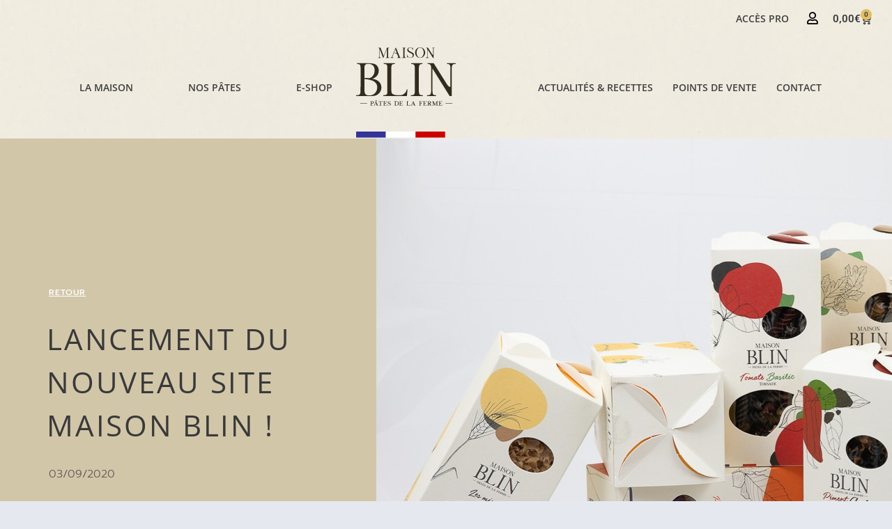

--- FILE ---
content_type: text/html; charset=UTF-8
request_url: https://maisonblin.fr/2020/03/09/bonjour-tout-le-monde/
body_size: 39000
content:
<!DOCTYPE html>
<html lang="fr-FR">
<head><meta charset="UTF-8" /><script>if(navigator.userAgent.match(/MSIE|Internet Explorer/i)||navigator.userAgent.match(/Trident\/7\..*?rv:11/i)){var href=document.location.href;if(!href.match(/[?&]nowprocket/)){if(href.indexOf("?")==-1){if(href.indexOf("#")==-1){document.location.href=href+"?nowprocket=1"}else{document.location.href=href.replace("#","?nowprocket=1#")}}else{if(href.indexOf("#")==-1){document.location.href=href+"&nowprocket=1"}else{document.location.href=href.replace("#","&nowprocket=1#")}}}}</script><script>class RocketLazyLoadScripts{constructor(){this.v="1.2.3",this.triggerEvents=["keydown","mousedown","mousemove","touchmove","touchstart","touchend","wheel"],this.userEventHandler=this._triggerListener.bind(this),this.touchStartHandler=this._onTouchStart.bind(this),this.touchMoveHandler=this._onTouchMove.bind(this),this.touchEndHandler=this._onTouchEnd.bind(this),this.clickHandler=this._onClick.bind(this),this.interceptedClicks=[],window.addEventListener("pageshow",t=>{this.persisted=t.persisted}),window.addEventListener("DOMContentLoaded",()=>{this._preconnect3rdParties()}),this.delayedScripts={normal:[],async:[],defer:[]},this.trash=[],this.allJQueries=[]}_addUserInteractionListener(t){if(document.hidden){t._triggerListener();return}this.triggerEvents.forEach(e=>window.addEventListener(e,t.userEventHandler,{passive:!0})),window.addEventListener("touchstart",t.touchStartHandler,{passive:!0}),window.addEventListener("mousedown",t.touchStartHandler),document.addEventListener("visibilitychange",t.userEventHandler)}_removeUserInteractionListener(){this.triggerEvents.forEach(t=>window.removeEventListener(t,this.userEventHandler,{passive:!0})),document.removeEventListener("visibilitychange",this.userEventHandler)}_onTouchStart(t){"HTML"!==t.target.tagName&&(window.addEventListener("touchend",this.touchEndHandler),window.addEventListener("mouseup",this.touchEndHandler),window.addEventListener("touchmove",this.touchMoveHandler,{passive:!0}),window.addEventListener("mousemove",this.touchMoveHandler),t.target.addEventListener("click",this.clickHandler),this._renameDOMAttribute(t.target,"onclick","rocket-onclick"),this._pendingClickStarted())}_onTouchMove(t){window.removeEventListener("touchend",this.touchEndHandler),window.removeEventListener("mouseup",this.touchEndHandler),window.removeEventListener("touchmove",this.touchMoveHandler,{passive:!0}),window.removeEventListener("mousemove",this.touchMoveHandler),t.target.removeEventListener("click",this.clickHandler),this._renameDOMAttribute(t.target,"rocket-onclick","onclick"),this._pendingClickFinished()}_onTouchEnd(t){window.removeEventListener("touchend",this.touchEndHandler),window.removeEventListener("mouseup",this.touchEndHandler),window.removeEventListener("touchmove",this.touchMoveHandler,{passive:!0}),window.removeEventListener("mousemove",this.touchMoveHandler)}_onClick(t){t.target.removeEventListener("click",this.clickHandler),this._renameDOMAttribute(t.target,"rocket-onclick","onclick"),this.interceptedClicks.push(t),t.preventDefault(),t.stopPropagation(),t.stopImmediatePropagation(),this._pendingClickFinished()}_replayClicks(){window.removeEventListener("touchstart",this.touchStartHandler,{passive:!0}),window.removeEventListener("mousedown",this.touchStartHandler),this.interceptedClicks.forEach(t=>{t.target.dispatchEvent(new MouseEvent("click",{view:t.view,bubbles:!0,cancelable:!0}))})}_waitForPendingClicks(){return new Promise(t=>{this._isClickPending?this._pendingClickFinished=t:t()})}_pendingClickStarted(){this._isClickPending=!0}_pendingClickFinished(){this._isClickPending=!1}_renameDOMAttribute(t,e,r){t.hasAttribute&&t.hasAttribute(e)&&(event.target.setAttribute(r,event.target.getAttribute(e)),event.target.removeAttribute(e))}_triggerListener(){this._removeUserInteractionListener(this),"loading"===document.readyState?document.addEventListener("DOMContentLoaded",this._loadEverythingNow.bind(this)):this._loadEverythingNow()}_preconnect3rdParties(){let t=[];document.querySelectorAll("script[type=rocketlazyloadscript]").forEach(e=>{if(e.hasAttribute("src")){let r=new URL(e.src).origin;r!==location.origin&&t.push({src:r,crossOrigin:e.crossOrigin||"module"===e.getAttribute("data-rocket-type")})}}),t=[...new Map(t.map(t=>[JSON.stringify(t),t])).values()],this._batchInjectResourceHints(t,"preconnect")}async _loadEverythingNow(){this.lastBreath=Date.now(),this._delayEventListeners(this),this._delayJQueryReady(this),this._handleDocumentWrite(),this._registerAllDelayedScripts(),this._preloadAllScripts(),await this._loadScriptsFromList(this.delayedScripts.normal),await this._loadScriptsFromList(this.delayedScripts.defer),await this._loadScriptsFromList(this.delayedScripts.async);try{await this._triggerDOMContentLoaded(),await this._triggerWindowLoad()}catch(t){console.error(t)}window.dispatchEvent(new Event("rocket-allScriptsLoaded")),this._waitForPendingClicks().then(()=>{this._replayClicks()}),this._emptyTrash()}_registerAllDelayedScripts(){document.querySelectorAll("script[type=rocketlazyloadscript]").forEach(t=>{t.hasAttribute("data-rocket-src")?t.hasAttribute("async")&&!1!==t.async?this.delayedScripts.async.push(t):t.hasAttribute("defer")&&!1!==t.defer||"module"===t.getAttribute("data-rocket-type")?this.delayedScripts.defer.push(t):this.delayedScripts.normal.push(t):this.delayedScripts.normal.push(t)})}async _transformScript(t){return new Promise((await this._littleBreath(),navigator.userAgent.indexOf("Firefox/")>0||""===navigator.vendor)?e=>{let r=document.createElement("script");[...t.attributes].forEach(t=>{let e=t.nodeName;"type"!==e&&("data-rocket-type"===e&&(e="type"),"data-rocket-src"===e&&(e="src"),r.setAttribute(e,t.nodeValue))}),t.text&&(r.text=t.text),r.hasAttribute("src")?(r.addEventListener("load",e),r.addEventListener("error",e)):(r.text=t.text,e());try{t.parentNode.replaceChild(r,t)}catch(i){e()}}:async e=>{function r(){t.setAttribute("data-rocket-status","failed"),e()}try{let i=t.getAttribute("data-rocket-type"),n=t.getAttribute("data-rocket-src");t.text,i?(t.type=i,t.removeAttribute("data-rocket-type")):t.removeAttribute("type"),t.addEventListener("load",function r(){t.setAttribute("data-rocket-status","executed"),e()}),t.addEventListener("error",r),n?(t.removeAttribute("data-rocket-src"),t.src=n):t.src="data:text/javascript;base64,"+window.btoa(unescape(encodeURIComponent(t.text)))}catch(s){r()}})}async _loadScriptsFromList(t){let e=t.shift();return e&&e.isConnected?(await this._transformScript(e),this._loadScriptsFromList(t)):Promise.resolve()}_preloadAllScripts(){this._batchInjectResourceHints([...this.delayedScripts.normal,...this.delayedScripts.defer,...this.delayedScripts.async],"preload")}_batchInjectResourceHints(t,e){var r=document.createDocumentFragment();t.forEach(t=>{let i=t.getAttribute&&t.getAttribute("data-rocket-src")||t.src;if(i){let n=document.createElement("link");n.href=i,n.rel=e,"preconnect"!==e&&(n.as="script"),t.getAttribute&&"module"===t.getAttribute("data-rocket-type")&&(n.crossOrigin=!0),t.crossOrigin&&(n.crossOrigin=t.crossOrigin),t.integrity&&(n.integrity=t.integrity),r.appendChild(n),this.trash.push(n)}}),document.head.appendChild(r)}_delayEventListeners(t){let e={};function r(t,r){!function t(r){!e[r]&&(e[r]={originalFunctions:{add:r.addEventListener,remove:r.removeEventListener},eventsToRewrite:[]},r.addEventListener=function(){arguments[0]=i(arguments[0]),e[r].originalFunctions.add.apply(r,arguments)},r.removeEventListener=function(){arguments[0]=i(arguments[0]),e[r].originalFunctions.remove.apply(r,arguments)});function i(t){return e[r].eventsToRewrite.indexOf(t)>=0?"rocket-"+t:t}}(t),e[t].eventsToRewrite.push(r)}function i(t,e){let r=t[e];Object.defineProperty(t,e,{get:()=>r||function(){},set(i){t["rocket"+e]=r=i}})}r(document,"DOMContentLoaded"),r(window,"DOMContentLoaded"),r(window,"load"),r(window,"pageshow"),r(document,"readystatechange"),i(document,"onreadystatechange"),i(window,"onload"),i(window,"onpageshow")}_delayJQueryReady(t){let e;function r(r){if(r&&r.fn&&!t.allJQueries.includes(r)){r.fn.ready=r.fn.init.prototype.ready=function(e){return t.domReadyFired?e.bind(document)(r):document.addEventListener("rocket-DOMContentLoaded",()=>e.bind(document)(r)),r([])};let i=r.fn.on;r.fn.on=r.fn.init.prototype.on=function(){if(this[0]===window){function t(t){return t.split(" ").map(t=>"load"===t||0===t.indexOf("load.")?"rocket-jquery-load":t).join(" ")}"string"==typeof arguments[0]||arguments[0]instanceof String?arguments[0]=t(arguments[0]):"object"==typeof arguments[0]&&Object.keys(arguments[0]).forEach(e=>{let r=arguments[0][e];delete arguments[0][e],arguments[0][t(e)]=r})}return i.apply(this,arguments),this},t.allJQueries.push(r)}e=r}r(window.jQuery),Object.defineProperty(window,"jQuery",{get:()=>e,set(t){r(t)}})}async _triggerDOMContentLoaded(){this.domReadyFired=!0,await this._littleBreath(),document.dispatchEvent(new Event("rocket-DOMContentLoaded")),await this._littleBreath(),window.dispatchEvent(new Event("rocket-DOMContentLoaded")),await this._littleBreath(),document.dispatchEvent(new Event("rocket-readystatechange")),await this._littleBreath(),document.rocketonreadystatechange&&document.rocketonreadystatechange()}async _triggerWindowLoad(){await this._littleBreath(),window.dispatchEvent(new Event("rocket-load")),await this._littleBreath(),window.rocketonload&&window.rocketonload(),await this._littleBreath(),this.allJQueries.forEach(t=>t(window).trigger("rocket-jquery-load")),await this._littleBreath();let t=new Event("rocket-pageshow");t.persisted=this.persisted,window.dispatchEvent(t),await this._littleBreath(),window.rocketonpageshow&&window.rocketonpageshow({persisted:this.persisted})}_handleDocumentWrite(){let t=new Map;document.write=document.writeln=function(e){let r=document.currentScript;r||console.error("WPRocket unable to document.write this: "+e);let i=document.createRange(),n=r.parentElement,s=t.get(r);void 0===s&&(s=r.nextSibling,t.set(r,s));let a=document.createDocumentFragment();i.setStart(a,0),a.appendChild(i.createContextualFragment(e)),n.insertBefore(a,s)}}async _littleBreath(){Date.now()-this.lastBreath>45&&(await this._requestAnimFrame(),this.lastBreath=Date.now())}async _requestAnimFrame(){return document.hidden?new Promise(t=>setTimeout(t)):new Promise(t=>requestAnimationFrame(t))}_emptyTrash(){this.trash.forEach(t=>t.remove())}static run(){let t=new RocketLazyLoadScripts;t._addUserInteractionListener(t)}}RocketLazyLoadScripts.run();</script>
	
	<meta name="viewport" content="width=device-width, initial-scale=1" />
	<link rel="profile" href="http://gmpg.org/xfn/11" />
	<link rel="pingback" href="https://maisonblin.fr/xmlrpc.php" />
	<meta name='robots' content='index, follow, max-image-preview:large, max-snippet:-1, max-video-preview:-1' />
	<style>img:is([sizes="auto" i], [sizes^="auto," i]) { contain-intrinsic-size: 3000px 1500px }</style>
	
            <script data-no-defer="1" data-ezscrex="false" data-cfasync="false" data-pagespeed-no-defer data-cookieconsent="ignore">
                var ctPublicFunctions = {"_ajax_nonce":"066c94990a","_rest_nonce":"70adaad334","_ajax_url":"\/wp-admin\/admin-ajax.php","_rest_url":"https:\/\/maisonblin.fr\/wp-json\/","data__cookies_type":"none","data__ajax_type":"rest","data__bot_detector_enabled":"1","data__frontend_data_log_enabled":1,"cookiePrefix":"","wprocket_detected":true,"host_url":"maisonblin.fr","text__ee_click_to_select":"Click to select the whole data","text__ee_original_email":"The complete one is","text__ee_got_it":"Got it","text__ee_blocked":"Blocked","text__ee_cannot_connect":"Cannot connect","text__ee_cannot_decode":"Can not decode email. Unknown reason","text__ee_email_decoder":"CleanTalk email decoder","text__ee_wait_for_decoding":"The magic is on the way!","text__ee_decoding_process":"Please wait a few seconds while we decode the contact data."}
            </script>
        
            <script data-no-defer="1" data-ezscrex="false" data-cfasync="false" data-pagespeed-no-defer data-cookieconsent="ignore">
                var ctPublic = {"_ajax_nonce":"066c94990a","settings__forms__check_internal":"1","settings__forms__check_external":"1","settings__forms__force_protection":0,"settings__forms__search_test":"1","settings__data__bot_detector_enabled":"1","settings__sfw__anti_crawler":0,"blog_home":"https:\/\/maisonblin.fr\/","pixel__setting":"3","pixel__enabled":true,"pixel__url":null,"data__email_check_before_post":"1","data__email_check_exist_post":0,"data__cookies_type":"none","data__key_is_ok":true,"data__visible_fields_required":true,"wl_brandname":"Anti-Spam by CleanTalk","wl_brandname_short":"CleanTalk","ct_checkjs_key":"1d5be0a4b1b220b22a6383032ebaec929eb8552353567bdf8f381e9ae40ca8b6","emailEncoderPassKey":"8933d4a991695238f7119b7306eea22f","bot_detector_forms_excluded":"W10=","advancedCacheExists":true,"varnishCacheExists":false,"wc_ajax_add_to_cart":true,"theRealPerson":{"phrases":{"trpHeading":"The Real Person Badge!","trpContent1":"The commenter acts as a real person and verified as not a bot.","trpContent2":"A pass\u00e9 avec succ\u00e8s tous les tests contre les robots spammeurs. Anti-Spam par CleanTalk.","trpContentLearnMore":"En savoir plus"},"trpContentLink":"https:\/\/cleantalk.org\/the-real-person?utm_id=&amp;utm_term=&amp;utm_source=admin_side&amp;utm_medium=trp_badge&amp;utm_content=trp_badge_link_click&amp;utm_campaign=apbct_links","imgPersonUrl":"https:\/\/maisonblin.fr\/wp-content\/plugins\/cleantalk-spam-protect\/css\/images\/real_user.svg","imgShieldUrl":"https:\/\/maisonblin.fr\/wp-content\/plugins\/cleantalk-spam-protect\/css\/images\/shield.svg"}}
            </script>
        
	<!-- This site is optimized with the Yoast SEO plugin v26.1.1 - https://yoast.com/wordpress/plugins/seo/ -->
	<title>Lancement du nouveau site Maison Blin ! - Maison blin</title>
	<link rel="canonical" href="https://maisonblin.fr/2020/03/09/bonjour-tout-le-monde/" />
	<meta property="og:locale" content="fr_FR" />
	<meta property="og:type" content="article" />
	<meta property="og:title" content="Lancement du nouveau site Maison Blin ! - Maison blin" />
	<meta property="og:description" content="Nous sommes heureux de vous annoncer le lancement du tout nouveau site web de Maison Blin. Vous y retrouverez l’histoire de notre marque, ce qui nous a mené à la fabrication artisanale de pâtes, ainsi que la présentation de notre gamme." />
	<meta property="og:url" content="https://maisonblin.fr/2020/03/09/bonjour-tout-le-monde/" />
	<meta property="og:site_name" content="Maison blin" />
	<meta property="article:published_time" content="2020-03-09T13:49:49+00:00" />
	<meta property="article:modified_time" content="2025-11-26T12:12:23+00:00" />
	<meta property="og:image" content="https://maisonblin.fr/wp-content/uploads/2020/03/M19A9833.jpg" />
	<meta property="og:image:width" content="1200" />
	<meta property="og:image:height" content="800" />
	<meta property="og:image:type" content="image/jpeg" />
	<meta name="author" content="sébastien Blin" />
	<meta name="twitter:card" content="summary_large_image" />
	<meta name="twitter:label1" content="Écrit par" />
	<meta name="twitter:data1" content="sébastien Blin" />
	<meta name="twitter:label2" content="Durée de lecture estimée" />
	<meta name="twitter:data2" content="1 minute" />
	<script type="application/ld+json" class="yoast-schema-graph">{"@context":"https://schema.org","@graph":[{"@type":"WebPage","@id":"https://maisonblin.fr/2020/03/09/bonjour-tout-le-monde/","url":"https://maisonblin.fr/2020/03/09/bonjour-tout-le-monde/","name":"Lancement du nouveau site Maison Blin ! - Maison blin","isPartOf":{"@id":"https://maisonblin.fr/#website"},"primaryImageOfPage":{"@id":"https://maisonblin.fr/2020/03/09/bonjour-tout-le-monde/#primaryimage"},"image":{"@id":"https://maisonblin.fr/2020/03/09/bonjour-tout-le-monde/#primaryimage"},"thumbnailUrl":"https://maisonblin.fr/wp-content/uploads/2020/03/M19A9833.jpg","datePublished":"2020-03-09T13:49:49+00:00","dateModified":"2025-11-26T12:12:23+00:00","author":{"@id":"https://maisonblin.fr/#/schema/person/05cf9dacd112bf415546bd9fc4c69b96"},"breadcrumb":{"@id":"https://maisonblin.fr/2020/03/09/bonjour-tout-le-monde/#breadcrumb"},"inLanguage":"fr-FR","potentialAction":[{"@type":"ReadAction","target":["https://maisonblin.fr/2020/03/09/bonjour-tout-le-monde/"]}]},{"@type":"ImageObject","inLanguage":"fr-FR","@id":"https://maisonblin.fr/2020/03/09/bonjour-tout-le-monde/#primaryimage","url":"https://maisonblin.fr/wp-content/uploads/2020/03/M19A9833.jpg","contentUrl":"https://maisonblin.fr/wp-content/uploads/2020/03/M19A9833.jpg","width":1200,"height":800},{"@type":"BreadcrumbList","@id":"https://maisonblin.fr/2020/03/09/bonjour-tout-le-monde/#breadcrumb","itemListElement":[{"@type":"ListItem","position":1,"name":"Accueil","item":"https://maisonblin.fr/"},{"@type":"ListItem","position":2,"name":"Lancement du nouveau site Maison Blin !"}]},{"@type":"WebSite","@id":"https://maisonblin.fr/#website","url":"https://maisonblin.fr/","name":"Maison blin","description":"Pâtes de la ferme","potentialAction":[{"@type":"SearchAction","target":{"@type":"EntryPoint","urlTemplate":"https://maisonblin.fr/?s={search_term_string}"},"query-input":{"@type":"PropertyValueSpecification","valueRequired":true,"valueName":"search_term_string"}}],"inLanguage":"fr-FR"},{"@type":"Person","@id":"https://maisonblin.fr/#/schema/person/05cf9dacd112bf415546bd9fc4c69b96","name":"sébastien Blin","image":{"@type":"ImageObject","inLanguage":"fr-FR","@id":"https://maisonblin.fr/#/schema/person/image/","url":"https://secure.gravatar.com/avatar/9bc970443b3ef1a1f1c4735594a15422de176f781f704b9e581a17a67c7cac02?s=96&d=mm&r=g","contentUrl":"https://secure.gravatar.com/avatar/9bc970443b3ef1a1f1c4735594a15422de176f781f704b9e581a17a67c7cac02?s=96&d=mm&r=g","caption":"sébastien Blin"},"url":"https://maisonblin.fr/author/sebastienblin/"}]}</script>
	<!-- / Yoast SEO plugin. -->


<link rel='dns-prefetch' href='//fd.cleantalk.org' />
<link rel='dns-prefetch' href='//fonts.googleapis.com' />
<link rel="alternate" type="application/rss+xml" title="Maison blin &raquo; Flux" href="https://maisonblin.fr/feed/" />
<link rel="alternate" type="application/rss+xml" title="Maison blin &raquo; Flux des commentaires" href="https://maisonblin.fr/comments/feed/" />
<script type="rocketlazyloadscript" data-rocket-type="text/javascript">
/* <![CDATA[ */
window._wpemojiSettings = {"baseUrl":"https:\/\/s.w.org\/images\/core\/emoji\/16.0.1\/72x72\/","ext":".png","svgUrl":"https:\/\/s.w.org\/images\/core\/emoji\/16.0.1\/svg\/","svgExt":".svg","source":{"concatemoji":"https:\/\/maisonblin.fr\/wp-includes\/js\/wp-emoji-release.min.js?ver=6.8.3"}};
/*! This file is auto-generated */
!function(s,n){var o,i,e;function c(e){try{var t={supportTests:e,timestamp:(new Date).valueOf()};sessionStorage.setItem(o,JSON.stringify(t))}catch(e){}}function p(e,t,n){e.clearRect(0,0,e.canvas.width,e.canvas.height),e.fillText(t,0,0);var t=new Uint32Array(e.getImageData(0,0,e.canvas.width,e.canvas.height).data),a=(e.clearRect(0,0,e.canvas.width,e.canvas.height),e.fillText(n,0,0),new Uint32Array(e.getImageData(0,0,e.canvas.width,e.canvas.height).data));return t.every(function(e,t){return e===a[t]})}function u(e,t){e.clearRect(0,0,e.canvas.width,e.canvas.height),e.fillText(t,0,0);for(var n=e.getImageData(16,16,1,1),a=0;a<n.data.length;a++)if(0!==n.data[a])return!1;return!0}function f(e,t,n,a){switch(t){case"flag":return n(e,"\ud83c\udff3\ufe0f\u200d\u26a7\ufe0f","\ud83c\udff3\ufe0f\u200b\u26a7\ufe0f")?!1:!n(e,"\ud83c\udde8\ud83c\uddf6","\ud83c\udde8\u200b\ud83c\uddf6")&&!n(e,"\ud83c\udff4\udb40\udc67\udb40\udc62\udb40\udc65\udb40\udc6e\udb40\udc67\udb40\udc7f","\ud83c\udff4\u200b\udb40\udc67\u200b\udb40\udc62\u200b\udb40\udc65\u200b\udb40\udc6e\u200b\udb40\udc67\u200b\udb40\udc7f");case"emoji":return!a(e,"\ud83e\udedf")}return!1}function g(e,t,n,a){var r="undefined"!=typeof WorkerGlobalScope&&self instanceof WorkerGlobalScope?new OffscreenCanvas(300,150):s.createElement("canvas"),o=r.getContext("2d",{willReadFrequently:!0}),i=(o.textBaseline="top",o.font="600 32px Arial",{});return e.forEach(function(e){i[e]=t(o,e,n,a)}),i}function t(e){var t=s.createElement("script");t.src=e,t.defer=!0,s.head.appendChild(t)}"undefined"!=typeof Promise&&(o="wpEmojiSettingsSupports",i=["flag","emoji"],n.supports={everything:!0,everythingExceptFlag:!0},e=new Promise(function(e){s.addEventListener("DOMContentLoaded",e,{once:!0})}),new Promise(function(t){var n=function(){try{var e=JSON.parse(sessionStorage.getItem(o));if("object"==typeof e&&"number"==typeof e.timestamp&&(new Date).valueOf()<e.timestamp+604800&&"object"==typeof e.supportTests)return e.supportTests}catch(e){}return null}();if(!n){if("undefined"!=typeof Worker&&"undefined"!=typeof OffscreenCanvas&&"undefined"!=typeof URL&&URL.createObjectURL&&"undefined"!=typeof Blob)try{var e="postMessage("+g.toString()+"("+[JSON.stringify(i),f.toString(),p.toString(),u.toString()].join(",")+"));",a=new Blob([e],{type:"text/javascript"}),r=new Worker(URL.createObjectURL(a),{name:"wpTestEmojiSupports"});return void(r.onmessage=function(e){c(n=e.data),r.terminate(),t(n)})}catch(e){}c(n=g(i,f,p,u))}t(n)}).then(function(e){for(var t in e)n.supports[t]=e[t],n.supports.everything=n.supports.everything&&n.supports[t],"flag"!==t&&(n.supports.everythingExceptFlag=n.supports.everythingExceptFlag&&n.supports[t]);n.supports.everythingExceptFlag=n.supports.everythingExceptFlag&&!n.supports.flag,n.DOMReady=!1,n.readyCallback=function(){n.DOMReady=!0}}).then(function(){return e}).then(function(){var e;n.supports.everything||(n.readyCallback(),(e=n.source||{}).concatemoji?t(e.concatemoji):e.wpemoji&&e.twemoji&&(t(e.twemoji),t(e.wpemoji)))}))}((window,document),window._wpemojiSettings);
/* ]]> */
</script>
<style id='cf-frontend-style-inline-css' type='text/css'>
@font-face {
	font-family: 'MuseoSans-300_1';
	font-weight: 400;
	font-display: auto;
	src: url('https://maisonblin.fr/wp-content/uploads/2020/03/MuseoSans-300_1.otf') format('OpenType');
}
@font-face {
	font-family: 'MuseoSans-100Italic';
	font-weight: 400;
	font-display: auto;
	src: url('https://maisonblin.fr/wp-content/uploads/2020/03/MuseoSans-100Italic.otf') format('OpenType');
}
@font-face {
	font-family: 'MuseoSans-100';
	font-weight: 400;
	font-display: auto;
	src: url('https://maisonblin.fr/wp-content/uploads/2020/03/MuseoSans-100.otf') format('OpenType');
}
@font-face {
	font-family: 'MuseoSans_500_Italic';
	font-weight: 400;
	font-display: auto;
	src: url('https://maisonblin.fr/wp-content/uploads/2020/03/MuseoSans_500_Italic.otf') format('OpenType');
}
@font-face {
	font-family: 'MuseoSans';
	font-weight: 400;
	font-display: auto;
	src: url('https://maisonblin.fr/wp-content/uploads/2020/03/MuseoSans.otf') format('OpenType');
}
</style>
<link data-minify="1" rel='stylesheet' id='hfe-widgets-style-css' href='https://maisonblin.fr/wp-content/cache/min/1/wp-content/plugins/header-footer-elementor/inc/widgets-css/frontend.css?ver=1766419865' type='text/css' media='all' />
<link data-minify="1" rel='stylesheet' id='hfe-woo-product-grid-css' href='https://maisonblin.fr/wp-content/cache/min/1/wp-content/plugins/header-footer-elementor/inc/widgets-css/woo-products.css?ver=1766419865' type='text/css' media='all' />
<link data-minify="1" rel='stylesheet' id='dce-dynamic-visibility-style-css' href='https://maisonblin.fr/wp-content/cache/min/1/wp-content/plugins/dynamic-visibility-for-elementor/assets/css/dynamic-visibility.css?ver=1766419865' type='text/css' media='all' />
<style id='wp-emoji-styles-inline-css' type='text/css'>

	img.wp-smiley, img.emoji {
		display: inline !important;
		border: none !important;
		box-shadow: none !important;
		height: 1em !important;
		width: 1em !important;
		margin: 0 0.07em !important;
		vertical-align: -0.1em !important;
		background: none !important;
		padding: 0 !important;
	}
</style>
<link rel='stylesheet' id='wp-block-library-css' href='https://maisonblin.fr/wp-includes/css/dist/block-library/style.min.css?ver=6.8.3' type='text/css' media='all' />
<style id='classic-theme-styles-inline-css' type='text/css'>
/*! This file is auto-generated */
.wp-block-button__link{color:#fff;background-color:#32373c;border-radius:9999px;box-shadow:none;text-decoration:none;padding:calc(.667em + 2px) calc(1.333em + 2px);font-size:1.125em}.wp-block-file__button{background:#32373c;color:#fff;text-decoration:none}
</style>
<style id='global-styles-inline-css' type='text/css'>
:root{--wp--preset--aspect-ratio--square: 1;--wp--preset--aspect-ratio--4-3: 4/3;--wp--preset--aspect-ratio--3-4: 3/4;--wp--preset--aspect-ratio--3-2: 3/2;--wp--preset--aspect-ratio--2-3: 2/3;--wp--preset--aspect-ratio--16-9: 16/9;--wp--preset--aspect-ratio--9-16: 9/16;--wp--preset--color--black: #000000;--wp--preset--color--cyan-bluish-gray: #abb8c3;--wp--preset--color--white: #ffffff;--wp--preset--color--pale-pink: #f78da7;--wp--preset--color--vivid-red: #cf2e2e;--wp--preset--color--luminous-vivid-orange: #ff6900;--wp--preset--color--luminous-vivid-amber: #fcb900;--wp--preset--color--light-green-cyan: #7bdcb5;--wp--preset--color--vivid-green-cyan: #00d084;--wp--preset--color--pale-cyan-blue: #8ed1fc;--wp--preset--color--vivid-cyan-blue: #0693e3;--wp--preset--color--vivid-purple: #9b51e0;--wp--preset--gradient--vivid-cyan-blue-to-vivid-purple: linear-gradient(135deg,rgba(6,147,227,1) 0%,rgb(155,81,224) 100%);--wp--preset--gradient--light-green-cyan-to-vivid-green-cyan: linear-gradient(135deg,rgb(122,220,180) 0%,rgb(0,208,130) 100%);--wp--preset--gradient--luminous-vivid-amber-to-luminous-vivid-orange: linear-gradient(135deg,rgba(252,185,0,1) 0%,rgba(255,105,0,1) 100%);--wp--preset--gradient--luminous-vivid-orange-to-vivid-red: linear-gradient(135deg,rgba(255,105,0,1) 0%,rgb(207,46,46) 100%);--wp--preset--gradient--very-light-gray-to-cyan-bluish-gray: linear-gradient(135deg,rgb(238,238,238) 0%,rgb(169,184,195) 100%);--wp--preset--gradient--cool-to-warm-spectrum: linear-gradient(135deg,rgb(74,234,220) 0%,rgb(151,120,209) 20%,rgb(207,42,186) 40%,rgb(238,44,130) 60%,rgb(251,105,98) 80%,rgb(254,248,76) 100%);--wp--preset--gradient--blush-light-purple: linear-gradient(135deg,rgb(255,206,236) 0%,rgb(152,150,240) 100%);--wp--preset--gradient--blush-bordeaux: linear-gradient(135deg,rgb(254,205,165) 0%,rgb(254,45,45) 50%,rgb(107,0,62) 100%);--wp--preset--gradient--luminous-dusk: linear-gradient(135deg,rgb(255,203,112) 0%,rgb(199,81,192) 50%,rgb(65,88,208) 100%);--wp--preset--gradient--pale-ocean: linear-gradient(135deg,rgb(255,245,203) 0%,rgb(182,227,212) 50%,rgb(51,167,181) 100%);--wp--preset--gradient--electric-grass: linear-gradient(135deg,rgb(202,248,128) 0%,rgb(113,206,126) 100%);--wp--preset--gradient--midnight: linear-gradient(135deg,rgb(2,3,129) 0%,rgb(40,116,252) 100%);--wp--preset--font-size--small: 13px;--wp--preset--font-size--medium: 20px;--wp--preset--font-size--large: 36px;--wp--preset--font-size--x-large: 42px;--wp--preset--spacing--20: 0.44rem;--wp--preset--spacing--30: 0.67rem;--wp--preset--spacing--40: 1rem;--wp--preset--spacing--50: 1.5rem;--wp--preset--spacing--60: 2.25rem;--wp--preset--spacing--70: 3.38rem;--wp--preset--spacing--80: 5.06rem;--wp--preset--shadow--natural: 6px 6px 9px rgba(0, 0, 0, 0.2);--wp--preset--shadow--deep: 12px 12px 50px rgba(0, 0, 0, 0.4);--wp--preset--shadow--sharp: 6px 6px 0px rgba(0, 0, 0, 0.2);--wp--preset--shadow--outlined: 6px 6px 0px -3px rgba(255, 255, 255, 1), 6px 6px rgba(0, 0, 0, 1);--wp--preset--shadow--crisp: 6px 6px 0px rgba(0, 0, 0, 1);}:where(.is-layout-flex){gap: 0.5em;}:where(.is-layout-grid){gap: 0.5em;}body .is-layout-flex{display: flex;}.is-layout-flex{flex-wrap: wrap;align-items: center;}.is-layout-flex > :is(*, div){margin: 0;}body .is-layout-grid{display: grid;}.is-layout-grid > :is(*, div){margin: 0;}:where(.wp-block-columns.is-layout-flex){gap: 2em;}:where(.wp-block-columns.is-layout-grid){gap: 2em;}:where(.wp-block-post-template.is-layout-flex){gap: 1.25em;}:where(.wp-block-post-template.is-layout-grid){gap: 1.25em;}.has-black-color{color: var(--wp--preset--color--black) !important;}.has-cyan-bluish-gray-color{color: var(--wp--preset--color--cyan-bluish-gray) !important;}.has-white-color{color: var(--wp--preset--color--white) !important;}.has-pale-pink-color{color: var(--wp--preset--color--pale-pink) !important;}.has-vivid-red-color{color: var(--wp--preset--color--vivid-red) !important;}.has-luminous-vivid-orange-color{color: var(--wp--preset--color--luminous-vivid-orange) !important;}.has-luminous-vivid-amber-color{color: var(--wp--preset--color--luminous-vivid-amber) !important;}.has-light-green-cyan-color{color: var(--wp--preset--color--light-green-cyan) !important;}.has-vivid-green-cyan-color{color: var(--wp--preset--color--vivid-green-cyan) !important;}.has-pale-cyan-blue-color{color: var(--wp--preset--color--pale-cyan-blue) !important;}.has-vivid-cyan-blue-color{color: var(--wp--preset--color--vivid-cyan-blue) !important;}.has-vivid-purple-color{color: var(--wp--preset--color--vivid-purple) !important;}.has-black-background-color{background-color: var(--wp--preset--color--black) !important;}.has-cyan-bluish-gray-background-color{background-color: var(--wp--preset--color--cyan-bluish-gray) !important;}.has-white-background-color{background-color: var(--wp--preset--color--white) !important;}.has-pale-pink-background-color{background-color: var(--wp--preset--color--pale-pink) !important;}.has-vivid-red-background-color{background-color: var(--wp--preset--color--vivid-red) !important;}.has-luminous-vivid-orange-background-color{background-color: var(--wp--preset--color--luminous-vivid-orange) !important;}.has-luminous-vivid-amber-background-color{background-color: var(--wp--preset--color--luminous-vivid-amber) !important;}.has-light-green-cyan-background-color{background-color: var(--wp--preset--color--light-green-cyan) !important;}.has-vivid-green-cyan-background-color{background-color: var(--wp--preset--color--vivid-green-cyan) !important;}.has-pale-cyan-blue-background-color{background-color: var(--wp--preset--color--pale-cyan-blue) !important;}.has-vivid-cyan-blue-background-color{background-color: var(--wp--preset--color--vivid-cyan-blue) !important;}.has-vivid-purple-background-color{background-color: var(--wp--preset--color--vivid-purple) !important;}.has-black-border-color{border-color: var(--wp--preset--color--black) !important;}.has-cyan-bluish-gray-border-color{border-color: var(--wp--preset--color--cyan-bluish-gray) !important;}.has-white-border-color{border-color: var(--wp--preset--color--white) !important;}.has-pale-pink-border-color{border-color: var(--wp--preset--color--pale-pink) !important;}.has-vivid-red-border-color{border-color: var(--wp--preset--color--vivid-red) !important;}.has-luminous-vivid-orange-border-color{border-color: var(--wp--preset--color--luminous-vivid-orange) !important;}.has-luminous-vivid-amber-border-color{border-color: var(--wp--preset--color--luminous-vivid-amber) !important;}.has-light-green-cyan-border-color{border-color: var(--wp--preset--color--light-green-cyan) !important;}.has-vivid-green-cyan-border-color{border-color: var(--wp--preset--color--vivid-green-cyan) !important;}.has-pale-cyan-blue-border-color{border-color: var(--wp--preset--color--pale-cyan-blue) !important;}.has-vivid-cyan-blue-border-color{border-color: var(--wp--preset--color--vivid-cyan-blue) !important;}.has-vivid-purple-border-color{border-color: var(--wp--preset--color--vivid-purple) !important;}.has-vivid-cyan-blue-to-vivid-purple-gradient-background{background: var(--wp--preset--gradient--vivid-cyan-blue-to-vivid-purple) !important;}.has-light-green-cyan-to-vivid-green-cyan-gradient-background{background: var(--wp--preset--gradient--light-green-cyan-to-vivid-green-cyan) !important;}.has-luminous-vivid-amber-to-luminous-vivid-orange-gradient-background{background: var(--wp--preset--gradient--luminous-vivid-amber-to-luminous-vivid-orange) !important;}.has-luminous-vivid-orange-to-vivid-red-gradient-background{background: var(--wp--preset--gradient--luminous-vivid-orange-to-vivid-red) !important;}.has-very-light-gray-to-cyan-bluish-gray-gradient-background{background: var(--wp--preset--gradient--very-light-gray-to-cyan-bluish-gray) !important;}.has-cool-to-warm-spectrum-gradient-background{background: var(--wp--preset--gradient--cool-to-warm-spectrum) !important;}.has-blush-light-purple-gradient-background{background: var(--wp--preset--gradient--blush-light-purple) !important;}.has-blush-bordeaux-gradient-background{background: var(--wp--preset--gradient--blush-bordeaux) !important;}.has-luminous-dusk-gradient-background{background: var(--wp--preset--gradient--luminous-dusk) !important;}.has-pale-ocean-gradient-background{background: var(--wp--preset--gradient--pale-ocean) !important;}.has-electric-grass-gradient-background{background: var(--wp--preset--gradient--electric-grass) !important;}.has-midnight-gradient-background{background: var(--wp--preset--gradient--midnight) !important;}.has-small-font-size{font-size: var(--wp--preset--font-size--small) !important;}.has-medium-font-size{font-size: var(--wp--preset--font-size--medium) !important;}.has-large-font-size{font-size: var(--wp--preset--font-size--large) !important;}.has-x-large-font-size{font-size: var(--wp--preset--font-size--x-large) !important;}
:where(.wp-block-post-template.is-layout-flex){gap: 1.25em;}:where(.wp-block-post-template.is-layout-grid){gap: 1.25em;}
:where(.wp-block-columns.is-layout-flex){gap: 2em;}:where(.wp-block-columns.is-layout-grid){gap: 2em;}
:root :where(.wp-block-pullquote){font-size: 1.5em;line-height: 1.6;}
</style>
<link rel='stylesheet' id='cleantalk-public-css-css' href='https://maisonblin.fr/wp-content/plugins/cleantalk-spam-protect/css/cleantalk-public.min.css?ver=6.65_1760535054' type='text/css' media='all' />
<link rel='stylesheet' id='cleantalk-email-decoder-css-css' href='https://maisonblin.fr/wp-content/plugins/cleantalk-spam-protect/css/cleantalk-email-decoder.min.css?ver=6.65_1760535054' type='text/css' media='all' />
<link rel='stylesheet' id='cleantalk-trp-css-css' href='https://maisonblin.fr/wp-content/plugins/cleantalk-spam-protect/css/cleantalk-trp.min.css?ver=6.65_1760535054' type='text/css' media='all' />
<link data-minify="1" rel='stylesheet' id='contact-form-7-css' href='https://maisonblin.fr/wp-content/cache/min/1/wp-content/plugins/contact-form-7/includes/css/styles.css?ver=1766419865' type='text/css' media='all' />
<link rel='stylesheet' id='woocommerce-pdf-invoices-css' href='https://maisonblin.fr/wp-content/plugins/woocommerce-ultimate-pdf-invoices/public/css/woocommerce-pdf-invoices-public.css?ver=1.3.14' type='text/css' media='all' />
<style id='woocommerce-inline-inline-css' type='text/css'>
.woocommerce form .form-row .required { visibility: visible; }
</style>
<link data-minify="1" rel='stylesheet' id='hfe-style-css' href='https://maisonblin.fr/wp-content/cache/min/1/wp-content/plugins/header-footer-elementor/assets/css/header-footer-elementor.css?ver=1766419865' type='text/css' media='all' />
<link rel='stylesheet' id='jet-blocks-css' href='https://maisonblin.fr/wp-content/uploads/elementor/css/custom-jet-blocks.css?ver=1.3.20.1' type='text/css' media='all' />
<link data-minify="1" rel='stylesheet' id='elementor-icons-css' href='https://maisonblin.fr/wp-content/cache/min/1/wp-content/plugins/elementor/assets/lib/eicons/css/elementor-icons.min.css?ver=1766419865' type='text/css' media='all' />
<link rel='stylesheet' id='elementor-frontend-css' href='https://maisonblin.fr/wp-content/plugins/elementor/assets/css/frontend.min.css?ver=3.32.4' type='text/css' media='all' />
<style id='elementor-frontend-inline-css' type='text/css'>
.elementor-12223 .elementor-element.elementor-element-603db172:not(.elementor-motion-effects-element-type-background) > .elementor-widget-wrap, .elementor-12223 .elementor-element.elementor-element-603db172 > .elementor-widget-wrap > .elementor-motion-effects-container > .elementor-motion-effects-layer{background-image:url("https://maisonblin.fr/wp-content/uploads/2020/03/M19A9833.jpg");}
</style>
<link rel='stylesheet' id='elementor-post-12024-css' href='https://maisonblin.fr/wp-content/uploads/elementor/css/post-12024.css?ver=1766419520' type='text/css' media='all' />
<link rel='stylesheet' id='uael-frontend-css' href='https://maisonblin.fr/wp-content/plugins/ultimate-elementor/assets/min-css/uael-frontend.min.css?ver=1.36.17' type='text/css' media='all' />
<link rel='stylesheet' id='elementor-post-12021-css' href='https://maisonblin.fr/wp-content/uploads/elementor/css/post-12021.css?ver=1766419521' type='text/css' media='all' />
<link rel='stylesheet' id='elementor-icons-shared-0-css' href='https://maisonblin.fr/wp-content/plugins/elementor/assets/lib/font-awesome/css/fontawesome.min.css?ver=5.15.3' type='text/css' media='all' />
<link data-minify="1" rel='stylesheet' id='elementor-icons-fa-solid-css' href='https://maisonblin.fr/wp-content/cache/min/1/wp-content/plugins/elementor/assets/lib/font-awesome/css/solid.min.css?ver=1766419865' type='text/css' media='all' />
<link data-minify="1" rel='stylesheet' id='swiper-css' href='https://maisonblin.fr/wp-content/cache/min/1/wp-content/plugins/elementor/assets/lib/swiper/v8/css/swiper.min.css?ver=1766419865' type='text/css' media='all' />
<link rel='stylesheet' id='e-swiper-css' href='https://maisonblin.fr/wp-content/plugins/elementor/assets/css/conditionals/e-swiper.min.css?ver=3.32.4' type='text/css' media='all' />
<link data-minify="1" rel='stylesheet' id='brands-styles-css' href='https://maisonblin.fr/wp-content/cache/min/1/wp-content/plugins/woocommerce/assets/css/brands.css?ver=1766419865' type='text/css' media='all' />
<link rel='stylesheet' id='baker-edge-default-style-css' href='https://maisonblin.fr/wp-content/themes/baker/style.css?ver=6.8.3' type='text/css' media='all' />
<link data-minify="1" rel='stylesheet' id='baker-edge-child-style-css' href='https://maisonblin.fr/wp-content/cache/min/1/wp-content/themes/baker-child/style.css?ver=1766419865' type='text/css' media='all' />
<link data-minify="1" rel='stylesheet' id='baker-edge-modules-css' href='https://maisonblin.fr/wp-content/cache/min/1/wp-content/themes/baker/assets/css/modules.min.css?ver=1766419865' type='text/css' media='all' />
<style id='baker-edge-modules-inline-css' type='text/css'>
/* generated in /var/www/vhosts/maisonblin.fr/httpdocs/wp-content/themes/baker/assets/custom-styles/general-custom-styles.php baker_edge_smooth_page_transition_styles function */
.edgtf-smooth-transition-loader { background-color: #ffffff;}


body:not(.page-id-9982) .edgtf-smooth-transition-loader {
display:none !important;
}

.page-id-9982  .edgtf-wrapper .edgtf-wrapper-inner {
    overflow: visible;
}

.page-id-9982 .edgtf-slider,
.page-id-9982  .vc_row-fluid,
.page-id-9982 .wpb_revslider_element {
       overflow: hidden;
}

.page-id-9982.edgtf-header-standard .edgtf-menu-area .edgtf-vertical-align-containers .edgtf-position-right-inner {
    height: auto;
}

@media only screen and (max-width: 680px) {
.edgtf-title.edgtf-content-center-alignment.edgtf-standard-type .edgtf-title-holder .edgtf-subtitle {display: none}
}
</style>
<link data-minify="1" rel='stylesheet' id='baker-edge-font_awesome-css' href='https://maisonblin.fr/wp-content/cache/min/1/wp-content/themes/baker/assets/css/font-awesome/css/font-awesome.min.css?ver=1766419865' type='text/css' media='all' />
<link data-minify="1" rel='stylesheet' id='baker-edge-font_elegant-css' href='https://maisonblin.fr/wp-content/cache/min/1/wp-content/themes/baker/assets/css/elegant-icons/style.min.css?ver=1766419865' type='text/css' media='all' />
<link data-minify="1" rel='stylesheet' id='baker-edge-ion_icons-css' href='https://maisonblin.fr/wp-content/cache/min/1/wp-content/themes/baker/assets/css/ion-icons/css/ionicons.min.css?ver=1766419865' type='text/css' media='all' />
<link data-minify="1" rel='stylesheet' id='baker-edge-simple_line_icons-css' href='https://maisonblin.fr/wp-content/cache/min/1/wp-content/themes/baker/assets/css/simple-line-icons/simple-line-icons.css?ver=1766419865' type='text/css' media='all' />
<link rel='stylesheet' id='mediaelement-css' href='https://maisonblin.fr/wp-includes/js/mediaelement/mediaelementplayer-legacy.min.css?ver=4.2.17' type='text/css' media='all' />
<link rel='stylesheet' id='wp-mediaelement-css' href='https://maisonblin.fr/wp-includes/js/mediaelement/wp-mediaelement.min.css?ver=6.8.3' type='text/css' media='all' />
<link data-minify="1" rel='stylesheet' id='baker-edge-style-dynamic-css' href='https://maisonblin.fr/wp-content/cache/min/1/wp-content/themes/baker/assets/css/style_dynamic.css?ver=1766419865' type='text/css' media='all' />
<link rel='stylesheet' id='baker-edge-modules-responsive-css' href='https://maisonblin.fr/wp-content/themes/baker/assets/css/modules-responsive.min.css?ver=6.8.3' type='text/css' media='all' />
<link data-minify="1" rel='stylesheet' id='baker-edge-style-dynamic-responsive-css' href='https://maisonblin.fr/wp-content/cache/min/1/wp-content/themes/baker/assets/css/style_dynamic_responsive.css?ver=1766419865' type='text/css' media='all' />
<link rel='stylesheet' id='baker-edge-google-fonts-css' href='https://fonts.googleapis.com/css?family=Open+Sans%3A300%2C400%2C600%2C700%7CPlayfair+Display%3A300%2C400%2C600%2C700%7CRaleway%3A300%2C400%2C600%2C700%7COpen+Sans%3A300%2C400%2C600%2C700&#038;subset=latin-ext&#038;ver=1.0.0' type='text/css' media='all' />
<link data-minify="1" rel='stylesheet' id='jet-woo-builder-css' href='https://maisonblin.fr/wp-content/cache/min/1/wp-content/plugins/jet-woo-builder/assets/css/frontend.css?ver=1766419865' type='text/css' media='all' />
<style id='jet-woo-builder-inline-css' type='text/css'>
@font-face {
				font-family: "WooCommerce";
				font-weight: normal;
				font-style: normal;
				src: url("https://maisonblin.fr/wp-content/plugins/woocommerce/assets/fonts/WooCommerce.eot");
				src: url("https://maisonblin.fr/wp-content/plugins/woocommerce/assets/fonts/WooCommerce.eot?#iefix") format("embedded-opentype"),
					 url("https://maisonblin.fr/wp-content/plugins/woocommerce/assets/fonts/WooCommerce.woff") format("woff"),
					 url("https://maisonblin.fr/wp-content/plugins/woocommerce/assets/fonts/WooCommerce.ttf") format("truetype"),
					 url("https://maisonblin.fr/wp-content/plugins/woocommerce/assets/fonts/WooCommerce.svg#WooCommerce") format("svg");
			}
</style>
<link rel='stylesheet' id='e-animation-fadeIn-css' href='https://maisonblin.fr/wp-content/plugins/elementor/assets/lib/animations/styles/fadeIn.min.css?ver=3.32.4' type='text/css' media='all' />
<link rel='stylesheet' id='widget-heading-css' href='https://maisonblin.fr/wp-content/plugins/elementor/assets/css/widget-heading.min.css?ver=3.32.4' type='text/css' media='all' />
<link rel='stylesheet' id='widget-post-info-css' href='https://maisonblin.fr/wp-content/plugins/elementor-pro/assets/css/widget-post-info.min.css?ver=3.32.2' type='text/css' media='all' />
<link rel='stylesheet' id='widget-icon-list-css' href='https://maisonblin.fr/wp-content/plugins/elementor/assets/css/widget-icon-list.min.css?ver=3.32.4' type='text/css' media='all' />
<link data-minify="1" rel='stylesheet' id='elementor-icons-fa-regular-css' href='https://maisonblin.fr/wp-content/cache/min/1/wp-content/plugins/elementor/assets/lib/font-awesome/css/regular.min.css?ver=1766419865' type='text/css' media='all' />
<link rel='stylesheet' id='e-animation-fadeInDown-css' href='https://maisonblin.fr/wp-content/plugins/elementor/assets/lib/animations/styles/fadeInDown.min.css?ver=3.32.4' type='text/css' media='all' />
<link rel='stylesheet' id='widget-spacer-css' href='https://maisonblin.fr/wp-content/plugins/elementor/assets/css/widget-spacer.min.css?ver=3.32.4' type='text/css' media='all' />
<link rel='stylesheet' id='e-animation-fadeInUp-css' href='https://maisonblin.fr/wp-content/plugins/elementor/assets/lib/animations/styles/fadeInUp.min.css?ver=3.32.4' type='text/css' media='all' />
<link rel='stylesheet' id='widget-posts-css' href='https://maisonblin.fr/wp-content/plugins/elementor-pro/assets/css/widget-posts.min.css?ver=3.32.2' type='text/css' media='all' />
<link rel='stylesheet' id='elementor-post-12223-css' href='https://maisonblin.fr/wp-content/uploads/elementor/css/post-12223.css?ver=1766419521' type='text/css' media='all' />
<link data-minify="1" rel='stylesheet' id='hfe-elementor-icons-css' href='https://maisonblin.fr/wp-content/cache/min/1/wp-content/plugins/elementor/assets/lib/eicons/css/elementor-icons.min.css?ver=1766419865' type='text/css' media='all' />
<link rel='stylesheet' id='hfe-icons-list-css' href='https://maisonblin.fr/wp-content/plugins/elementor/assets/css/widget-icon-list.min.css?ver=3.24.3' type='text/css' media='all' />
<link rel='stylesheet' id='hfe-social-icons-css' href='https://maisonblin.fr/wp-content/plugins/elementor/assets/css/widget-social-icons.min.css?ver=3.24.0' type='text/css' media='all' />
<link data-minify="1" rel='stylesheet' id='hfe-social-share-icons-brands-css' href='https://maisonblin.fr/wp-content/cache/min/1/wp-content/plugins/elementor/assets/lib/font-awesome/css/brands.css?ver=1766419865' type='text/css' media='all' />
<link data-minify="1" rel='stylesheet' id='hfe-social-share-icons-fontawesome-css' href='https://maisonblin.fr/wp-content/cache/min/1/wp-content/plugins/elementor/assets/lib/font-awesome/css/fontawesome.css?ver=1766419865' type='text/css' media='all' />
<link data-minify="1" rel='stylesheet' id='hfe-nav-menu-icons-css' href='https://maisonblin.fr/wp-content/cache/min/1/wp-content/plugins/elementor/assets/lib/font-awesome/css/solid.css?ver=1766419865' type='text/css' media='all' />
<link rel='stylesheet' id='hfe-widget-blockquote-css' href='https://maisonblin.fr/wp-content/plugins/elementor-pro/assets/css/widget-blockquote.min.css?ver=3.25.0' type='text/css' media='all' />
<link rel='stylesheet' id='hfe-mega-menu-css' href='https://maisonblin.fr/wp-content/plugins/elementor-pro/assets/css/widget-mega-menu.min.css?ver=3.26.2' type='text/css' media='all' />
<link rel='stylesheet' id='hfe-nav-menu-widget-css' href='https://maisonblin.fr/wp-content/plugins/elementor-pro/assets/css/widget-nav-menu.min.css?ver=3.26.0' type='text/css' media='all' />
<link rel='stylesheet' id='um_modal-css' href='https://maisonblin.fr/wp-content/plugins/ultimate-member/assets/css/um-modal.min.css?ver=2.10.6' type='text/css' media='all' />
<link rel='stylesheet' id='um_ui-css' href='https://maisonblin.fr/wp-content/plugins/ultimate-member/assets/libs/jquery-ui/jquery-ui.min.css?ver=1.13.2' type='text/css' media='all' />
<link rel='stylesheet' id='um_tipsy-css' href='https://maisonblin.fr/wp-content/plugins/ultimate-member/assets/libs/tipsy/tipsy.min.css?ver=1.0.0a' type='text/css' media='all' />
<link data-minify="1" rel='stylesheet' id='um_raty-css' href='https://maisonblin.fr/wp-content/cache/min/1/wp-content/plugins/ultimate-member/assets/libs/raty/um-raty.min.css?ver=1766419865' type='text/css' media='all' />
<link rel='stylesheet' id='select2-css' href='https://maisonblin.fr/wp-content/plugins/ultimate-member/assets/libs/select2/select2.min.css?ver=4.0.13' type='text/css' media='all' />
<link rel='stylesheet' id='um_fileupload-css' href='https://maisonblin.fr/wp-content/plugins/ultimate-member/assets/css/um-fileupload.min.css?ver=2.10.6' type='text/css' media='all' />
<link rel='stylesheet' id='um_confirm-css' href='https://maisonblin.fr/wp-content/plugins/ultimate-member/assets/libs/um-confirm/um-confirm.min.css?ver=1.0' type='text/css' media='all' />
<link rel='stylesheet' id='um_datetime-css' href='https://maisonblin.fr/wp-content/plugins/ultimate-member/assets/libs/pickadate/default.min.css?ver=3.6.2' type='text/css' media='all' />
<link rel='stylesheet' id='um_datetime_date-css' href='https://maisonblin.fr/wp-content/plugins/ultimate-member/assets/libs/pickadate/default.date.min.css?ver=3.6.2' type='text/css' media='all' />
<link rel='stylesheet' id='um_datetime_time-css' href='https://maisonblin.fr/wp-content/plugins/ultimate-member/assets/libs/pickadate/default.time.min.css?ver=3.6.2' type='text/css' media='all' />
<link data-minify="1" rel='stylesheet' id='um_fonticons_ii-css' href='https://maisonblin.fr/wp-content/cache/min/1/wp-content/plugins/ultimate-member/assets/libs/legacy/fonticons/fonticons-ii.min.css?ver=1766419865' type='text/css' media='all' />
<link data-minify="1" rel='stylesheet' id='um_fonticons_fa-css' href='https://maisonblin.fr/wp-content/cache/min/1/wp-content/plugins/ultimate-member/assets/libs/legacy/fonticons/fonticons-fa.min.css?ver=1766419865' type='text/css' media='all' />
<link data-minify="1" rel='stylesheet' id='um_fontawesome-css' href='https://maisonblin.fr/wp-content/cache/min/1/wp-content/plugins/ultimate-member/assets/css/um-fontawesome.min.css?ver=1766419865' type='text/css' media='all' />
<link rel='stylesheet' id='um_common-css' href='https://maisonblin.fr/wp-content/plugins/ultimate-member/assets/css/common.min.css?ver=2.10.6' type='text/css' media='all' />
<link rel='stylesheet' id='um_responsive-css' href='https://maisonblin.fr/wp-content/plugins/ultimate-member/assets/css/um-responsive.min.css?ver=2.10.6' type='text/css' media='all' />
<link rel='stylesheet' id='um_styles-css' href='https://maisonblin.fr/wp-content/plugins/ultimate-member/assets/css/um-styles.min.css?ver=2.10.6' type='text/css' media='all' />
<link rel='stylesheet' id='um_crop-css' href='https://maisonblin.fr/wp-content/plugins/ultimate-member/assets/libs/cropper/cropper.min.css?ver=1.6.1' type='text/css' media='all' />
<link rel='stylesheet' id='um_profile-css' href='https://maisonblin.fr/wp-content/plugins/ultimate-member/assets/css/um-profile.min.css?ver=2.10.6' type='text/css' media='all' />
<link rel='stylesheet' id='um_account-css' href='https://maisonblin.fr/wp-content/plugins/ultimate-member/assets/css/um-account.min.css?ver=2.10.6' type='text/css' media='all' />
<link rel='stylesheet' id='um_misc-css' href='https://maisonblin.fr/wp-content/plugins/ultimate-member/assets/css/um-misc.min.css?ver=2.10.6' type='text/css' media='all' />
<link rel='stylesheet' id='um_default_css-css' href='https://maisonblin.fr/wp-content/plugins/ultimate-member/assets/css/um-old-default.min.css?ver=2.10.6' type='text/css' media='all' />
<link data-minify="1" rel='stylesheet' id='moove_gdpr_frontend-css' href='https://maisonblin.fr/wp-content/cache/min/1/wp-content/plugins/gdpr-cookie-compliance/dist/styles/gdpr-main.css?ver=1766419865' type='text/css' media='all' />
<style id='moove_gdpr_frontend-inline-css' type='text/css'>
#moove_gdpr_cookie_modal,#moove_gdpr_cookie_info_bar,.gdpr_cookie_settings_shortcode_content{font-family:&#039;Nunito&#039;,sans-serif}#moove_gdpr_save_popup_settings_button{background-color:#373737;color:#fff}#moove_gdpr_save_popup_settings_button:hover{background-color:#000}#moove_gdpr_cookie_info_bar .moove-gdpr-info-bar-container .moove-gdpr-info-bar-content a.mgbutton,#moove_gdpr_cookie_info_bar .moove-gdpr-info-bar-container .moove-gdpr-info-bar-content button.mgbutton{background-color:#ab7951}#moove_gdpr_cookie_modal .moove-gdpr-modal-content .moove-gdpr-modal-footer-content .moove-gdpr-button-holder a.mgbutton,#moove_gdpr_cookie_modal .moove-gdpr-modal-content .moove-gdpr-modal-footer-content .moove-gdpr-button-holder button.mgbutton,.gdpr_cookie_settings_shortcode_content .gdpr-shr-button.button-green{background-color:#ab7951;border-color:#ab7951}#moove_gdpr_cookie_modal .moove-gdpr-modal-content .moove-gdpr-modal-footer-content .moove-gdpr-button-holder a.mgbutton:hover,#moove_gdpr_cookie_modal .moove-gdpr-modal-content .moove-gdpr-modal-footer-content .moove-gdpr-button-holder button.mgbutton:hover,.gdpr_cookie_settings_shortcode_content .gdpr-shr-button.button-green:hover{background-color:#fff;color:#ab7951}#moove_gdpr_cookie_modal .moove-gdpr-modal-content .moove-gdpr-modal-close i,#moove_gdpr_cookie_modal .moove-gdpr-modal-content .moove-gdpr-modal-close span.gdpr-icon{background-color:#ab7951;border:1px solid #ab7951}#moove_gdpr_cookie_info_bar span.moove-gdpr-infobar-allow-all.focus-g,#moove_gdpr_cookie_info_bar span.moove-gdpr-infobar-allow-all:focus,#moove_gdpr_cookie_info_bar button.moove-gdpr-infobar-allow-all.focus-g,#moove_gdpr_cookie_info_bar button.moove-gdpr-infobar-allow-all:focus,#moove_gdpr_cookie_info_bar span.moove-gdpr-infobar-reject-btn.focus-g,#moove_gdpr_cookie_info_bar span.moove-gdpr-infobar-reject-btn:focus,#moove_gdpr_cookie_info_bar button.moove-gdpr-infobar-reject-btn.focus-g,#moove_gdpr_cookie_info_bar button.moove-gdpr-infobar-reject-btn:focus,#moove_gdpr_cookie_info_bar span.change-settings-button.focus-g,#moove_gdpr_cookie_info_bar span.change-settings-button:focus,#moove_gdpr_cookie_info_bar button.change-settings-button.focus-g,#moove_gdpr_cookie_info_bar button.change-settings-button:focus{-webkit-box-shadow:0 0 1px 3px #ab7951;-moz-box-shadow:0 0 1px 3px #ab7951;box-shadow:0 0 1px 3px #ab7951}#moove_gdpr_cookie_modal .moove-gdpr-modal-content .moove-gdpr-modal-close i:hover,#moove_gdpr_cookie_modal .moove-gdpr-modal-content .moove-gdpr-modal-close span.gdpr-icon:hover,#moove_gdpr_cookie_info_bar span[data-href]>u.change-settings-button{color:#ab7951}#moove_gdpr_cookie_modal .moove-gdpr-modal-content .moove-gdpr-modal-left-content #moove-gdpr-menu li.menu-item-selected a span.gdpr-icon,#moove_gdpr_cookie_modal .moove-gdpr-modal-content .moove-gdpr-modal-left-content #moove-gdpr-menu li.menu-item-selected button span.gdpr-icon{color:inherit}#moove_gdpr_cookie_modal .moove-gdpr-modal-content .moove-gdpr-modal-left-content #moove-gdpr-menu li a span.gdpr-icon,#moove_gdpr_cookie_modal .moove-gdpr-modal-content .moove-gdpr-modal-left-content #moove-gdpr-menu li button span.gdpr-icon{color:inherit}#moove_gdpr_cookie_modal .gdpr-acc-link{line-height:0;font-size:0;color:transparent;position:absolute}#moove_gdpr_cookie_modal .moove-gdpr-modal-content .moove-gdpr-modal-close:hover i,#moove_gdpr_cookie_modal .moove-gdpr-modal-content .moove-gdpr-modal-left-content #moove-gdpr-menu li a,#moove_gdpr_cookie_modal .moove-gdpr-modal-content .moove-gdpr-modal-left-content #moove-gdpr-menu li button,#moove_gdpr_cookie_modal .moove-gdpr-modal-content .moove-gdpr-modal-left-content #moove-gdpr-menu li button i,#moove_gdpr_cookie_modal .moove-gdpr-modal-content .moove-gdpr-modal-left-content #moove-gdpr-menu li a i,#moove_gdpr_cookie_modal .moove-gdpr-modal-content .moove-gdpr-tab-main .moove-gdpr-tab-main-content a:hover,#moove_gdpr_cookie_info_bar.moove-gdpr-dark-scheme .moove-gdpr-info-bar-container .moove-gdpr-info-bar-content a.mgbutton:hover,#moove_gdpr_cookie_info_bar.moove-gdpr-dark-scheme .moove-gdpr-info-bar-container .moove-gdpr-info-bar-content button.mgbutton:hover,#moove_gdpr_cookie_info_bar.moove-gdpr-dark-scheme .moove-gdpr-info-bar-container .moove-gdpr-info-bar-content a:hover,#moove_gdpr_cookie_info_bar.moove-gdpr-dark-scheme .moove-gdpr-info-bar-container .moove-gdpr-info-bar-content button:hover,#moove_gdpr_cookie_info_bar.moove-gdpr-dark-scheme .moove-gdpr-info-bar-container .moove-gdpr-info-bar-content span.change-settings-button:hover,#moove_gdpr_cookie_info_bar.moove-gdpr-dark-scheme .moove-gdpr-info-bar-container .moove-gdpr-info-bar-content button.change-settings-button:hover,#moove_gdpr_cookie_info_bar.moove-gdpr-dark-scheme .moove-gdpr-info-bar-container .moove-gdpr-info-bar-content u.change-settings-button:hover,#moove_gdpr_cookie_info_bar span[data-href]>u.change-settings-button,#moove_gdpr_cookie_info_bar.moove-gdpr-dark-scheme .moove-gdpr-info-bar-container .moove-gdpr-info-bar-content a.mgbutton.focus-g,#moove_gdpr_cookie_info_bar.moove-gdpr-dark-scheme .moove-gdpr-info-bar-container .moove-gdpr-info-bar-content button.mgbutton.focus-g,#moove_gdpr_cookie_info_bar.moove-gdpr-dark-scheme .moove-gdpr-info-bar-container .moove-gdpr-info-bar-content a.focus-g,#moove_gdpr_cookie_info_bar.moove-gdpr-dark-scheme .moove-gdpr-info-bar-container .moove-gdpr-info-bar-content button.focus-g,#moove_gdpr_cookie_info_bar.moove-gdpr-dark-scheme .moove-gdpr-info-bar-container .moove-gdpr-info-bar-content a.mgbutton:focus,#moove_gdpr_cookie_info_bar.moove-gdpr-dark-scheme .moove-gdpr-info-bar-container .moove-gdpr-info-bar-content button.mgbutton:focus,#moove_gdpr_cookie_info_bar.moove-gdpr-dark-scheme .moove-gdpr-info-bar-container .moove-gdpr-info-bar-content a:focus,#moove_gdpr_cookie_info_bar.moove-gdpr-dark-scheme .moove-gdpr-info-bar-container .moove-gdpr-info-bar-content button:focus,#moove_gdpr_cookie_info_bar.moove-gdpr-dark-scheme .moove-gdpr-info-bar-container .moove-gdpr-info-bar-content span.change-settings-button.focus-g,span.change-settings-button:focus,button.change-settings-button.focus-g,button.change-settings-button:focus,#moove_gdpr_cookie_info_bar.moove-gdpr-dark-scheme .moove-gdpr-info-bar-container .moove-gdpr-info-bar-content u.change-settings-button.focus-g,#moove_gdpr_cookie_info_bar.moove-gdpr-dark-scheme .moove-gdpr-info-bar-container .moove-gdpr-info-bar-content u.change-settings-button:focus{color:#ab7951}#moove_gdpr_cookie_modal .moove-gdpr-branding.focus-g span,#moove_gdpr_cookie_modal .moove-gdpr-modal-content .moove-gdpr-tab-main a.focus-g,#moove_gdpr_cookie_modal .moove-gdpr-modal-content .moove-gdpr-tab-main .gdpr-cd-details-toggle.focus-g{color:#ab7951}#moove_gdpr_cookie_modal.gdpr_lightbox-hide{display:none}
</style>
<link data-minify="1" rel='stylesheet' id='elementor-gf-local-roboto-css' href='https://maisonblin.fr/wp-content/cache/min/1/wp-content/uploads/elementor/google-fonts/css/roboto.css?ver=1766419865' type='text/css' media='all' />
<link data-minify="1" rel='stylesheet' id='elementor-gf-local-robotoslab-css' href='https://maisonblin.fr/wp-content/cache/min/1/wp-content/uploads/elementor/google-fonts/css/robotoslab.css?ver=1766419865' type='text/css' media='all' />
<link data-minify="1" rel='stylesheet' id='elementor-gf-local-opensans-css' href='https://maisonblin.fr/wp-content/cache/min/1/wp-content/uploads/elementor/google-fonts/css/opensans.css?ver=1766419865' type='text/css' media='all' />
<link data-minify="1" rel='stylesheet' id='elementor-gf-local-prompt-css' href='https://maisonblin.fr/wp-content/cache/min/1/wp-content/uploads/elementor/google-fonts/css/prompt.css?ver=1766419865' type='text/css' media='all' />
<script type="text/javascript" src="https://maisonblin.fr/wp-content/plugins/cleantalk-spam-protect/js/apbct-public-bundle_full-protection.min.js?ver=6.65_1760535054" id="apbct-public-bundle_full-protection.min-js-js" defer></script>
<script type="rocketlazyloadscript" data-minify="1" data-rocket-type="text/javascript" data-rocket-src="https://maisonblin.fr/wp-content/cache/min/1/ct-bot-detector-wrapper.js?ver=1724917377" id="ct_bot_detector-js" defer="defer" data-wp-strategy="defer"></script>
<script type="text/javascript" src="https://maisonblin.fr/wp-includes/js/jquery/jquery.min.js?ver=3.7.1" id="jquery-core-js"></script>
<script type="text/javascript" src="https://maisonblin.fr/wp-includes/js/jquery/jquery-migrate.min.js?ver=3.4.1" id="jquery-migrate-js"></script>
<script type="rocketlazyloadscript" data-rocket-type="text/javascript" id="jquery-js-after">
/* <![CDATA[ */
!function($){"use strict";$(document).ready(function(){$(this).scrollTop()>100&&$(".hfe-scroll-to-top-wrap").removeClass("hfe-scroll-to-top-hide"),$(window).scroll(function(){$(this).scrollTop()<100?$(".hfe-scroll-to-top-wrap").fadeOut(300):$(".hfe-scroll-to-top-wrap").fadeIn(300)}),$(".hfe-scroll-to-top-wrap").on("click",function(){$("html, body").animate({scrollTop:0},300);return!1})})}(jQuery);
!function($){'use strict';$(document).ready(function(){var bar=$('.hfe-reading-progress-bar');if(!bar.length)return;$(window).on('scroll',function(){var s=$(window).scrollTop(),d=$(document).height()-$(window).height(),p=d? s/d*100:0;bar.css('width',p+'%')});});}(jQuery);
/* ]]> */
</script>
<script type="rocketlazyloadscript" data-rocket-type="text/javascript" data-rocket-src="//maisonblin.fr/wp-content/plugins/revslider/sr6/assets/js/rbtools.min.js?ver=6.7.29" async id="tp-tools-js"></script>
<script type="rocketlazyloadscript" data-rocket-type="text/javascript" data-rocket-src="//maisonblin.fr/wp-content/plugins/revslider/sr6/assets/js/rs6.min.js?ver=6.7.34" async id="revmin-js"></script>
<script type="text/javascript" src="https://maisonblin.fr/wp-content/plugins/woocommerce/assets/js/jquery-blockui/jquery.blockUI.min.js?ver=2.7.0-wc.10.2.3" id="jquery-blockui-js" data-wp-strategy="defer" defer></script>
<script type="text/javascript" id="wc-add-to-cart-js-extra">
/* <![CDATA[ */
var wc_add_to_cart_params = {"ajax_url":"\/wp-admin\/admin-ajax.php","wc_ajax_url":"\/?wc-ajax=%%endpoint%%","i18n_view_cart":"Voir le panier","cart_url":"https:\/\/maisonblin.fr\/panier\/","is_cart":"","cart_redirect_after_add":"no"};
/* ]]> */
</script>
<script type="rocketlazyloadscript" data-rocket-type="text/javascript" data-rocket-src="https://maisonblin.fr/wp-content/plugins/woocommerce/assets/js/frontend/add-to-cart.min.js?ver=e16699" id="wc-add-to-cart-js" data-wp-strategy="defer" defer></script>
<script type="rocketlazyloadscript" data-rocket-type="text/javascript" data-rocket-src="https://maisonblin.fr/wp-content/plugins/woocommerce/assets/js/js-cookie/js.cookie.min.js?ver=2.1.4-wc.10.2.3" id="js-cookie-js" defer="defer" data-wp-strategy="defer"></script>
<script type="text/javascript" id="woocommerce-js-extra">
/* <![CDATA[ */
var woocommerce_params = {"ajax_url":"\/wp-admin\/admin-ajax.php","wc_ajax_url":"\/?wc-ajax=%%endpoint%%","i18n_password_show":"Afficher le mot de passe","i18n_password_hide":"Masquer le mot de passe"};
/* ]]> */
</script>
<script type="rocketlazyloadscript" data-rocket-type="text/javascript" data-rocket-src="https://maisonblin.fr/wp-content/plugins/woocommerce/assets/js/frontend/woocommerce.min.js?ver=e16699" id="woocommerce-js" defer="defer" data-wp-strategy="defer"></script>
<script type="rocketlazyloadscript" data-minify="1" data-rocket-type="text/javascript" data-rocket-src="https://maisonblin.fr/wp-content/cache/min/1/wp-content/plugins/js_composer/assets/js/vendors/woocommerce-add-to-cart.js?ver=1724917377" id="vc_woocommerce-add-to-cart-js-js" defer></script>
<script type="rocketlazyloadscript" data-rocket-type="text/javascript" data-rocket-src="https://maisonblin.fr/wp-content/plugins/ultimate-member/assets/js/um-gdpr.min.js?ver=2.10.6" id="um-gdpr-js" defer></script>
<link rel="https://api.w.org/" href="https://maisonblin.fr/wp-json/" /><link rel="alternate" title="JSON" type="application/json" href="https://maisonblin.fr/wp-json/wp/v2/posts/1" /><link rel="EditURI" type="application/rsd+xml" title="RSD" href="https://maisonblin.fr/xmlrpc.php?rsd" />
<meta name="generator" content="WordPress 6.8.3" />
<link rel='shortlink' href='https://maisonblin.fr/?p=1' />
<link rel="alternate" title="oEmbed (JSON)" type="application/json+oembed" href="https://maisonblin.fr/wp-json/oembed/1.0/embed?url=https%3A%2F%2Fmaisonblin.fr%2F2020%2F03%2F09%2Fbonjour-tout-le-monde%2F" />
<link rel="alternate" title="oEmbed (XML)" type="text/xml+oembed" href="https://maisonblin.fr/wp-json/oembed/1.0/embed?url=https%3A%2F%2Fmaisonblin.fr%2F2020%2F03%2F09%2Fbonjour-tout-le-monde%2F&#038;format=xml" />
<meta name="generator" content="Redux 4.5.8" />
		<!-- GA Google Analytics @ https://m0n.co/ga -->
		<script>
			(function(i,s,o,g,r,a,m){i['GoogleAnalyticsObject']=r;i[r]=i[r]||function(){
			(i[r].q=i[r].q||[]).push(arguments)},i[r].l=1*new Date();a=s.createElement(o),
			m=s.getElementsByTagName(o)[0];a.async=1;a.src=g;m.parentNode.insertBefore(a,m)
			})(window,document,'script','https://www.google-analytics.com/analytics.js','ga');
			ga('create', 'UA-181072635-1', 'auto');
			ga('send', 'pageview');
		</script>

		<noscript><style>.woocommerce-product-gallery{ opacity: 1 !important; }</style></noscript>
	<meta name="generator" content="Elementor 3.32.4; features: additional_custom_breakpoints; settings: css_print_method-external, google_font-enabled, font_display-auto">
			<style>
				.e-con.e-parent:nth-of-type(n+4):not(.e-lazyloaded):not(.e-no-lazyload),
				.e-con.e-parent:nth-of-type(n+4):not(.e-lazyloaded):not(.e-no-lazyload) * {
					background-image: none !important;
				}
				@media screen and (max-height: 1024px) {
					.e-con.e-parent:nth-of-type(n+3):not(.e-lazyloaded):not(.e-no-lazyload),
					.e-con.e-parent:nth-of-type(n+3):not(.e-lazyloaded):not(.e-no-lazyload) * {
						background-image: none !important;
					}
				}
				@media screen and (max-height: 640px) {
					.e-con.e-parent:nth-of-type(n+2):not(.e-lazyloaded):not(.e-no-lazyload),
					.e-con.e-parent:nth-of-type(n+2):not(.e-lazyloaded):not(.e-no-lazyload) * {
						background-image: none !important;
					}
				}
			</style>
			<meta name="generator" content="Powered by WPBakery Page Builder - drag and drop page builder for WordPress."/>
<meta name="generator" content="Powered by Slider Revolution 6.7.34 - responsive, Mobile-Friendly Slider Plugin for WordPress with comfortable drag and drop interface." />
<link rel="icon" href="https://maisonblin.fr/wp-content/uploads/2020/10/cropped-24.09-32x32.gif" sizes="32x32" />
<link rel="icon" href="https://maisonblin.fr/wp-content/uploads/2020/10/cropped-24.09-192x192.gif" sizes="192x192" />
<link rel="apple-touch-icon" href="https://maisonblin.fr/wp-content/uploads/2020/10/cropped-24.09-180x180.gif" />
<meta name="msapplication-TileImage" content="https://maisonblin.fr/wp-content/uploads/2020/10/cropped-24.09-270x270.gif" />
<script type="rocketlazyloadscript">function setREVStartSize(e){
			//window.requestAnimationFrame(function() {
				window.RSIW = window.RSIW===undefined ? window.innerWidth : window.RSIW;
				window.RSIH = window.RSIH===undefined ? window.innerHeight : window.RSIH;
				try {
					var pw = document.getElementById(e.c).parentNode.offsetWidth,
						newh;
					pw = pw===0 || isNaN(pw) || (e.l=="fullwidth" || e.layout=="fullwidth") ? window.RSIW : pw;
					e.tabw = e.tabw===undefined ? 0 : parseInt(e.tabw);
					e.thumbw = e.thumbw===undefined ? 0 : parseInt(e.thumbw);
					e.tabh = e.tabh===undefined ? 0 : parseInt(e.tabh);
					e.thumbh = e.thumbh===undefined ? 0 : parseInt(e.thumbh);
					e.tabhide = e.tabhide===undefined ? 0 : parseInt(e.tabhide);
					e.thumbhide = e.thumbhide===undefined ? 0 : parseInt(e.thumbhide);
					e.mh = e.mh===undefined || e.mh=="" || e.mh==="auto" ? 0 : parseInt(e.mh,0);
					if(e.layout==="fullscreen" || e.l==="fullscreen")
						newh = Math.max(e.mh,window.RSIH);
					else{
						e.gw = Array.isArray(e.gw) ? e.gw : [e.gw];
						for (var i in e.rl) if (e.gw[i]===undefined || e.gw[i]===0) e.gw[i] = e.gw[i-1];
						e.gh = e.el===undefined || e.el==="" || (Array.isArray(e.el) && e.el.length==0)? e.gh : e.el;
						e.gh = Array.isArray(e.gh) ? e.gh : [e.gh];
						for (var i in e.rl) if (e.gh[i]===undefined || e.gh[i]===0) e.gh[i] = e.gh[i-1];
											
						var nl = new Array(e.rl.length),
							ix = 0,
							sl;
						e.tabw = e.tabhide>=pw ? 0 : e.tabw;
						e.thumbw = e.thumbhide>=pw ? 0 : e.thumbw;
						e.tabh = e.tabhide>=pw ? 0 : e.tabh;
						e.thumbh = e.thumbhide>=pw ? 0 : e.thumbh;
						for (var i in e.rl) nl[i] = e.rl[i]<window.RSIW ? 0 : e.rl[i];
						sl = nl[0];
						for (var i in nl) if (sl>nl[i] && nl[i]>0) { sl = nl[i]; ix=i;}
						var m = pw>(e.gw[ix]+e.tabw+e.thumbw) ? 1 : (pw-(e.tabw+e.thumbw)) / (e.gw[ix]);
						newh =  (e.gh[ix] * m) + (e.tabh + e.thumbh);
					}
					var el = document.getElementById(e.c);
					if (el!==null && el) el.style.height = newh+"px";
					el = document.getElementById(e.c+"_wrapper");
					if (el!==null && el) {
						el.style.height = newh+"px";
						el.style.display = "block";
					}
				} catch(e){
					console.log("Failure at Presize of Slider:" + e)
				}
			//});
		  };</script>
		<style type="text/css" id="wp-custom-css">
			.edgtf-vertical-align-containers .edgtf-position-center-inner, .edgtf-vertical-align-containers .edgtf-position-left-inner, .edgtf-vertical-align-containers .edgtf-position-right-inner {display:none;}

	
@media only screen and (max-width: 1024px) {
  .edgtf-mobile-header {
    display:none;
   
  }
}

.edgtf-container, .edgtf-full-width   {
    background: url('https://maisonblin.fr/wp-content/uploads/2020/07/fond_texture2_Plan-de-travail-1-1-scaled.jpg') no-repeat center center fixed;  
  background-size: cover;
	
}

footer .widget .edgtf-widget-title {color:black};

.widget {margin: 0px !important};

ul li::before {color:black;}

a, abbr, acronym, address, applet, b, big, blockquote, body, caption, center, cite, code, dd, del, dfn, div, dl, dt, em, fieldset, font, form, h1, h2, h3, h4, h5, h6, html, i, iframe, ins, kbd, label, legend, li, object, ol, p, pre, q, s, samp, small, span, strike, strong, sub, sup, table, tbody, td, tfoot, th, thead, tr, tt, u, ul, var {list-style:inside; color:black;}

footer .widget .edgtf-widget-title {margin: 0 0 20px;}

footer .widget {margin: 0 0 10px !important; line-height: 23px;}

.haut {font-size:16px;}

.flexslider {border:none !important;}

.wpb_gallery .wpb_flexslider .flex-control-paging {display: none;}

.edgtf-container, .edgtf-full-width {z-index: 1;}

#moove_gdpr_cookie_info_bar.moove-gdpr-dark-scheme {background-color:#DFCB9F}

#moove_gdpr_cookie_info_bar.moove-gdpr-dark-scheme p {color: #000 !important}

.elementor-button span {color: white;}


.elementor-12021 .elementor-element.elementor-element-413bdfe>.elementor-container {
    max-width: 1500px;
}

input.input-text.qty.text.edgtf-quantity-input {
    text-align: center;
}

@media only screen and (min-width: 1024px) {
.edgtf-woocommerce-page .woocommerce-error>a, .edgtf-woocommerce-page .woocommerce-info>a, .edgtf-woocommerce-page .woocommerce-message>a {
    color: #fff;
    background-color: #393939;
    padding: 1px 20px;
	  transition:0.3s;
}
}

.edgtf-woocommerce-page .woocommerce-error, .edgtf-woocommerce-page .woocommerce-info, .edgtf-woocommerce-page .woocommerce-message {
    border: none !important;
}

.edgtf-woocommerce-page .woocommerce-error>a:hover, .edgtf-woocommerce-page .woocommerce-info>a:hover, .edgtf-woocommerce-page .woocommerce-message>a:hover {
    color: #fff;
    opacity: 0.8;
}

.um input[type="submit"].um-button, .um input[type="submit"].um-button:focus, .um a.um-button, .um a.um-button.um-disabled:hover, .um a.um-button.um-disabled:focus, .um a.um-button.um-disabled:active {
    background: #393939;
}


.um input[type="submit"].um-button:hover, .um a.um-button:hover {
    background-color: #e1be64;
}

.edgtf-woo-single-page .woocommerce-tabs table td {
    width: 5% !important;
}

.edgtf-woocommerce-page table.cart thead tr th {
    padding: 10px 0;
    color: #333;
    text-align: left;
    font-size: 16px;
}

.woocommerce-page .edgtf-content input[type="email"], .woocommerce-page .edgtf-content input[type="tel"], .woocommerce-page .edgtf-content input[type="password"], .woocommerce-page .edgtf-content input[type="text"], .woocommerce-page .edgtf-content textarea, div.woocommerce input[type="email"], div.woocommerce input[type="tel"], div.woocommerce input[type="password"], div.woocommerce input[type="text"], div.woocommerce textarea {
    border: 1px solid #bbb;
}

.edgtf-woocommerce-page .woocommerce-info .showcoupon {
    color: white;
}

.edgtf-woocommerce-page .woocommerce-info .showcoupon:hover {
    color: white;
}

.woocommerce-mini-cart-item.mini_cart_item {
    list-style: none;
}

.remove.remove_from_cart_button {
    font-size: 25px;
}

.cart-header .elementor-button span {
    color: white;
	font-weight:400;
}

bdi {
    color: #393939;
}

.woocommerce-mini-cart__buttons.buttons {
    margin-top: 20px;
}

.single_add_to_cart_button.button.alt.disabled.wc-variation-selection-needed:hover {
    background-color: #e1be64;
    border: 1px solid #e1be64;
}

.single_add_to_cart_button.button.alt.disabled.wc-variation-selection-needed, .single_add_to_cart_button.button.alt {
	border: 1px solid #393939;
	padding: 10px 20px !important;
}

.single_add_to_cart_button.button.alt:hover {
    background-color: #e1be64 !important;
    border: 1px solid #e1be64 !important;
}

.bloc-produit .edgtf-quantity-plus.icon_plus, .edgtf-quantity-minus.icon_minus-06 {
    position: relative;
    top: 10px;
}

.input-text.qty.text.edgtf-quantity-input {
    padding: 10px;
}

.woocommerce-Price-currencySymbol {
    color: #393939 !important;
}

.attachment-woocommerce_thumbnail.size-woocommerce_thumbnail {
    border-radius: 5px;
}

div#tab-reviews input#submit {
    padding: 10px 30px;
    background-color: #393939;
    border: none;
    color: white;
    border-radius: 0;
}

#respond input[type=text], #respond textarea, .post-password-form input[type=password] {
    border: 1px solid #c1c1c1;
}

.edgtf-woocommerce-page .woocommerce-checkout table tr {
    border: 0;
    border-bottom: 1px solid #c1c1c1;
}

.edgtf-woocommerce-page .woocommerce-error, .edgtf-woocommerce-page .woocommerce-info, .edgtf-woocommerce-page .woocommerce-message {
    border: 1px solid #c1c1c1;
}

.edgtf-woocommerce-page .cart_totals>h2 {
    display: block;
    font-size: 20px;
    margin: 50px 0 46px;
    text-align: right;
    text-transform: uppercase;
    font-family: 'Open Sans';
}

.edgtf-woocommerce-page .cart-collaterals table th {
    width: 84%;
    border: 0;
    font-weight: 300;
}

.edgtf-woocommerce-page .cart-collaterals table td, .edgtf-woocommerce-page .cart-collaterals table th {
    padding: 14px 0;
    text-align: right;
    vertical-align: baseline;
}

.cart_totals {
    text-align: right;
}

.edgtf-woocommerce-page .woocommerce-checkout .col-1 h3, .edgtf-woocommerce-page .woocommerce-checkout .col-2 h3 {
    font-size: 20px;
    text-transform: uppercase;
    margin: 8px 0 25px;
    font-family: 'Open Sans';
}

.edgtf-woocommerce-page .woocommerce-checkout h3#order_review_heading {
    font-size: 20px;
    text-transform: uppercase;
    margin: 53px 0 18px;
    font-family: 'Open Sans';
}

@media (min-width: 769px) {
label.wc-pao-addon-name {
    float: left;
    margin-right: 115px;
    font-family: 'Open Sans';
    font-weight: 500;
    font-size: 16px;
}
}

@media (max-width: 768px) {
label.wc-pao-addon-name {
    float: left;
    margin-right: 10px;
    font-family: 'Open Sans';
    font-weight: 500;
    font-size: 16px;
}
}

.single_variation_wrap {
    margin-top: 0;
}

.wc-pao-addon .wc-pao-addon-wrap label {
    display: inline!important;
    font-size: 16px;
    font-weight: 500;
    font-family: 'Open Sans';
}

.wc-pao-addon span.woocommerce-Price-amount.amount {
    font-size: 16px !important;
	font-weight:500 !important;
}

.woocommerce-variation-add-to-cart.variations_button.woocommerce-variation-add-to-cart-disabled {
    margin-top: 10px !important;
}

div.product-addon-totals {
    border-top: 1px solid #c1c1c1;
    border-bottom: 1px solid #c1c1c1;
}


div.product-addon-totals .wc-pao-subtotal-line {
    border-top: 1px solid #c1c1c1;
}

table tbody tr, table thead tr {
    border: none;
}

.edgtf-woocommerce-page table.cart tr.cart_item {
    border-bottom: 1px solid #c1c1c1;
}

.edgtf-woocommerce-page table.cart thead tr {
    border: 0;
    border-bottom: 1px solid #c1c1c1;
}

.woocommerce .elementor-12450 .elementor-element.elementor-element-8798dca form.cart table.variations td.value select, .woocommerce div.product.elementor.elementor-12450 .elementor-element.elementor-element-8798dca form.cart table.variations td.value:before {
    font-size: 16px;
}

p#breadcrumbs {
    font-family: "Open Sans",sans-serif !important;
    font-size: 14px;
    font-weight: 300;
}

.tm-extra-product-options .tm-epo-element-label.tm-has-undo-button {
    padding-right: 2em;
    font-size: 16px;
    font-weight: 400;
}

@media (min-width: 1024px) {
ul.tmcp-ul-wrap.tmcp-elements.tm-extra-product-options-product.tm-element-ul-product.element_0 {
    margin-left: -18px;
}
}

@media (max-width: 1023px) {
ul.tmcp-ul-wrap.tmcp-elements.tm-extra-product-options-product.tm-element-ul-product.element_0 {
    margin-left: 0px;
}
}

.tm-extra-product-options .tcwidth-100, .tm-extra-product-options .tc-cell.tcwidth-100, .tc-cell.tcwidth-100, .tcwidth-100 {
    -ms-flex: 0 0 100%;
    flex: 0 0 100%;
    max-width: 100%;
    height: 40px;
}

a.tm-cart-edit-options {
    font-size: 14px !important;
    text-transform: inherit !important;
    font-style: normal !important;
    font-weight: 300 !important;
}

.tc-associated-table-product .tc-associated-table-product-indent {
    padding-left: 20px;
    display: inline-block;
}
.tm-quantity-alt {
    position: relative;
    top: -40px;
}
div#tm-extra-product-options {
    margin-bottom: 20px;
}

.tc-extra-product-options-inline {
    display: none;
}

.tm-quantity-alt input.tm-qty-alt {
	position:relative;
    top: 15px;
}

dt.tm-options-totals {
    display: none;
}

dd.tm-options-totals {
    display: none;
}

.jet-woo-product-price {
    margin-top: -10px;
}

.edgtf-woocommerce-page .cart-collaterals table th {
    width: 65%;
    border: 0;
    font-weight: bold;
}

.woocommerce-shipping-totals.shipping li {
    list-style: none;
}

#packlink-drop-off-picker {
    margin-left: 20px !important;
    border: none;
    background-color: #333;
    color: white;
}

.edgtf-woocommerce-page .cart-collaterals tr.shipping #shipping_method li > * {
    padding-left: 10px !important;
}

.edgtf-woocommerce-page .woocommerce-checkout table tr.shipping #shipping_method li > * {
    padding-left: 10px;
}


@media (min-width:1024px) {
.woocommerce-form-login-toggle {
    padding: 10px 0;
    margin-top: 20px;
    margin-bottom: 20px;
}

	.edgtf-woocommerce-page .woocommerce-error a, .edgtf-woocommerce-page .woocommerce-info a, .edgtf-woocommerce-page .woocommerce-message a {
    float: none;
}
	
.edgtf-woocommerce-page div.woocommerce-info {
    margin: 0;
    color: #393939 !important;
    width: 49%;
    padding: 5px 20px;
    background-color: #e1be64;
}
}

@media (max-width:1024px) {
.edgtf-woocommerce-page .woocommerce-error a, .edgtf-woocommerce-page .woocommerce-info a, .edgtf-woocommerce-page .woocommerce-message a {
    margin: 0;
}
	.edgtf-woocommerce-page div.woocommerce-info {
    margin: 10px 0 20px;
    color: #393939 !important;
    border: 1px solid #bbb !important;
    width: 100%;
    padding: 5px 20px;
		 background-color: #e1be64;
}
}

.edgtf-woocommerce-page .woocommerce-error > a, .edgtf-woocommerce-page .woocommerce-info > a, .edgtf-woocommerce-page .woocommerce-message > a {
    color: black;
    padding: 10px;
    transition: 0.3s;
    margin-left: 15px;
		background-color: #39393900;
	font-weight: bold;
}




.edgtf-woocommerce-page .woocommerce-error > a:hover, .edgtf-woocommerce-page .woocommerce-info > a:hover, .edgtf-woocommerce-page .woocommerce-message > a:hover {
    color: white;
    opacity: 0.8;
}

.edgtf-woocommerce-page .woocommerce-checkout .col-1 .form-row, .edgtf-woocommerce-page .woocommerce-checkout .col-2 .form-row {
    width: 100%;
}


#billing_address_1_field {
    margin-top: 10px;
}

#shipping_address_1_field {
    margin-top: 10px;
}

.edgtf-woocommerce-page.woocommerce-account .woocommerce-MyAccount-navigation ul li a {
    font-family: "Open Sans", sans-serif;
    font-size: 14px;
    font-weight: 400;
    line-height: 26px;
}

a.button.wc-forward {
    margin-right: 15px;
    background-color: #e1be64;
}

.woocommerce-form-coupon-toggle {
    margin-top: 10px;
    margin-bottom: 50px;
    background-color: #000000c2;
    padding: 10px;
    display: none;
}


.woocommerce-page .edgtf-content .wc-forward:not(.added_to_cart):not(.checkout-button), .woocommerce-page .edgtf-content a.added_to_cart, .woocommerce-page .edgtf-content a.button, .woocommerce-page .edgtf-content button[type="submit"], .woocommerce-page .edgtf-content input[type="submit"], div.woocommerce .wc-forward:not(.added_to_cart):not(.checkout-button), div.woocommerce a.added_to_cart, div.woocommerce a.button, div.woocommerce button[type="submit"], div.woocommerce input[type="submit"] {
    color: black;
    background-color: #e1be64;
   
}


.woocommerce-message {
    text-align: right;
}

a.elementor-button.elementor-button--checkout.elementor-size-md {
    display: none;
}

@media (max-width:767px) {
.edgtf-woocommerce-page .cart-collaterals table td, .edgtf-woocommerce-page .cart-collaterals table th {
    padding: 14px 10px;
    text-align: left;
    vertical-align: inherit;
    width: 0% !important;
}
	.edgtf-woocommerce-page .cart-collaterals tr.shipping #shipping_method li > * {
    padding-left: 5px !important;
    font-size: 12px !important;
}
}

input#calc_shipping_city {
    display: ;
}

td.actions .coupon {
    position: relative;
    top: 9px;
		margin-right: 10px;
}

a.checkout-button.button.alt.wc-forward {
    display: inline-flex !important;
    height: 100% !important;
    font-size: 11px !important;
    line-height: 14px !important;
    padding: 5px 30px 18px 30px !important;
}		</style>
		<noscript><style> .wpb_animate_when_almost_visible { opacity: 1; }</style></noscript><noscript><style id="rocket-lazyload-nojs-css">.rll-youtube-player, [data-lazy-src]{display:none !important;}</style></noscript></head>

<body class="wp-singular post-template-default single single-post postid-1 single-format-standard wp-theme-baker wp-child-theme-baker-child theme-baker edgt-core-1.2 woocommerce-no-js ehf-header ehf-template-baker ehf-stylesheet-baker-child baker child-child-ver-1.0.1 baker-ver-1.9 edgtf-smooth-page-transitions edgtf-smooth-page-transitions-preloader edgtf-grid-1300 edgtf-no-behavior edgtf-dropdown-animate-height edgtf-header-divided edgtf-menu-area-shadow-disable edgtf-menu-area-in-grid-shadow-disable edgtf-menu-area-border-disable edgtf-menu-area-in-grid-border-disable edgtf-logo-area-border-disable edgtf-logo-area-in-grid-border-disable edgtf-side-menu-slide-from-right edgtf-woocommerce-columns-3 edgtf-woo-normal-space edgtf-woo-pl-info-below-image edgtf-default-mobile-header edgtf-sticky-up-mobile-header edgtf-fullscreen-search edgtf-search-fade wpb-js-composer js-comp-ver-6.13.0 vc_responsive elementor-default elementor-template-full-width elementor-kit-12024 elementor-page-12223">
<div id="page" class="hfeed site">

		<header id="masthead" itemscope="itemscope" itemtype="https://schema.org/WPHeader">
			<p class="main-title bhf-hidden" itemprop="headline"><a href="https://maisonblin.fr" title="Maison blin" rel="home">Maison blin</a></p>
					<div data-elementor-type="wp-post" data-elementor-id="12021" class="elementor elementor-12021" data-elementor-post-type="elementor-hf">
						<section class="elementor-section elementor-top-section elementor-element elementor-element-9379342 elementor-section-full_width elementor-section-stretched elementor-hidden-tablet elementor-hidden-phone elementor-section-height-default elementor-section-height-default" data-id="9379342" data-element_type="section" data-settings="{&quot;stretch_section&quot;:&quot;section-stretched&quot;,&quot;background_background&quot;:&quot;classic&quot;}">
						<div class="elementor-container elementor-column-gap-default">
					<div class="elementor-column elementor-col-100 elementor-top-column elementor-element elementor-element-e56da55" data-id="e56da55" data-element_type="column">
			<div class="elementor-widget-wrap elementor-element-populated">
						<section class="elementor-section elementor-inner-section elementor-element elementor-element-4d40a98 elementor-section-full_width elementor-section-height-default elementor-section-height-default" data-id="4d40a98" data-element_type="section">
						<div class="elementor-container elementor-column-gap-default">
					<div class="elementor-column elementor-col-100 elementor-inner-column elementor-element elementor-element-39dcd1c" data-id="39dcd1c" data-element_type="column">
			<div class="elementor-widget-wrap elementor-element-populated">
				<!-- dce invisible element 4a27a36 -->		<div class="dce-visibility-event elementor-element elementor-element-80139c6 elementor-widget__width-initial elementor-widget elementor-widget-button" data-id="80139c6" data-element_type="widget" data-settings="{&quot;enabled_visibility&quot;:&quot;yes&quot;,&quot;dce_visibility_selected&quot;:&quot;yes&quot;}" data-widget_type="button.default">
				<div class="elementor-widget-container">
									<div class="elementor-button-wrapper">
					<a class="elementor-button elementor-button-link elementor-size-sm" href="https://maisonblin.fr/login/" id="button-acces">
						<span class="elementor-button-content-wrapper">
									<span class="elementor-button-text">Accès Pro</span>
					</span>
					</a>
				</div>
								</div>
				</div>
				<div class="elementor-element elementor-element-ff88e38 elementor-widget__width-initial elementor-view-default elementor-widget elementor-widget-icon" data-id="ff88e38" data-element_type="widget" data-widget_type="icon.default">
				<div class="elementor-widget-container">
							<div class="elementor-icon-wrapper">
			<a class="elementor-icon" href="/mon-compte/">
			<i aria-hidden="true" class="far fa-user"></i>			</a>
		</div>
						</div>
				</div>
				<div class="elementor-element elementor-element-7504411 elementor-widget__width-auto toggle-icon--cart-medium elementor-menu-cart--items-indicator-bubble elementor-menu-cart--show-subtotal-yes elementor-menu-cart--cart-type-side-cart elementor-menu-cart--show-remove-button-yes elementor-widget elementor-widget-woocommerce-menu-cart" data-id="7504411" data-element_type="widget" data-settings="{&quot;cart_type&quot;:&quot;side-cart&quot;,&quot;open_cart&quot;:&quot;click&quot;,&quot;automatically_open_cart&quot;:&quot;no&quot;}" data-widget_type="woocommerce-menu-cart.default">
				<div class="elementor-widget-container">
							<div class="elementor-menu-cart__wrapper">
							<div class="elementor-menu-cart__toggle_wrapper">
					<div class="elementor-menu-cart__container elementor-lightbox" aria-hidden="true">
						<div class="elementor-menu-cart__main" aria-hidden="true">
									<div class="elementor-menu-cart__close-button">
					</div>
									<div class="widget_shopping_cart_content">
															</div>
						</div>
					</div>
							<div class="elementor-menu-cart__toggle elementor-button-wrapper">
			<a id="elementor-menu-cart__toggle_button" href="#" class="elementor-menu-cart__toggle_button elementor-button elementor-size-sm" aria-expanded="false">
				<span class="elementor-button-text"><span class="woocommerce-Price-amount amount"><bdi>0,00<span class="woocommerce-Price-currencySymbol">&euro;</span></bdi></span></span>
				<span class="elementor-button-icon">
					<span class="elementor-button-icon-qty" data-counter="0">0</span>
					<i class="eicon-cart-medium"></i>					<span class="elementor-screen-only">Panier</span>
				</span>
			</a>
		</div>
						</div>
					</div> <!-- close elementor-menu-cart__wrapper -->
						</div>
				</div>
					</div>
		</div>
					</div>
		</section>
				<section class="elementor-section elementor-inner-section elementor-element elementor-element-5fad3c0 elementor-section-boxed elementor-section-height-default elementor-section-height-default" data-id="5fad3c0" data-element_type="section">
						<div class="elementor-container elementor-column-gap-default">
					<div class="elementor-column elementor-col-33 elementor-inner-column elementor-element elementor-element-a776e08" data-id="a776e08" data-element_type="column">
			<div class="elementor-widget-wrap elementor-element-populated">
						<div class="elementor-element elementor-element-98d6783 hfe-nav-menu__align-justify hfe-submenu-icon-arrow hfe-submenu-animation-none hfe-link-redirect-child hfe-nav-menu__breakpoint-tablet elementor-widget elementor-widget-navigation-menu" data-id="98d6783" data-element_type="widget" data-settings="{&quot;dropdown_border_radius&quot;:{&quot;unit&quot;:&quot;px&quot;,&quot;top&quot;:&quot;0&quot;,&quot;right&quot;:&quot;0&quot;,&quot;bottom&quot;:&quot;0&quot;,&quot;left&quot;:&quot;0&quot;,&quot;isLinked&quot;:false},&quot;width_dropdown_item&quot;:{&quot;unit&quot;:&quot;px&quot;,&quot;size&quot;:5,&quot;sizes&quot;:[]},&quot;padding_vertical_dropdown_item&quot;:{&quot;unit&quot;:&quot;px&quot;,&quot;size&quot;:5,&quot;sizes&quot;:[]},&quot;distance_from_menu&quot;:{&quot;unit&quot;:&quot;px&quot;,&quot;size&quot;:-10,&quot;sizes&quot;:[]},&quot;toggle_size&quot;:{&quot;unit&quot;:&quot;px&quot;,&quot;size&quot;:15,&quot;sizes&quot;:[]},&quot;padding_horizontal_dropdown_item&quot;:{&quot;unit&quot;:&quot;px&quot;,&quot;size&quot;:38,&quot;sizes&quot;:[]},&quot;padding_horizontal_menu_item&quot;:{&quot;unit&quot;:&quot;px&quot;,&quot;size&quot;:15,&quot;sizes&quot;:[]},&quot;padding_horizontal_menu_item_tablet&quot;:{&quot;unit&quot;:&quot;px&quot;,&quot;size&quot;:&quot;&quot;,&quot;sizes&quot;:[]},&quot;padding_horizontal_menu_item_mobile&quot;:{&quot;unit&quot;:&quot;px&quot;,&quot;size&quot;:&quot;&quot;,&quot;sizes&quot;:[]},&quot;padding_vertical_menu_item&quot;:{&quot;unit&quot;:&quot;px&quot;,&quot;size&quot;:15,&quot;sizes&quot;:[]},&quot;padding_vertical_menu_item_tablet&quot;:{&quot;unit&quot;:&quot;px&quot;,&quot;size&quot;:&quot;&quot;,&quot;sizes&quot;:[]},&quot;padding_vertical_menu_item_mobile&quot;:{&quot;unit&quot;:&quot;px&quot;,&quot;size&quot;:&quot;&quot;,&quot;sizes&quot;:[]},&quot;menu_space_between&quot;:{&quot;unit&quot;:&quot;px&quot;,&quot;size&quot;:&quot;&quot;,&quot;sizes&quot;:[]},&quot;menu_space_between_tablet&quot;:{&quot;unit&quot;:&quot;px&quot;,&quot;size&quot;:&quot;&quot;,&quot;sizes&quot;:[]},&quot;menu_space_between_mobile&quot;:{&quot;unit&quot;:&quot;px&quot;,&quot;size&quot;:&quot;&quot;,&quot;sizes&quot;:[]},&quot;menu_row_space&quot;:{&quot;unit&quot;:&quot;px&quot;,&quot;size&quot;:&quot;&quot;,&quot;sizes&quot;:[]},&quot;menu_row_space_tablet&quot;:{&quot;unit&quot;:&quot;px&quot;,&quot;size&quot;:&quot;&quot;,&quot;sizes&quot;:[]},&quot;menu_row_space_mobile&quot;:{&quot;unit&quot;:&quot;px&quot;,&quot;size&quot;:&quot;&quot;,&quot;sizes&quot;:[]},&quot;dropdown_border_radius_tablet&quot;:{&quot;unit&quot;:&quot;px&quot;,&quot;top&quot;:&quot;&quot;,&quot;right&quot;:&quot;&quot;,&quot;bottom&quot;:&quot;&quot;,&quot;left&quot;:&quot;&quot;,&quot;isLinked&quot;:true},&quot;dropdown_border_radius_mobile&quot;:{&quot;unit&quot;:&quot;px&quot;,&quot;top&quot;:&quot;&quot;,&quot;right&quot;:&quot;&quot;,&quot;bottom&quot;:&quot;&quot;,&quot;left&quot;:&quot;&quot;,&quot;isLinked&quot;:true},&quot;width_dropdown_item_tablet&quot;:{&quot;unit&quot;:&quot;px&quot;,&quot;size&quot;:&quot;&quot;,&quot;sizes&quot;:[]},&quot;width_dropdown_item_mobile&quot;:{&quot;unit&quot;:&quot;px&quot;,&quot;size&quot;:&quot;&quot;,&quot;sizes&quot;:[]},&quot;padding_horizontal_dropdown_item_tablet&quot;:{&quot;unit&quot;:&quot;px&quot;,&quot;size&quot;:&quot;&quot;,&quot;sizes&quot;:[]},&quot;padding_horizontal_dropdown_item_mobile&quot;:{&quot;unit&quot;:&quot;px&quot;,&quot;size&quot;:&quot;&quot;,&quot;sizes&quot;:[]},&quot;padding_vertical_dropdown_item_tablet&quot;:{&quot;unit&quot;:&quot;px&quot;,&quot;size&quot;:&quot;&quot;,&quot;sizes&quot;:[]},&quot;padding_vertical_dropdown_item_mobile&quot;:{&quot;unit&quot;:&quot;px&quot;,&quot;size&quot;:&quot;&quot;,&quot;sizes&quot;:[]},&quot;distance_from_menu_tablet&quot;:{&quot;unit&quot;:&quot;px&quot;,&quot;size&quot;:&quot;&quot;,&quot;sizes&quot;:[]},&quot;distance_from_menu_mobile&quot;:{&quot;unit&quot;:&quot;px&quot;,&quot;size&quot;:&quot;&quot;,&quot;sizes&quot;:[]},&quot;toggle_size_tablet&quot;:{&quot;unit&quot;:&quot;px&quot;,&quot;size&quot;:&quot;&quot;,&quot;sizes&quot;:[]},&quot;toggle_size_mobile&quot;:{&quot;unit&quot;:&quot;px&quot;,&quot;size&quot;:&quot;&quot;,&quot;sizes&quot;:[]},&quot;toggle_border_width&quot;:{&quot;unit&quot;:&quot;px&quot;,&quot;size&quot;:&quot;&quot;,&quot;sizes&quot;:[]},&quot;toggle_border_width_tablet&quot;:{&quot;unit&quot;:&quot;px&quot;,&quot;size&quot;:&quot;&quot;,&quot;sizes&quot;:[]},&quot;toggle_border_width_mobile&quot;:{&quot;unit&quot;:&quot;px&quot;,&quot;size&quot;:&quot;&quot;,&quot;sizes&quot;:[]},&quot;toggle_border_radius&quot;:{&quot;unit&quot;:&quot;px&quot;,&quot;size&quot;:&quot;&quot;,&quot;sizes&quot;:[]},&quot;toggle_border_radius_tablet&quot;:{&quot;unit&quot;:&quot;px&quot;,&quot;size&quot;:&quot;&quot;,&quot;sizes&quot;:[]},&quot;toggle_border_radius_mobile&quot;:{&quot;unit&quot;:&quot;px&quot;,&quot;size&quot;:&quot;&quot;,&quot;sizes&quot;:[]}}" data-widget_type="navigation-menu.default">
				<div class="elementor-widget-container">
								<div class="hfe-nav-menu hfe-layout-horizontal hfe-nav-menu-layout horizontal hfe-pointer__none" data-layout="horizontal">
				<div role="button" class="hfe-nav-menu__toggle elementor-clickable" tabindex="0" aria-label="Menu Toggle">
					<span class="screen-reader-text">Menu</span>
					<div class="hfe-nav-menu-icon">
						<i aria-hidden="true"  class="fas fa-align-justify"></i>					</div>
				</div>
				<nav class="hfe-nav-menu__layout-horizontal hfe-nav-menu__submenu-arrow" data-toggle-icon="&lt;i aria-hidden=&quot;true&quot; tabindex=&quot;0&quot; class=&quot;fas fa-align-justify&quot;&gt;&lt;/i&gt;" data-close-icon="&lt;i aria-hidden=&quot;true&quot; tabindex=&quot;0&quot; class=&quot;far fa-window-close&quot;&gt;&lt;/i&gt;" data-full-width="yes">
					<ul id="menu-1-98d6783" class="hfe-nav-menu"><li id="menu-item-12846" class="menu-item menu-item-type-custom menu-item-object-custom menu-item-has-children parent hfe-has-submenu hfe-creative-menu"><div class="hfe-has-submenu-container" tabindex="0" role="button" aria-haspopup="true" aria-expanded="false"><a class = "hfe-menu-item">La maison<span class='hfe-menu-toggle sub-arrow hfe-menu-child-0'><i class='fa'></i></span></a></div>
<ul class="sub-menu">
	<li id="menu-item-12005" class="menu-item menu-item-type-post_type menu-item-object-page hfe-creative-menu"><a href="https://maisonblin.fr/la-maison/" class = "hfe-sub-menu-item">Notre histoire</a></li>
	<li id="menu-item-12112" class="menu-item menu-item-type-post_type menu-item-object-page hfe-creative-menu"><a href="https://maisonblin.fr/savoir-faire/" class = "hfe-sub-menu-item">Savoir-faire</a></li>
</ul>
</li>
<li id="menu-item-12007" class="menu-item menu-item-type-custom menu-item-object-custom menu-item-has-children parent hfe-has-submenu hfe-creative-menu"><div class="hfe-has-submenu-container" tabindex="0" role="button" aria-haspopup="true" aria-expanded="false"><a class = "hfe-menu-item">Nos pâtes<span class='hfe-menu-toggle sub-arrow hfe-menu-child-0'><i class='fa'></i></span></a></div>
<ul class="sub-menu">
	<li id="menu-item-12166" class="menu-item menu-item-type-post_type menu-item-object-page hfe-creative-menu"><a href="https://maisonblin.fr/nos-pates-natures/" class = "hfe-sub-menu-item">Nos pâtes natures</a></li>
	<li id="menu-item-12177" class="menu-item menu-item-type-post_type menu-item-object-page hfe-creative-menu"><a href="https://maisonblin.fr/nos-pates-gourmandes/" class = "hfe-sub-menu-item">Nos pâtes gourmandes</a></li>
</ul>
</li>
<li id="menu-item-12442" class="menu-item menu-item-type-post_type menu-item-object-page parent hfe-creative-menu"><a href="https://maisonblin.fr/boutique/" class = "hfe-menu-item">E-shop</a></li>
</ul> 
				</nav>
			</div>
							</div>
				</div>
					</div>
		</div>
				<div class="elementor-column elementor-col-33 elementor-inner-column elementor-element elementor-element-1638233" data-id="1638233" data-element_type="column">
			<div class="elementor-widget-wrap elementor-element-populated">
						<div class="elementor-element elementor-element-1eba23d elementor-widget elementor-widget-image" data-id="1eba23d" data-element_type="widget" data-widget_type="image.default">
				<div class="elementor-widget-container">
																<a href="https://maisonblin.fr/accueil">
							<img fetchpriority="high" width="1229" height="725" src="data:image/svg+xml,%3Csvg%20xmlns='http://www.w3.org/2000/svg'%20viewBox='0%200%201229%20725'%3E%3C/svg%3E" class="attachment-full size-full wp-image-14720" alt="" data-lazy-src="https://maisonblin.fr/wp-content/uploads/2020/10/LOGO-MAISON-BLIN-couleur-1.svg" /><noscript><img fetchpriority="high" width="1229" height="725" src="https://maisonblin.fr/wp-content/uploads/2020/10/LOGO-MAISON-BLIN-couleur-1.svg" class="attachment-full size-full wp-image-14720" alt="" /></noscript>								</a>
															</div>
				</div>
				<div class="elementor-element elementor-element-0af604d elementor-widget elementor-widget-image" data-id="0af604d" data-element_type="widget" data-widget_type="image.default">
				<div class="elementor-widget-container">
															<img width="1024" height="73" src="data:image/svg+xml,%3Csvg%20xmlns='http://www.w3.org/2000/svg'%20viewBox='0%200%201024%2073'%3E%3C/svg%3E" class="attachment-large size-large wp-image-14721" alt="" data-lazy-src="https://maisonblin.fr/wp-content/uploads/2020/10/DRAPEAU-FRANCAIS.svg" /><noscript><img width="1024" height="73" src="https://maisonblin.fr/wp-content/uploads/2020/10/DRAPEAU-FRANCAIS.svg" class="attachment-large size-large wp-image-14721" alt="" /></noscript>															</div>
				</div>
					</div>
		</div>
				<div class="elementor-column elementor-col-33 elementor-inner-column elementor-element elementor-element-ed9c8c2" data-id="ed9c8c2" data-element_type="column">
			<div class="elementor-widget-wrap elementor-element-populated">
						<div class="elementor-element elementor-element-3fdd603 hfe-nav-menu__align-justify hfe-submenu-icon-arrow hfe-submenu-animation-none hfe-link-redirect-child hfe-nav-menu__breakpoint-tablet elementor-widget elementor-widget-navigation-menu" data-id="3fdd603" data-element_type="widget" data-settings="{&quot;dropdown_border_radius&quot;:{&quot;unit&quot;:&quot;px&quot;,&quot;top&quot;:&quot;0&quot;,&quot;right&quot;:&quot;0&quot;,&quot;bottom&quot;:&quot;0&quot;,&quot;left&quot;:&quot;0&quot;,&quot;isLinked&quot;:false},&quot;width_dropdown_item&quot;:{&quot;unit&quot;:&quot;px&quot;,&quot;size&quot;:5,&quot;sizes&quot;:[]},&quot;padding_horizontal_dropdown_item&quot;:{&quot;unit&quot;:&quot;px&quot;,&quot;size&quot;:11,&quot;sizes&quot;:[]},&quot;padding_vertical_dropdown_item&quot;:{&quot;unit&quot;:&quot;px&quot;,&quot;size&quot;:0,&quot;sizes&quot;:[]},&quot;distance_from_menu&quot;:{&quot;unit&quot;:&quot;px&quot;,&quot;size&quot;:5,&quot;sizes&quot;:[]},&quot;toggle_size&quot;:{&quot;unit&quot;:&quot;px&quot;,&quot;size&quot;:15,&quot;sizes&quot;:[]},&quot;padding_horizontal_menu_item&quot;:{&quot;unit&quot;:&quot;px&quot;,&quot;size&quot;:0,&quot;sizes&quot;:[]},&quot;padding_horizontal_menu_item_tablet&quot;:{&quot;unit&quot;:&quot;px&quot;,&quot;size&quot;:&quot;&quot;,&quot;sizes&quot;:[]},&quot;padding_horizontal_menu_item_mobile&quot;:{&quot;unit&quot;:&quot;px&quot;,&quot;size&quot;:&quot;&quot;,&quot;sizes&quot;:[]},&quot;padding_vertical_menu_item&quot;:{&quot;unit&quot;:&quot;px&quot;,&quot;size&quot;:15,&quot;sizes&quot;:[]},&quot;padding_vertical_menu_item_tablet&quot;:{&quot;unit&quot;:&quot;px&quot;,&quot;size&quot;:&quot;&quot;,&quot;sizes&quot;:[]},&quot;padding_vertical_menu_item_mobile&quot;:{&quot;unit&quot;:&quot;px&quot;,&quot;size&quot;:&quot;&quot;,&quot;sizes&quot;:[]},&quot;menu_space_between&quot;:{&quot;unit&quot;:&quot;px&quot;,&quot;size&quot;:&quot;&quot;,&quot;sizes&quot;:[]},&quot;menu_space_between_tablet&quot;:{&quot;unit&quot;:&quot;px&quot;,&quot;size&quot;:&quot;&quot;,&quot;sizes&quot;:[]},&quot;menu_space_between_mobile&quot;:{&quot;unit&quot;:&quot;px&quot;,&quot;size&quot;:&quot;&quot;,&quot;sizes&quot;:[]},&quot;menu_row_space&quot;:{&quot;unit&quot;:&quot;px&quot;,&quot;size&quot;:&quot;&quot;,&quot;sizes&quot;:[]},&quot;menu_row_space_tablet&quot;:{&quot;unit&quot;:&quot;px&quot;,&quot;size&quot;:&quot;&quot;,&quot;sizes&quot;:[]},&quot;menu_row_space_mobile&quot;:{&quot;unit&quot;:&quot;px&quot;,&quot;size&quot;:&quot;&quot;,&quot;sizes&quot;:[]},&quot;dropdown_border_radius_tablet&quot;:{&quot;unit&quot;:&quot;px&quot;,&quot;top&quot;:&quot;&quot;,&quot;right&quot;:&quot;&quot;,&quot;bottom&quot;:&quot;&quot;,&quot;left&quot;:&quot;&quot;,&quot;isLinked&quot;:true},&quot;dropdown_border_radius_mobile&quot;:{&quot;unit&quot;:&quot;px&quot;,&quot;top&quot;:&quot;&quot;,&quot;right&quot;:&quot;&quot;,&quot;bottom&quot;:&quot;&quot;,&quot;left&quot;:&quot;&quot;,&quot;isLinked&quot;:true},&quot;width_dropdown_item_tablet&quot;:{&quot;unit&quot;:&quot;px&quot;,&quot;size&quot;:&quot;&quot;,&quot;sizes&quot;:[]},&quot;width_dropdown_item_mobile&quot;:{&quot;unit&quot;:&quot;px&quot;,&quot;size&quot;:&quot;&quot;,&quot;sizes&quot;:[]},&quot;padding_horizontal_dropdown_item_tablet&quot;:{&quot;unit&quot;:&quot;px&quot;,&quot;size&quot;:&quot;&quot;,&quot;sizes&quot;:[]},&quot;padding_horizontal_dropdown_item_mobile&quot;:{&quot;unit&quot;:&quot;px&quot;,&quot;size&quot;:&quot;&quot;,&quot;sizes&quot;:[]},&quot;padding_vertical_dropdown_item_tablet&quot;:{&quot;unit&quot;:&quot;px&quot;,&quot;size&quot;:&quot;&quot;,&quot;sizes&quot;:[]},&quot;padding_vertical_dropdown_item_mobile&quot;:{&quot;unit&quot;:&quot;px&quot;,&quot;size&quot;:&quot;&quot;,&quot;sizes&quot;:[]},&quot;distance_from_menu_tablet&quot;:{&quot;unit&quot;:&quot;px&quot;,&quot;size&quot;:&quot;&quot;,&quot;sizes&quot;:[]},&quot;distance_from_menu_mobile&quot;:{&quot;unit&quot;:&quot;px&quot;,&quot;size&quot;:&quot;&quot;,&quot;sizes&quot;:[]},&quot;toggle_size_tablet&quot;:{&quot;unit&quot;:&quot;px&quot;,&quot;size&quot;:&quot;&quot;,&quot;sizes&quot;:[]},&quot;toggle_size_mobile&quot;:{&quot;unit&quot;:&quot;px&quot;,&quot;size&quot;:&quot;&quot;,&quot;sizes&quot;:[]},&quot;toggle_border_width&quot;:{&quot;unit&quot;:&quot;px&quot;,&quot;size&quot;:&quot;&quot;,&quot;sizes&quot;:[]},&quot;toggle_border_width_tablet&quot;:{&quot;unit&quot;:&quot;px&quot;,&quot;size&quot;:&quot;&quot;,&quot;sizes&quot;:[]},&quot;toggle_border_width_mobile&quot;:{&quot;unit&quot;:&quot;px&quot;,&quot;size&quot;:&quot;&quot;,&quot;sizes&quot;:[]},&quot;toggle_border_radius&quot;:{&quot;unit&quot;:&quot;px&quot;,&quot;size&quot;:&quot;&quot;,&quot;sizes&quot;:[]},&quot;toggle_border_radius_tablet&quot;:{&quot;unit&quot;:&quot;px&quot;,&quot;size&quot;:&quot;&quot;,&quot;sizes&quot;:[]},&quot;toggle_border_radius_mobile&quot;:{&quot;unit&quot;:&quot;px&quot;,&quot;size&quot;:&quot;&quot;,&quot;sizes&quot;:[]}}" data-widget_type="navigation-menu.default">
				<div class="elementor-widget-container">
								<div class="hfe-nav-menu hfe-layout-horizontal hfe-nav-menu-layout horizontal hfe-pointer__none" data-layout="horizontal">
				<div role="button" class="hfe-nav-menu__toggle elementor-clickable" tabindex="0" aria-label="Menu Toggle">
					<span class="screen-reader-text">Menu</span>
					<div class="hfe-nav-menu-icon">
						<i aria-hidden="true"  class="fas fa-align-justify"></i>					</div>
				</div>
				<nav class="hfe-nav-menu__layout-horizontal hfe-nav-menu__submenu-arrow" data-toggle-icon="&lt;i aria-hidden=&quot;true&quot; tabindex=&quot;0&quot; class=&quot;fas fa-align-justify&quot;&gt;&lt;/i&gt;" data-close-icon="&lt;i aria-hidden=&quot;true&quot; tabindex=&quot;0&quot; class=&quot;far fa-window-close&quot;&gt;&lt;/i&gt;" data-full-width="yes">
					<ul id="menu-1-3fdd603" class="hfe-nav-menu"><li id="menu-item-12220" class="menu-item menu-item-type-post_type menu-item-object-page parent hfe-creative-menu"><a href="https://maisonblin.fr/recettes-actu/" class = "hfe-menu-item">Actualités &#038; recettes</a></li>
<li id="menu-item-12231" class="menu-item menu-item-type-post_type menu-item-object-page parent hfe-creative-menu"><a href="https://maisonblin.fr/points-de-vente-maison-blin-pates-artisanales/" class = "hfe-menu-item">Points de vente</a></li>
<li id="menu-item-12206" class="menu-item menu-item-type-post_type menu-item-object-page parent hfe-creative-menu"><a href="https://maisonblin.fr/contact/" class = "hfe-menu-item">Contact</a></li>
</ul> 
				</nav>
			</div>
							</div>
				</div>
					</div>
		</div>
					</div>
		</section>
					</div>
		</div>
					</div>
		</section>
				<section class="elementor-section elementor-top-section elementor-element elementor-element-6a971bd elementor-section-full_width elementor-hidden-desktop elementor-section-height-default elementor-section-height-default" data-id="6a971bd" data-element_type="section" data-settings="{&quot;background_background&quot;:&quot;classic&quot;}">
						<div class="elementor-container elementor-column-gap-no">
					<div class="elementor-column elementor-col-33 elementor-top-column elementor-element elementor-element-deed322" data-id="deed322" data-element_type="column">
			<div class="elementor-widget-wrap elementor-element-populated">
						<div class="elementor-element elementor-element-48ebbb2 elementor-widget elementor-widget-image" data-id="48ebbb2" data-element_type="widget" data-widget_type="image.default">
				<div class="elementor-widget-container">
																<a href="https://maisonblin.fr/accueil">
							<img width="300" height="177" src="data:image/svg+xml,%3Csvg%20xmlns='http://www.w3.org/2000/svg'%20viewBox='0%200%20300%20177'%3E%3C/svg%3E" class="attachment-medium size-medium wp-image-14720" alt="" data-lazy-src="https://maisonblin.fr/wp-content/uploads/2020/10/LOGO-MAISON-BLIN-couleur-1.svg" /><noscript><img width="300" height="177" src="https://maisonblin.fr/wp-content/uploads/2020/10/LOGO-MAISON-BLIN-couleur-1.svg" class="attachment-medium size-medium wp-image-14720" alt="" /></noscript>								</a>
															</div>
				</div>
				<div class="elementor-element elementor-element-b8ef78f elementor-widget elementor-widget-image" data-id="b8ef78f" data-element_type="widget" data-widget_type="image.default">
				<div class="elementor-widget-container">
															<img width="1024" height="73" src="data:image/svg+xml,%3Csvg%20xmlns='http://www.w3.org/2000/svg'%20viewBox='0%200%201024%2073'%3E%3C/svg%3E" class="attachment-large size-large wp-image-14721" alt="" data-lazy-src="https://maisonblin.fr/wp-content/uploads/2020/10/DRAPEAU-FRANCAIS.svg" /><noscript><img width="1024" height="73" src="https://maisonblin.fr/wp-content/uploads/2020/10/DRAPEAU-FRANCAIS.svg" class="attachment-large size-large wp-image-14721" alt="" /></noscript>															</div>
				</div>
					</div>
		</div>
				<div class="elementor-column elementor-col-33 elementor-top-column elementor-element elementor-element-c3b8109" data-id="c3b8109" data-element_type="column">
			<div class="elementor-widget-wrap elementor-element-populated">
						<div class="elementor-element elementor-element-52e77e5 elementor-view-default elementor-widget elementor-widget-icon" data-id="52e77e5" data-element_type="widget" data-widget_type="icon.default">
				<div class="elementor-widget-container">
							<div class="elementor-icon-wrapper">
			<a class="elementor-icon" href="#elementor-action%3Aaction%3Dpopup%3Aopen%26settings%3DeyJpZCI6IjEzOTc4IiwidG9nZ2xlIjpmYWxzZX0%3D">
			<svg xmlns="http://www.w3.org/2000/svg" xmlns:xlink="http://www.w3.org/1999/xlink" id="Capa_1" x="0px" y="0px" viewBox="0 0 384 384" style="enable-background:new 0 0 384 384;" xml:space="preserve"><g>	<g>		<g>			<rect x="0" y="277.333" width="384" height="42.667"></rect>			<rect x="0" y="170.667" width="384" height="42.667"></rect>			<rect x="0" y="64" width="384" height="42.667"></rect>		</g>	</g></g><g></g><g></g><g></g><g></g><g></g><g></g><g></g><g></g><g></g><g></g><g></g><g></g><g></g><g></g><g></g></svg>			</a>
		</div>
						</div>
				</div>
					</div>
		</div>
				<div class="elementor-column elementor-col-33 elementor-top-column elementor-element elementor-element-0cddf25" data-id="0cddf25" data-element_type="column">
			<div class="elementor-widget-wrap elementor-element-populated">
						<div class="elementor-element elementor-element-3f2fb41 elementor-widget__width-initial elementor-view-default elementor-widget elementor-widget-icon" data-id="3f2fb41" data-element_type="widget" data-widget_type="icon.default">
				<div class="elementor-widget-container">
							<div class="elementor-icon-wrapper">
			<a class="elementor-icon" href="/mon-compte/">
			<i aria-hidden="true" class="far fa-user"></i>			</a>
		</div>
						</div>
				</div>
				<div class="elementor-element elementor-element-616a0c8 elementor-widget__width-auto toggle-icon--cart-medium elementor-menu-cart--items-indicator-bubble elementor-menu-cart--show-subtotal-yes elementor-menu-cart--cart-type-side-cart elementor-menu-cart--show-remove-button-yes elementor-widget elementor-widget-woocommerce-menu-cart" data-id="616a0c8" data-element_type="widget" data-settings="{&quot;cart_type&quot;:&quot;side-cart&quot;,&quot;open_cart&quot;:&quot;click&quot;,&quot;automatically_open_cart&quot;:&quot;no&quot;}" data-widget_type="woocommerce-menu-cart.default">
				<div class="elementor-widget-container">
							<div class="elementor-menu-cart__wrapper">
							<div class="elementor-menu-cart__toggle_wrapper">
					<div class="elementor-menu-cart__container elementor-lightbox" aria-hidden="true">
						<div class="elementor-menu-cart__main" aria-hidden="true">
									<div class="elementor-menu-cart__close-button">
					</div>
									<div class="widget_shopping_cart_content">
															</div>
						</div>
					</div>
							<div class="elementor-menu-cart__toggle elementor-button-wrapper">
			<a id="elementor-menu-cart__toggle_button" href="#" class="elementor-menu-cart__toggle_button elementor-button elementor-size-sm" aria-expanded="false">
				<span class="elementor-button-text"><span class="woocommerce-Price-amount amount"><bdi>0,00<span class="woocommerce-Price-currencySymbol">&euro;</span></bdi></span></span>
				<span class="elementor-button-icon">
					<span class="elementor-button-icon-qty" data-counter="0">0</span>
					<i class="eicon-cart-medium"></i>					<span class="elementor-screen-only">Panier</span>
				</span>
			</a>
		</div>
						</div>
					</div> <!-- close elementor-menu-cart__wrapper -->
						</div>
				</div>
					</div>
		</div>
					</div>
		</section>
				</div>
				</header>

			<div data-elementor-type="single-post" data-elementor-id="12223" class="elementor elementor-12223 elementor-location-single post-1 post type-post status-publish format-standard has-post-thumbnail hentry category-actualite" data-elementor-post-type="elementor_library">
					<section class="elementor-section elementor-top-section elementor-element elementor-element-1241885 elementor-section-full_width elementor-section-height-min-height elementor-section-items-stretch elementor-section-content-middle elementor-reverse-mobile elementor-reverse-tablet elementor-section-height-default" data-id="1241885" data-element_type="section">
						<div class="elementor-container elementor-column-gap-no">
					<div class="elementor-column elementor-col-50 elementor-top-column elementor-element elementor-element-76ce2ec4" data-id="76ce2ec4" data-element_type="column" data-settings="{&quot;background_background&quot;:&quot;classic&quot;}">
			<div class="elementor-widget-wrap elementor-element-populated">
						<div class="elementor-element elementor-element-4416601f elementor-invisible elementor-widget elementor-widget-button" data-id="4416601f" data-element_type="widget" data-settings="{&quot;_animation&quot;:&quot;fadeIn&quot;,&quot;_animation_delay&quot;:&quot;200&quot;,&quot;_animation_mobile&quot;:&quot;none&quot;}" data-widget_type="button.default">
				<div class="elementor-widget-container">
									<div class="elementor-button-wrapper">
					<a class="elementor-button elementor-button-link elementor-size-sm" href="/recettes-actu">
						<span class="elementor-button-content-wrapper">
									<span class="elementor-button-text">retour</span>
					</span>
					</a>
				</div>
								</div>
				</div>
				<div class="elementor-element elementor-element-5fe00a9 animated-fast elementor-invisible elementor-widget elementor-widget-heading" data-id="5fe00a9" data-element_type="widget" data-settings="{&quot;_animation&quot;:&quot;fadeIn&quot;}" data-widget_type="heading.default">
				<div class="elementor-widget-container">
					<h1 class="elementor-heading-title elementor-size-default">Lancement du nouveau site Maison Blin !</h1>				</div>
				</div>
				<div class="elementor-element elementor-element-63b420bf elementor-invisible elementor-widget elementor-widget-post-info" data-id="63b420bf" data-element_type="widget" data-settings="{&quot;_animation&quot;:&quot;fadeIn&quot;}" data-widget_type="post-info.default">
				<div class="elementor-widget-container">
							<ul class="elementor-inline-items elementor-icon-list-items elementor-post-info">
								<li class="elementor-icon-list-item elementor-repeater-item-9ab8179 elementor-inline-item" itemprop="datePublished">
													<span class="elementor-icon-list-text elementor-post-info__item elementor-post-info__item--type-date">
										<time>03/09/2020</time>					</span>
								</li>
				</ul>
						</div>
				</div>
				<div class="elementor-element elementor-element-6d808a03 elementor-view-stacked elementor-shape-square elementor-widget__width-auto elementor-absolute elementor-hidden-phone animated-slow elementor-invisible elementor-widget elementor-widget-icon" data-id="6d808a03" data-element_type="widget" data-settings="{&quot;_position&quot;:&quot;absolute&quot;,&quot;_animation&quot;:&quot;fadeInDown&quot;,&quot;_animation_delay&quot;:&quot;500&quot;}" data-widget_type="icon.default">
				<div class="elementor-widget-container">
							<div class="elementor-icon-wrapper">
			<a class="elementor-icon" href="#postcontent">
			<svg xmlns="http://www.w3.org/2000/svg" id="f25b46f8-6104-47c9-8f1f-d4f0f5a5a4ab" data-name="Layer 1" viewBox="0 0 29.6836 21.0205"><g id="a26fc822-5ffa-4744-a954-69ee883c57fc" data-name="Page-1"><g id="e7225c7b-e0fd-4e80-862e-e0b5dc4817dd" data-name="Homepage"><g id="ff265e74-3d0d-41f0-8578-c6f49acc811d" data-name="Hero-Section"><g id="f51052c6-0c6f-4c17-be34-45f176eaa2d4" data-name="Arrow"><g id="feb9d568-7c65-469c-be1c-4c66f6fe508c" data-name="Group-4"><g id="bc1b2d43-18f4-4c4a-9ddb-f8784f1f793b" data-name="Group-3"><g id="ebcd3d89-a5d2-4028-bcf3-30228da45525" data-name="Path-5"><polygon points="14.63 21.021 0 10.824 0.572 10.004 14.638 19.808 29.123 10 29.684 10.828 14.63 21.021"></polygon></g></g><g id="b8abb5e9-6116-405e-a9bd-8494dc15aaf6" data-name="Group-3-Copy"><g id="b94158a1-d237-43ab-9444-47634c5b7092" data-name="Path-5"><polygon points="14.63 11.021 0 0.824 0.572 0.004 14.638 9.808 29.123 0 29.684 0.828 14.63 11.021"></polygon></g></g></g></g></g></g></g></svg>			</a>
		</div>
						</div>
				</div>
					</div>
		</div>
				<div class="elementor-column elementor-col-50 elementor-top-column elementor-element elementor-element-603db172" data-id="603db172" data-element_type="column" data-settings="{&quot;background_background&quot;:&quot;classic&quot;}">
			<div class="elementor-widget-wrap elementor-element-populated">
						<div class="elementor-element elementor-element-52dddb5b elementor-widget elementor-widget-spacer" data-id="52dddb5b" data-element_type="widget" data-widget_type="spacer.default">
				<div class="elementor-widget-container">
							<div class="elementor-spacer">
			<div class="elementor-spacer-inner"></div>
		</div>
						</div>
				</div>
					</div>
		</div>
					</div>
		</section>
				<section class="elementor-section elementor-top-section elementor-element elementor-element-7a0abf39 elementor-section-boxed elementor-section-height-default elementor-section-height-default" data-id="7a0abf39" data-element_type="section" id="postcontent" data-settings="{&quot;background_background&quot;:&quot;classic&quot;}">
						<div class="elementor-container elementor-column-gap-no">
					<div class="elementor-column elementor-col-100 elementor-top-column elementor-element elementor-element-2ee6dcf4" data-id="2ee6dcf4" data-element_type="column">
			<div class="elementor-widget-wrap elementor-element-populated">
						<div class="elementor-element elementor-element-507f7133 elementor-widget elementor-widget-theme-post-content" data-id="507f7133" data-element_type="widget" data-widget_type="theme-post-content.default">
				<div class="elementor-widget-container">
					<p>Nous sommes heureux de vous annoncer le lancement du tout nouveau site web de Maison Blin. Vous y retrouverez l’histoire de notre marque, ce qui nous a mené à la fabrication de pâtes, ainsi que la présentation de notre gamme.</p>
<p>Maison Blin, c’est une famille d’agriculteurs depuis 4 générations, basée en Ile-de-France. Nous cultivons du blé et fabriquons des pâtes dans notre ferme à Hattonville, petit village du Sud Yvelines.<br />
Notre passion : le savoir-faire artisanal, les produits simples, et bons !<br />
Notre leitmotiv : vous permettre de déguster de délicieux produits fabriqués en circuit court.</p>
<p>Pourquoi goûter les pâtes Maison Blin ?</p>
<ul>
<li>Pour découvrir le vrai goût des pâtes (vous ne pourrez plus revenir en arrière)</li>
<li>Parce que manger bien, c’est aussi réfléchir à l’empreinte carbone de nos aliments</li>
<li>Pour soutenir les agriculteurs français<span style="color: #ffffff;" data-sheets-hyperlink="https://gratuitcrack.com/malwarebytes-anti-malware-crack/" data-sheets-userformat="{&quot;2&quot;:6719,&quot;3&quot;:{&quot;1&quot;:0},&quot;4&quot;:{&quot;1&quot;:3,&quot;3&quot;:2},&quot;5&quot;:{&quot;1&quot;:[{&quot;1&quot;:2,&quot;2&quot;:0,&quot;5&quot;:{&quot;1&quot;:2,&quot;2&quot;:0}},{&quot;1&quot;:0,&quot;2&quot;:0,&quot;3&quot;:3},{&quot;1&quot;:1,&quot;2&quot;:0,&quot;4&quot;:1}]},&quot;6&quot;:{&quot;1&quot;:[{&quot;1&quot;:2,&quot;2&quot;:0,&quot;5&quot;:{&quot;1&quot;:2,&quot;2&quot;:0}},{&quot;1&quot;:0,&quot;2&quot;:0,&quot;3&quot;:3},{&quot;1&quot;:1,&quot;2&quot;:0,&quot;4&quot;:1}]},&quot;7&quot;:{&quot;1&quot;:[{&quot;1&quot;:2,&quot;2&quot;:0,&quot;5&quot;:{&quot;1&quot;:2,&quot;2&quot;:0}},{&quot;1&quot;:0,&quot;2&quot;:0,&quot;3&quot;:3},{&quot;1&quot;:1,&quot;2&quot;:0,&quot;4&quot;:1}]},&quot;8&quot;:{&quot;1&quot;:[{&quot;1&quot;:2,&quot;2&quot;:0,&quot;5&quot;:{&quot;1&quot;:2,&quot;2&quot;:0}},{&quot;1&quot;:0,&quot;2&quot;:0,&quot;3&quot;:3},{&quot;1&quot;:1,&quot;2&quot;:0,&quot;4&quot;:1}]},&quot;12&quot;:0,&quot;14&quot;:{&quot;1&quot;:3,&quot;3&quot;:1},&quot;15&quot;:&quot;inherit&quot;}" data-sheets-value="{&quot;1&quot;:2,&quot;2&quot;:&quot;licence malwarebytes 2019&quot;}"><br />
</span></li>
<li>Pour varier les plaisirs, grâce à notre gamme de pâtes bi-goût</li>
</ul>
<p>A très bientôt !<br />
L’équipe Maison Blin</p>
				</div>
				</div>
					</div>
		</div>
					</div>
		</section>
				<section class="elementor-section elementor-top-section elementor-element elementor-element-2d30da99 elementor-section-full_width elementor-section-items-stretch elementor-section-content-bottom elementor-section-height-min-height elementor-section-height-default" data-id="2d30da99" data-element_type="section" data-settings="{&quot;background_background&quot;:&quot;classic&quot;}">
						<div class="elementor-container elementor-column-gap-no">
					<div class="elementor-column elementor-col-100 elementor-top-column elementor-element elementor-element-6f102a1a" data-id="6f102a1a" data-element_type="column" data-settings="{&quot;background_background&quot;:&quot;classic&quot;}">
			<div class="elementor-widget-wrap elementor-element-populated">
						<div class="elementor-element elementor-element-3bf89523 elementor-invisible elementor-widget elementor-widget-heading" data-id="3bf89523" data-element_type="widget" data-settings="{&quot;_animation&quot;:&quot;fadeInUp&quot;}" data-widget_type="heading.default">
				<div class="elementor-widget-container">
					<h2 class="elementor-heading-title elementor-size-default">Articles similaires</h2>				</div>
				</div>
				<section class="elementor-section elementor-inner-section elementor-element elementor-element-4e0ce0d5 elementor-section-full_width elementor-section-height-default elementor-section-height-default" data-id="4e0ce0d5" data-element_type="section">
						<div class="elementor-container elementor-column-gap-no">
					<div class="elementor-column elementor-col-50 elementor-inner-column elementor-element elementor-element-37b096ca elementor-invisible" data-id="37b096ca" data-element_type="column" data-settings="{&quot;animation&quot;:&quot;fadeIn&quot;,&quot;animation_delay&quot;:&quot;200&quot;,&quot;animation_mobile&quot;:&quot;none&quot;}">
			<div class="elementor-widget-wrap elementor-element-populated">
						<div class="elementor-element elementor-element-3914e6f1 elementor-grid-1 elementor-grid-tablet-1 elementor-grid-mobile-1 elementor-posts--thumbnail-top elementor-widget elementor-widget-posts" data-id="3914e6f1" data-element_type="widget" data-settings="{&quot;classic_columns&quot;:&quot;1&quot;,&quot;classic_columns_tablet&quot;:&quot;1&quot;,&quot;classic_columns_mobile&quot;:&quot;1&quot;,&quot;classic_row_gap&quot;:{&quot;unit&quot;:&quot;px&quot;,&quot;size&quot;:35,&quot;sizes&quot;:[]},&quot;classic_row_gap_tablet&quot;:{&quot;unit&quot;:&quot;px&quot;,&quot;size&quot;:&quot;&quot;,&quot;sizes&quot;:[]},&quot;classic_row_gap_mobile&quot;:{&quot;unit&quot;:&quot;px&quot;,&quot;size&quot;:&quot;&quot;,&quot;sizes&quot;:[]}}" data-widget_type="posts.classic">
				<div class="elementor-widget-container">
							<div class="elementor-posts-container elementor-posts elementor-posts--skin-classic elementor-grid" role="list">
				<article class="elementor-post elementor-grid-item post-13369 post type-post status-publish format-standard has-post-thumbnail hentry category-recettes" role="listitem">
				<a class="elementor-post__thumbnail__link" href="https://maisonblin.fr/2020/11/30/torsades-potiron-chataigne-courge-grillee-graines-de-courge-et-huile-de-noix-torrefiee-%f0%9f%87%ab%f0%9f%87%b7/" tabindex="-1" >
			<div class="elementor-post__thumbnail"><img width="1024" height="660" src="data:image/svg+xml,%3Csvg%20xmlns='http://www.w3.org/2000/svg'%20viewBox='0%200%201024%20660'%3E%3C/svg%3E" class="attachment-large size-large wp-image-13367" alt="recette torsade potiron chataigne" data-lazy-src="https://maisonblin.fr/wp-content/uploads/2021/02/PhotoRoom_20210127_144549-3-1024x660.jpg" /><noscript><img loading="lazy" width="1024" height="660" src="https://maisonblin.fr/wp-content/uploads/2021/02/PhotoRoom_20210127_144549-3-1024x660.jpg" class="attachment-large size-large wp-image-13367" alt="recette torsade potiron chataigne" /></noscript></div>
		</a>
				<div class="elementor-post__text">
				<h3 class="elementor-post__title">
			<a href="https://maisonblin.fr/2020/11/30/torsades-potiron-chataigne-courge-grillee-graines-de-courge-et-huile-de-noix-torrefiee-%f0%9f%87%ab%f0%9f%87%b7/" >
				Torsades potiron/châtaigne , courge grillée, graines de courge et huile de noix torréfiée.			</a>
		</h3>
				</div>
				</article>
				</div>
		
						</div>
				</div>
					</div>
		</div>
				<div class="elementor-column elementor-col-50 elementor-inner-column elementor-element elementor-element-60f33b93 elementor-invisible" data-id="60f33b93" data-element_type="column" data-settings="{&quot;animation&quot;:&quot;fadeIn&quot;,&quot;animation_delay&quot;:&quot;400&quot;,&quot;animation_mobile&quot;:&quot;none&quot;}">
			<div class="elementor-widget-wrap elementor-element-populated">
						<div class="elementor-element elementor-element-4f08d3c9 elementor-grid-2 elementor-grid-tablet-2 elementor-grid-mobile-1 elementor-posts--thumbnail-top elementor-widget elementor-widget-posts" data-id="4f08d3c9" data-element_type="widget" data-settings="{&quot;classic_columns&quot;:&quot;2&quot;,&quot;classic_columns_tablet&quot;:&quot;2&quot;,&quot;classic_columns_mobile&quot;:&quot;1&quot;,&quot;classic_row_gap&quot;:{&quot;unit&quot;:&quot;px&quot;,&quot;size&quot;:35,&quot;sizes&quot;:[]},&quot;classic_row_gap_tablet&quot;:{&quot;unit&quot;:&quot;px&quot;,&quot;size&quot;:&quot;&quot;,&quot;sizes&quot;:[]},&quot;classic_row_gap_mobile&quot;:{&quot;unit&quot;:&quot;px&quot;,&quot;size&quot;:&quot;&quot;,&quot;sizes&quot;:[]}}" data-widget_type="posts.classic">
				<div class="elementor-widget-container">
							<div class="elementor-posts-container elementor-posts elementor-posts--skin-classic elementor-grid" role="list">
				<article class="elementor-post elementor-grid-item post-14014 post type-post status-publish format-standard has-post-thumbnail hentry category-recettes" role="listitem">
				<a class="elementor-post__thumbnail__link" href="https://maisonblin.fr/2021/01/04/torsades-ail-persil-poelee-de-champignons-en-persillade-et-brunoise-de-cepes/" tabindex="-1" >
			<div class="elementor-post__thumbnail"><img width="960" height="960" src="data:image/svg+xml,%3Csvg%20xmlns='http://www.w3.org/2000/svg'%20viewBox='0%200%20960%20960'%3E%3C/svg%3E" class="attachment-large size-large wp-image-14015" alt="" data-lazy-src="https://maisonblin.fr/wp-content/uploads/2021/04/recette-ail-persil.jpg" /><noscript><img loading="lazy" width="960" height="960" src="https://maisonblin.fr/wp-content/uploads/2021/04/recette-ail-persil.jpg" class="attachment-large size-large wp-image-14015" alt="" /></noscript></div>
		</a>
				<div class="elementor-post__text">
				<h3 class="elementor-post__title">
			<a href="https://maisonblin.fr/2021/01/04/torsades-ail-persil-poelee-de-champignons-en-persillade-et-brunoise-de-cepes/" >
				Torsades Ail &#038; Persil, poêlée de champignons en persillade et brunoise de cèpes			</a>
		</h3>
				</div>
				</article>
				<article class="elementor-post elementor-grid-item post-12422 post type-post status-publish format-standard has-post-thumbnail hentry category-recettes" role="listitem">
				<a class="elementor-post__thumbnail__link" href="https://maisonblin.fr/2021/02/05/crete-de-coq-carbonara-a-la-francaise/" tabindex="-1" >
			<div class="elementor-post__thumbnail"><img width="550" height="550" src="data:image/svg+xml,%3Csvg%20xmlns='http://www.w3.org/2000/svg'%20viewBox='0%200%20550%20550'%3E%3C/svg%3E" class="attachment-large size-large wp-image-13371" alt="carbonara" data-lazy-src="https://maisonblin.fr/wp-content/uploads/2021/02/PhotoRoom_20201129_232903-e1612621246217-550x550-1.jpg" /><noscript><img loading="lazy" width="550" height="550" src="https://maisonblin.fr/wp-content/uploads/2021/02/PhotoRoom_20201129_232903-e1612621246217-550x550-1.jpg" class="attachment-large size-large wp-image-13371" alt="carbonara" /></noscript></div>
		</a>
				<div class="elementor-post__text">
				<h3 class="elementor-post__title">
			<a href="https://maisonblin.fr/2021/02/05/crete-de-coq-carbonara-a-la-francaise/" >
				Crête de coq Carbonara à la française			</a>
		</h3>
				</div>
				</article>
				</div>
		
						</div>
				</div>
					</div>
		</div>
					</div>
		</section>
					</div>
		</div>
					</div>
		</section>
				</div>
		</div> <!-- close div.content_inner -->
	</div> <!-- close div.content -->
					<footer class="edgtf-page-footer">
				<div class="edgtf-footer-top-holder">
	<div class="edgtf-footer-top-inner edgtf-full-width">
		<div class="edgtf-grid-row edgtf-footer-top-alignment-left">
							<div class="edgtf-column-content edgtf-grid-col-3">
					<div id="text-4" class="widget edgtf-footer-column-1 widget_text">			<div class="textwidget"><a href="#">
<img width="250" height="118" src="data:image/svg+xml,%3Csvg%20xmlns='http://www.w3.org/2000/svg'%20viewBox='0%200%20250%20118'%3E%3C/svg%3E" alt="" data-lazy-src="https://maisonblin.fr/wp-content/uploads/2020/10/unnamed-2.png" /><noscript><img width="250" height="118" src="https://maisonblin.fr/wp-content/uploads/2020/10/unnamed-2.png" alt="" /></noscript>
</a></div>
		</div><div id="text-20" class="widget edgtf-footer-column-1 widget_text">			<div class="textwidget"><p><span style="font-size: 14px; color: black; font-family: open sans; margin: 80px 80px 80px 80px;"><u>Suivez nous:</u></span></p>
</div>
		</div>
        <a class="edgtf-social-icon-widget-holder edgtf-icon-has-hover" data-hover-color="#e1be64" style="color: #000000;;font-size: 18px;margin: 0px 15px 0px 80px;" href="http://www.facebook.com/MaisonBlin" target="_blank">
            <span class="edgtf-social-icon-widget ion-social-facebook"></span>        </a>
    
        <a class="edgtf-social-icon-widget-holder edgtf-icon-has-hover" data-hover-color="#e1be64" style="color: #000000;;font-size: 18px;margin: 0 15px 0 0;" href="https://www.instagram.com/maisonblin/?hl=fr" target="_blank">
            <span class="edgtf-social-icon-widget ion-social-instagram"></span>        </a>
    
        <a class="edgtf-social-icon-widget-holder edgtf-icon-has-hover" data-hover-color="#e1be64" style="color: #000000;;font-size: 18px" href="https://twitter.com/BlinMaison" target="_blank">
            <span class="edgtf-social-icon-widget ion-social-twitter"></span>        </a>
    				</div>
							<div class="edgtf-column-content edgtf-grid-col-3">
					<div id="text-16" class="widget edgtf-footer-column-2 widget_text">			<div class="textwidget"><ul>
<li><a href="https://maisonblin.fr/la-maison/"><span style="color: black;">LA MAISON</span></a></li>
<li><a href="https://maisonblin.fr/savoir-faire/"><span style="color: black;">SAVOIR FAIRE</span></a></li>
<li><a href="https://maisonblin.fr/nos-pates-natures/"><span style="color: black;">NOS PÂTES NATURES</span></a></li>
<li><a href="https://maisonblin.fr/nos-pates-gourmandes/"><span style="color: black;">NOS PÂTES GOURMANDES</span></a></li>
<li><a href="https://maisonblin.fr/recettes-actu/"><span style="color: black;">ACTUALITÉS &amp; RECETTES</span></a></li>
<li><a href="https://maisonblin.fr/points-de-vente-maison-blin-pates-artisanales/"><span style="color: black;">POINTS DE VENTE</span></a></li>
<li><a href="https://maisonblin.fr/contact/"><span style="color: black;">CONTACT</span></a></li>
<li><a href="https://maisonblin.fr/conditions-generales-de-vente/"><span style="color: black;">CONDITIONS GENERALES DE VENTE</span></a></li>
</ul>
</div>
		</div>				</div>
							<div class="edgtf-column-content edgtf-grid-col-3">
					<div id="text-17" class="widget edgtf-footer-column-3 widget_text"><div class="edgtf-widget-title-holder"><h6 class="edgtf-widget-title">OÙ NOUS TROUVER ?</h6></div>			<div class="textwidget"></div>
		</div><div id="media_image-2" class="widget edgtf-footer-column-3 widget_media_image"><a href="https://www.google.fr/maps/place/MAISON+BLIN/@48.4754238,1.889009,15z/data=!4m5!3m4!1s0x0:0x2645d8591561971d!8m2!3d48.4754238!4d1.889009%20%20target=_blank"><img width="300" height="151" src="data:image/svg+xml,%3Csvg%20xmlns='http://www.w3.org/2000/svg'%20viewBox='0%200%20300%20151'%3E%3C/svg%3E" class="image wp-image-11973  attachment-medium size-medium" alt="" style="max-width: 100%; height: auto;" decoding="async" data-lazy-srcset="https://maisonblin.fr/wp-content/uploads/2020/10/Sans-titre-3-300x151.jpg 300w, https://maisonblin.fr/wp-content/uploads/2020/10/Sans-titre-3.jpg 538w" data-lazy-sizes="(max-width: 300px) 100vw, 300px" data-lazy-src="https://maisonblin.fr/wp-content/uploads/2020/10/Sans-titre-3-300x151.jpg" /><noscript><img loading="lazy" width="300" height="151" src="https://maisonblin.fr/wp-content/uploads/2020/10/Sans-titre-3-300x151.jpg" class="image wp-image-11973  attachment-medium size-medium" alt="" style="max-width: 100%; height: auto;" decoding="async" srcset="https://maisonblin.fr/wp-content/uploads/2020/10/Sans-titre-3-300x151.jpg 300w, https://maisonblin.fr/wp-content/uploads/2020/10/Sans-titre-3.jpg 538w" sizes="(max-width: 300px) 100vw, 300px" /></noscript></a></div>				</div>
							<div class="edgtf-column-content edgtf-grid-col-3">
					<div id="text-2" class="widget edgtf-footer-column-4 widget_text"><div class="edgtf-widget-title-holder"><h6 class="edgtf-widget-title">CONTACT</h6></div>			<div class="textwidget"></div>
		</div><div id="text-3" class="widget edgtf-footer-column-4 widget_text">			<div class="textwidget"><p><font color="black"><b>4 rue de la plaine,</b><br>
Hattonville<br>
78660 ALLAINVILLE</font></p></div>
		</div><div class="widget edgtf-separator-widget"><div class="edgtf-separator-holder clearfix  edgtf-separator-left edgtf-separator-normal">
	<div class="edgtf-separator" style="border-color: black;border-style: solid;width: 70%;border-bottom-width: 3pxpx;margin-top: 0px;margin-bottom: 0px"></div>
</div>
</div><div id="text-18" class="widget edgtf-footer-column-4 widget_text">			<div class="textwidget"><p><span style="color: black;"><b>Email</b> : <a style="color:black" href="mailto:contact@maisonblin.com">contact@maisonblin.com</a></span></p>
</div>
		</div><div class="widget edgtf-separator-widget"><div class="edgtf-separator-holder clearfix  edgtf-separator-left edgtf-separator-normal">
	<div class="edgtf-separator" style="border-color: black;border-style: solid;width: 70%;border-bottom-width: 3pxpx;margin-top: 0px;margin-bottom: 0px"></div>
</div>
</div><div id="text-19" class="widget edgtf-footer-column-4 widget_text">			<div class="textwidget"><p><span style="color: black;"><b>Tél</b>: 01 85 77 08 09</span></p>
</div>
		</div>				</div>
					</div>
	</div>
</div><div class="edgtf-footer-bottom-holder">
	<div class="edgtf-footer-bottom-inner edgtf-full-width">
		<div class="edgtf-grid-row ">
							<div class="edgtf-grid-col-12">
					<div id="text-21" class="widget edgtf-footer-bottom-column-1 widget_text">			<div class="textwidget"><p><center>© Maisonblin.fr &#8211; 2024 | Design : <a href="https://www.2sglobaldesign.com" target="_blank" rel="noopener">2S Global Design</a> | Développement : <a href="https://webnco.fr" target="_blank" rel="noopener">Webnco</a> |  <a href="https://maisonblin.fr/mentions-legales-rgpd-cookies/">Mentions légales RGPD &amp; Cookies</a></center></p>
</div>
		</div>				</div>
					</div>
	</div>
</div>			</footer>
			</div> <!-- close div.edgtf-wrapper-inner  -->
</div> <!-- close div.edgtf-wrapper -->
<script type="rocketlazyloadscript">				
                    document.addEventListener('DOMContentLoaded', function () {
                        setTimeout(function(){
                            if( document.querySelectorAll('[name^=ct_checkjs]').length > 0 ) {
                                if (typeof apbct_public_sendREST === 'function' && typeof apbct_js_keys__set_input_value === 'function') {
                                    apbct_public_sendREST(
                                    'js_keys__get',
                                    { callback: apbct_js_keys__set_input_value })
                                }
                            }
                        },0)					    
                    })				
                </script>
		<script type="rocketlazyloadscript">
			window.RS_MODULES = window.RS_MODULES || {};
			window.RS_MODULES.modules = window.RS_MODULES.modules || {};
			window.RS_MODULES.waiting = window.RS_MODULES.waiting || [];
			window.RS_MODULES.defered = false;
			window.RS_MODULES.moduleWaiting = window.RS_MODULES.moduleWaiting || {};
			window.RS_MODULES.type = 'compiled';
		</script>
		
<div id="um_upload_single" style="display:none;"></div>

<div id="um_view_photo" style="display:none;">
	<a href="javascript:void(0);" data-action="um_remove_modal" class="um-modal-close" aria-label="Fermer la fenêtre modale de l’image">
		<i class="um-faicon-times"></i>
	</a>

	<div class="um-modal-body photo">
		<div class="um-modal-photo"></div>
	</div>
</div>
<script type="speculationrules">
{"prefetch":[{"source":"document","where":{"and":[{"href_matches":"\/*"},{"not":{"href_matches":["\/wp-*.php","\/wp-admin\/*","\/wp-content\/uploads\/*","\/wp-content\/*","\/wp-content\/plugins\/*","\/wp-content\/themes\/baker-child\/*","\/wp-content\/themes\/baker\/*","\/*\\?(.+)"]}},{"not":{"selector_matches":"a[rel~=\"nofollow\"]"}},{"not":{"selector_matches":".no-prefetch, .no-prefetch a"}}]},"eagerness":"conservative"}]}
</script>
	<!--copyscapeskip-->
	<aside id="moove_gdpr_cookie_info_bar" class="moove-gdpr-info-bar-hidden moove-gdpr-align-center moove-gdpr-dark-scheme gdpr_infobar_postion_bottom" aria-label="Bannière de cookies GDPR" style="display: none;">
	<div class="moove-gdpr-info-bar-container">
		<div class="moove-gdpr-info-bar-content">
		
<div class="moove-gdpr-cookie-notice">
  <p>Nous utilisons des cookies pour vous offrir la meilleure expérience sur notre site.</p>
<p>Vous pouvez en savoir plus sur les cookies que nous utilisons ou les désactiver dans les <button  aria-haspopup="true" data-href="#moove_gdpr_cookie_modal" class="change-settings-button">réglages</button>.</p>
</div>
<!--  .moove-gdpr-cookie-notice -->
		
<div class="moove-gdpr-button-holder">
			<button class="mgbutton moove-gdpr-infobar-allow-all gdpr-fbo-0" aria-label="Accepter" >Accepter</button>
		</div>
<!--  .button-container -->
		</div>
		<!-- moove-gdpr-info-bar-content -->
	</div>
	<!-- moove-gdpr-info-bar-container -->
	</aside>
	<!-- #moove_gdpr_cookie_info_bar -->
	<!--/copyscapeskip-->
<script type="rocketlazyloadscript" id="mcjs">!function(c,h,i,m,p){m=c.createElement(h),p=c.getElementsByTagName(h)[0],m.async=1,m.src=i,p.parentNode.insertBefore(m,p)}(document,"script","https://chimpstatic.com/mcjs-connected/js/users/2ed390453d674c811aeeeba70/b9fad019720aeaa448b7eedb5.js");</script><div class="pswp jet-woo-product-gallery-pswp" tabindex="-1" role="dialog" aria-hidden="true" style="visibility:hidden;">
	<div class="pswp__bg"></div>
	<div class="pswp__scroll-wrap">
		<div class="pswp__container">
			<div class="pswp__item"></div>
			<div class="pswp__item"></div>
			<div class="pswp__item"></div>
		</div>
		<div class="pswp__ui pswp__ui--hidden">
			<div class="pswp__top-bar">
				<div class="pswp__counter"></div>
				<button class="pswp__button pswp__button--close" aria-label="Close (Esc)"></button>
				<button class="pswp__button pswp__button--share" aria-label="Share"></button>
				<button class="pswp__button pswp__button--fs" aria-label="Toggle fullscreen"></button>
				<button class="pswp__button pswp__button--zoom" aria-label="Zoom in/out"></button>
				<div class="pswp__preloader">
					<div class="pswp__preloader__icn">
						<div class="pswp__preloader__cut">
							<div class="pswp__preloader__donut"></div>
						</div>
					</div>
				</div>
			</div>
			<div class="pswp__share-modal pswp__share-modal--hidden pswp__single-tap">
				<div class="pswp__share-tooltip"></div>
			</div>
			<button class="pswp__button pswp__button--arrow--left" aria-label="Previous (arrow left)"></button>
			<button class="pswp__button pswp__button--arrow--right" aria-label="Next (arrow right)"></button>
			<div class="pswp__caption">
				<div class="pswp__caption__center"></div>
			</div>
		</div>
	</div>
</div>		<div data-elementor-type="popup" data-elementor-id="13978" class="elementor elementor-13978 elementor-location-popup" data-elementor-settings="{&quot;entrance_animation&quot;:&quot;fadeInLeft&quot;,&quot;exit_animation&quot;:&quot;fadeInLeft&quot;,&quot;entrance_animation_duration&quot;:{&quot;unit&quot;:&quot;px&quot;,&quot;size&quot;:0.6,&quot;sizes&quot;:[]},&quot;prevent_scroll&quot;:&quot;yes&quot;,&quot;a11y_navigation&quot;:&quot;yes&quot;,&quot;timing&quot;:[]}" data-elementor-post-type="elementor_library">
					<section class="elementor-section elementor-top-section elementor-element elementor-element-f1107cf elementor-section-boxed elementor-section-height-default elementor-section-height-default" data-id="f1107cf" data-element_type="section">
						<div class="elementor-container elementor-column-gap-default">
					<div class="elementor-column elementor-col-100 elementor-top-column elementor-element elementor-element-9d40fc1" data-id="9d40fc1" data-element_type="column">
			<div class="elementor-widget-wrap elementor-element-populated">
						<div class="elementor-element elementor-element-374ab1a elementor-widget elementor-widget-heading" data-id="374ab1a" data-element_type="widget" data-widget_type="heading.default">
				<div class="elementor-widget-container">
					<h2 class="elementor-heading-title elementor-size-default">Menu</h2>				</div>
				</div>
				<div class="elementor-element elementor-element-2aea9c8 elementor-widget elementor-widget-nav-menu" data-id="2aea9c8" data-element_type="widget" data-settings="{&quot;layout&quot;:&quot;dropdown&quot;,&quot;submenu_icon&quot;:{&quot;value&quot;:&quot;&lt;i class=\&quot;fas fa-caret-down\&quot; aria-hidden=\&quot;true\&quot;&gt;&lt;\/i&gt;&quot;,&quot;library&quot;:&quot;fa-solid&quot;}}" data-widget_type="nav-menu.default">
				<div class="elementor-widget-container">
								<nav class="elementor-nav-menu--dropdown elementor-nav-menu__container" aria-hidden="true">
				<ul id="menu-2-2aea9c8" class="elementor-nav-menu"><li class="menu-item menu-item-type-custom menu-item-object-custom menu-item-has-children menu-item-13126"><a href="#" class="elementor-item elementor-item-anchor" tabindex="-1">La maison</a>
<ul class="sub-menu elementor-nav-menu--dropdown">
	<li class="menu-item menu-item-type-post_type menu-item-object-page menu-item-12281"><a href="https://maisonblin.fr/la-maison/" class="elementor-sub-item" tabindex="-1">Notre histoire</a></li>
	<li class="menu-item menu-item-type-post_type menu-item-object-page menu-item-12280"><a href="https://maisonblin.fr/savoir-faire/" class="elementor-sub-item" tabindex="-1">Savoir-faire</a></li>
</ul>
</li>
<li class="menu-item menu-item-type-custom menu-item-object-custom menu-item-has-children menu-item-12282"><a class="elementor-item" tabindex="-1">Nos pâtes</a>
<ul class="sub-menu elementor-nav-menu--dropdown">
	<li class="menu-item menu-item-type-post_type menu-item-object-page menu-item-12279"><a href="https://maisonblin.fr/nos-pates-natures/" class="elementor-sub-item" tabindex="-1">Nos pâtes natures</a></li>
	<li class="menu-item menu-item-type-post_type menu-item-object-page menu-item-12278"><a href="https://maisonblin.fr/nos-pates-gourmandes/" class="elementor-sub-item" tabindex="-1">Nos pâtes gourmandes</a></li>
</ul>
</li>
<li class="menu-item menu-item-type-post_type menu-item-object-page menu-item-13127"><a href="https://maisonblin.fr/boutique/" class="elementor-item" tabindex="-1">E-shop</a></li>
<li class="menu-item menu-item-type-post_type menu-item-object-page menu-item-12276"><a href="https://maisonblin.fr/recettes-actu/" class="elementor-item" tabindex="-1">Actualités &#038; recettes</a></li>
<li class="menu-item menu-item-type-post_type menu-item-object-page menu-item-12275"><a href="https://maisonblin.fr/points-de-vente-maison-blin-pates-artisanales/" class="elementor-item" tabindex="-1">Points de vente</a></li>
<li class="menu-item menu-item-type-post_type menu-item-object-page menu-item-12277"><a href="https://maisonblin.fr/contact/" class="elementor-item" tabindex="-1">Contact</a></li>
</ul>			</nav>
						</div>
				</div>
		<!-- dce invisible element e38b5f2 -->		<div class="elementor-element elementor-element-55278e3 elementor-widget elementor-widget-heading" data-id="55278e3" data-element_type="widget" data-widget_type="heading.default">
				<div class="elementor-widget-container">
					<h2 class="elementor-heading-title elementor-size-default">Informations</h2>				</div>
				</div>
				<div class="elementor-element elementor-element-eee7468 elementor-icon-list--layout-traditional elementor-list-item-link-full_width elementor-widget elementor-widget-icon-list" data-id="eee7468" data-element_type="widget" data-widget_type="icon-list.default">
				<div class="elementor-widget-container">
							<ul class="elementor-icon-list-items">
							<li class="elementor-icon-list-item">
											<span class="elementor-icon-list-icon">
							<i aria-hidden="true" class="fas fa-map-marker-alt"></i>						</span>
										<span class="elementor-icon-list-text">4 rue de la plaine,<br>Hattonville<br>78660 ALLAINVILLE</span>
									</li>
								<li class="elementor-icon-list-item">
											<a href="mailto:contact@maisonblin.com">

												<span class="elementor-icon-list-icon">
							<i aria-hidden="true" class="fas fa-envelope"></i>						</span>
										<span class="elementor-icon-list-text">contact@maisonblin.com</span>
											</a>
									</li>
								<li class="elementor-icon-list-item">
											<span class="elementor-icon-list-icon">
							<i aria-hidden="true" class="fas fa-phone-alt"></i>						</span>
										<span class="elementor-icon-list-text">01 85 77 08 09</span>
									</li>
						</ul>
						</div>
				</div>
				<div class="elementor-element elementor-element-abb5f40 elementor-widget elementor-widget-heading" data-id="abb5f40" data-element_type="widget" data-widget_type="heading.default">
				<div class="elementor-widget-container">
					<h2 class="elementor-heading-title elementor-size-default">Accès professionnel</h2>				</div>
				</div>
				<div class="dce-visibility-event elementor-element elementor-element-50ef45d elementor-widget__width-initial elementor-mobile-align-left elementor-widget-tablet__width-inherit elementor-widget elementor-widget-button" data-id="50ef45d" data-element_type="widget" data-settings="{&quot;enabled_visibility&quot;:&quot;yes&quot;,&quot;dce_visibility_selected&quot;:&quot;yes&quot;}" data-widget_type="button.default">
				<div class="elementor-widget-container">
									<div class="elementor-button-wrapper">
					<a class="elementor-button elementor-button-link elementor-size-sm" href="https://maisonblin.fr/login/" id="button-acces">
						<span class="elementor-button-content-wrapper">
									<span class="elementor-button-text">Connexion / S'inscrire</span>
					</span>
					</a>
				</div>
								</div>
				</div>
		<!-- dce invisible element 4952c3c --><!-- dce invisible element f9e1893 -->			</div>
		</div>
					</div>
		</section>
				</div>
					<script type="rocketlazyloadscript">
				const lazyloadRunObserver = () => {
					const lazyloadBackgrounds = document.querySelectorAll( `.e-con.e-parent:not(.e-lazyloaded)` );
					const lazyloadBackgroundObserver = new IntersectionObserver( ( entries ) => {
						entries.forEach( ( entry ) => {
							if ( entry.isIntersecting ) {
								let lazyloadBackground = entry.target;
								if( lazyloadBackground ) {
									lazyloadBackground.classList.add( 'e-lazyloaded' );
								}
								lazyloadBackgroundObserver.unobserve( entry.target );
							}
						});
					}, { rootMargin: '200px 0px 200px 0px' } );
					lazyloadBackgrounds.forEach( ( lazyloadBackground ) => {
						lazyloadBackgroundObserver.observe( lazyloadBackground );
					} );
				};
				const events = [
					'DOMContentLoaded',
					'elementor/lazyload/observe',
				];
				events.forEach( ( event ) => {
					document.addEventListener( event, lazyloadRunObserver );
				} );
			</script>
				<script type="rocketlazyloadscript" data-rocket-type='text/javascript'>
		(function () {
			var c = document.body.className;
			c = c.replace(/woocommerce-no-js/, 'woocommerce-js');
			document.body.className = c;
		})();
	</script>
	<link data-minify="1" rel='stylesheet' id='wc-stripe-blocks-checkout-style-css' href='https://maisonblin.fr/wp-content/cache/min/1/wp-content/plugins/woocommerce-gateway-stripe/build/upe-blocks.css?ver=1766419865' type='text/css' media='all' />
<link data-minify="1" rel='stylesheet' id='wc-blocks-style-css' href='https://maisonblin.fr/wp-content/cache/min/1/wp-content/plugins/woocommerce/assets/client/blocks/wc-blocks.css?ver=1766419865' type='text/css' media='all' />
<link rel='stylesheet' id='widget-woocommerce-menu-cart-css' href='https://maisonblin.fr/wp-content/plugins/elementor-pro/assets/css/widget-woocommerce-menu-cart.min.css?ver=3.32.2' type='text/css' media='all' />
<link rel='stylesheet' id='photoswipe-css' href='https://maisonblin.fr/wp-content/plugins/woocommerce/assets/css/photoswipe/photoswipe.min.css?ver=e16699' type='text/css' media='all' />
<link rel='stylesheet' id='photoswipe-default-skin-css' href='https://maisonblin.fr/wp-content/plugins/woocommerce/assets/css/photoswipe/default-skin/default-skin.min.css?ver=e16699' type='text/css' media='all' />
<link rel='stylesheet' id='elementor-post-13978-css' href='https://maisonblin.fr/wp-content/uploads/elementor/css/post-13978.css?ver=1766419522' type='text/css' media='all' />
<link rel='stylesheet' id='widget-nav-menu-css' href='https://maisonblin.fr/wp-content/plugins/elementor-pro/assets/css/widget-nav-menu.min.css?ver=3.32.2' type='text/css' media='all' />
<link rel='stylesheet' id='e-animation-fadeInLeft-css' href='https://maisonblin.fr/wp-content/plugins/elementor/assets/lib/animations/styles/fadeInLeft.min.css?ver=3.32.4' type='text/css' media='all' />
<link rel='stylesheet' id='e-popup-css' href='https://maisonblin.fr/wp-content/plugins/elementor-pro/assets/css/conditionals/popup.min.css?ver=3.32.2' type='text/css' media='all' />
<link data-minify="1" rel='stylesheet' id='rs-plugin-settings-css' href='https://maisonblin.fr/wp-content/cache/min/1/wp-content/plugins/revslider/sr6/assets/css/rs6.css?ver=1766419865' type='text/css' media='all' />
<style id='rs-plugin-settings-inline-css' type='text/css'>
#rs-demo-id {}
</style>
<script type="rocketlazyloadscript" data-rocket-type="text/javascript" data-rocket-src="https://maisonblin.fr/wp-includes/js/dist/hooks.min.js?ver=4d63a3d491d11ffd8ac6" id="wp-hooks-js"></script>
<script type="rocketlazyloadscript" data-rocket-type="text/javascript" data-rocket-src="https://maisonblin.fr/wp-includes/js/dist/i18n.min.js?ver=5e580eb46a90c2b997e6" id="wp-i18n-js"></script>
<script type="rocketlazyloadscript" data-rocket-type="text/javascript" id="wp-i18n-js-after">
/* <![CDATA[ */
wp.i18n.setLocaleData( { 'text direction\u0004ltr': [ 'ltr' ] } );
/* ]]> */
</script>
<script type="rocketlazyloadscript" data-minify="1" data-rocket-type="text/javascript" data-rocket-src="https://maisonblin.fr/wp-content/cache/min/1/wp-content/plugins/contact-form-7/includes/swv/js/index.js?ver=1724917377" id="swv-js" defer></script>
<script type="rocketlazyloadscript" data-rocket-type="text/javascript" id="contact-form-7-js-translations">
/* <![CDATA[ */
( function( domain, translations ) {
	var localeData = translations.locale_data[ domain ] || translations.locale_data.messages;
	localeData[""].domain = domain;
	wp.i18n.setLocaleData( localeData, domain );
} )( "contact-form-7", {"translation-revision-date":"2025-02-06 12:02:14+0000","generator":"GlotPress\/4.0.1","domain":"messages","locale_data":{"messages":{"":{"domain":"messages","plural-forms":"nplurals=2; plural=n > 1;","lang":"fr"},"This contact form is placed in the wrong place.":["Ce formulaire de contact est plac\u00e9 dans un mauvais endroit."],"Error:":["Erreur\u00a0:"]}},"comment":{"reference":"includes\/js\/index.js"}} );
/* ]]> */
</script>
<script type="rocketlazyloadscript" data-rocket-type="text/javascript" id="contact-form-7-js-before">
/* <![CDATA[ */
var wpcf7 = {
    "api": {
        "root": "https:\/\/maisonblin.fr\/wp-json\/",
        "namespace": "contact-form-7\/v1"
    },
    "cached": 1
};
/* ]]> */
</script>
<script type="rocketlazyloadscript" data-minify="1" data-rocket-type="text/javascript" data-rocket-src="https://maisonblin.fr/wp-content/cache/min/1/wp-content/plugins/contact-form-7/includes/js/index.js?ver=1724917377" id="contact-form-7-js" defer></script>
<script type="text/javascript" id="mailchimp-woocommerce-js-extra">
/* <![CDATA[ */
var mailchimp_public_data = {"site_url":"https:\/\/maisonblin.fr","ajax_url":"https:\/\/maisonblin.fr\/wp-admin\/admin-ajax.php","disable_carts":"","subscribers_only":"","language":"fr","allowed_to_set_cookies":"1"};
/* ]]> */
</script>
<script type="rocketlazyloadscript" data-rocket-type="text/javascript" data-rocket-src="https://maisonblin.fr/wp-content/plugins/mailchimp-for-woocommerce/public/js/mailchimp-woocommerce-public.min.js?ver=5.5.1.07" id="mailchimp-woocommerce-js" defer></script>
<script type="rocketlazyloadscript" data-rocket-type="text/javascript" data-rocket-src="https://maisonblin.fr/wp-includes/js/jquery/ui/core.min.js?ver=1.13.3" id="jquery-ui-core-js" defer></script>
<script type="rocketlazyloadscript" data-rocket-type="text/javascript" data-rocket-src="https://maisonblin.fr/wp-includes/js/jquery/ui/tabs.min.js?ver=1.13.3" id="jquery-ui-tabs-js" defer></script>
<script type="rocketlazyloadscript" data-rocket-type="text/javascript" data-rocket-src="https://maisonblin.fr/wp-includes/js/jquery/ui/accordion.min.js?ver=1.13.3" id="jquery-ui-accordion-js" defer></script>
<script type="rocketlazyloadscript" data-rocket-type="text/javascript" id="mediaelement-core-js-before">
/* <![CDATA[ */
var mejsL10n = {"language":"fr","strings":{"mejs.download-file":"T\u00e9l\u00e9charger le fichier","mejs.install-flash":"Vous utilisez un navigateur qui n\u2019a pas le lecteur Flash activ\u00e9 ou install\u00e9. Veuillez activer votre extension Flash ou t\u00e9l\u00e9charger la derni\u00e8re version \u00e0 partir de cette adresse\u00a0: https:\/\/get.adobe.com\/flashplayer\/","mejs.fullscreen":"Plein \u00e9cran","mejs.play":"Lecture","mejs.pause":"Pause","mejs.time-slider":"Curseur de temps","mejs.time-help-text":"Utilisez les fl\u00e8ches droite\/gauche pour avancer d\u2019une seconde, haut\/bas pour avancer de dix secondes.","mejs.live-broadcast":"\u00c9mission en direct","mejs.volume-help-text":"Utilisez les fl\u00e8ches haut\/bas pour augmenter ou diminuer le volume.","mejs.unmute":"R\u00e9activer le son","mejs.mute":"Muet","mejs.volume-slider":"Curseur de volume","mejs.video-player":"Lecteur vid\u00e9o","mejs.audio-player":"Lecteur audio","mejs.captions-subtitles":"L\u00e9gendes\/Sous-titres","mejs.captions-chapters":"Chapitres","mejs.none":"Aucun","mejs.afrikaans":"Afrikaans","mejs.albanian":"Albanais","mejs.arabic":"Arabe","mejs.belarusian":"Bi\u00e9lorusse","mejs.bulgarian":"Bulgare","mejs.catalan":"Catalan","mejs.chinese":"Chinois","mejs.chinese-simplified":"Chinois (simplifi\u00e9)","mejs.chinese-traditional":"Chinois (traditionnel)","mejs.croatian":"Croate","mejs.czech":"Tch\u00e8que","mejs.danish":"Danois","mejs.dutch":"N\u00e9erlandais","mejs.english":"Anglais","mejs.estonian":"Estonien","mejs.filipino":"Filipino","mejs.finnish":"Finnois","mejs.french":"Fran\u00e7ais","mejs.galician":"Galicien","mejs.german":"Allemand","mejs.greek":"Grec","mejs.haitian-creole":"Cr\u00e9ole ha\u00eftien","mejs.hebrew":"H\u00e9breu","mejs.hindi":"Hindi","mejs.hungarian":"Hongrois","mejs.icelandic":"Islandais","mejs.indonesian":"Indon\u00e9sien","mejs.irish":"Irlandais","mejs.italian":"Italien","mejs.japanese":"Japonais","mejs.korean":"Cor\u00e9en","mejs.latvian":"Letton","mejs.lithuanian":"Lituanien","mejs.macedonian":"Mac\u00e9donien","mejs.malay":"Malais","mejs.maltese":"Maltais","mejs.norwegian":"Norv\u00e9gien","mejs.persian":"Perse","mejs.polish":"Polonais","mejs.portuguese":"Portugais","mejs.romanian":"Roumain","mejs.russian":"Russe","mejs.serbian":"Serbe","mejs.slovak":"Slovaque","mejs.slovenian":"Slov\u00e9nien","mejs.spanish":"Espagnol","mejs.swahili":"Swahili","mejs.swedish":"Su\u00e9dois","mejs.tagalog":"Tagalog","mejs.thai":"Thai","mejs.turkish":"Turc","mejs.ukrainian":"Ukrainien","mejs.vietnamese":"Vietnamien","mejs.welsh":"Ga\u00e9lique","mejs.yiddish":"Yiddish"}};
/* ]]> */
</script>
<script type="rocketlazyloadscript" data-rocket-type="text/javascript" data-rocket-src="https://maisonblin.fr/wp-includes/js/mediaelement/mediaelement-and-player.min.js?ver=4.2.17" id="mediaelement-core-js" defer></script>
<script type="rocketlazyloadscript" data-rocket-type="text/javascript" data-rocket-src="https://maisonblin.fr/wp-includes/js/mediaelement/mediaelement-migrate.min.js?ver=6.8.3" id="mediaelement-migrate-js" defer></script>
<script type="text/javascript" id="mediaelement-js-extra">
/* <![CDATA[ */
var _wpmejsSettings = {"pluginPath":"\/wp-includes\/js\/mediaelement\/","classPrefix":"mejs-","stretching":"responsive","audioShortcodeLibrary":"mediaelement","videoShortcodeLibrary":"mediaelement"};
/* ]]> */
</script>
<script type="rocketlazyloadscript" data-rocket-type="text/javascript" data-rocket-src="https://maisonblin.fr/wp-includes/js/mediaelement/wp-mediaelement.min.js?ver=6.8.3" id="wp-mediaelement-js" defer></script>
<script data-minify="1" type="text/javascript" src="https://maisonblin.fr/wp-content/cache/min/1/wp-content/themes/baker/assets/js/modules/plugins/jquery.appear.js?ver=1724917377" id="appear-js" defer></script>
<script type="rocketlazyloadscript" data-rocket-type="text/javascript" data-rocket-src="https://maisonblin.fr/wp-content/themes/baker/assets/js/modules/plugins/modernizr.min.js?ver=6.8.3" id="modernizr-js" defer></script>
<script type="text/javascript" src="https://maisonblin.fr/wp-content/themes/baker/assets/js/modules/plugins/jquery.hoverIntent.min.js?ver=6.8.3" id="hoverintent-js" defer></script>
<script data-minify="1" type="text/javascript" src="https://maisonblin.fr/wp-content/cache/min/1/wp-content/themes/baker/assets/js/modules/plugins/jquery.plugin.js?ver=1724917377" id="jquery-plugin-js" defer></script>
<script type="text/javascript" src="https://maisonblin.fr/wp-content/themes/baker/assets/js/modules/plugins/jquery.countdown.min.js?ver=6.8.3" id="countdown-js" defer></script>
<script type="rocketlazyloadscript" data-rocket-type="text/javascript" data-rocket-src="https://maisonblin.fr/wp-content/themes/baker/assets/js/modules/plugins/owl.carousel.min.js?ver=6.8.3" id="owl-carousel-js" defer></script>
<script type="rocketlazyloadscript" data-rocket-type="text/javascript" data-rocket-src="https://maisonblin.fr/wp-content/themes/baker/assets/js/modules/plugins/parallax.min.js?ver=6.8.3" id="parallax-js" defer></script>
<script type="rocketlazyloadscript" data-minify="1" data-rocket-type="text/javascript" data-rocket-src="https://maisonblin.fr/wp-content/cache/min/1/wp-content/themes/baker/assets/js/modules/plugins/easypiechart.js?ver=1724917377" id="easypiechart-js" defer></script>
<script type="text/javascript" src="https://maisonblin.fr/wp-content/themes/baker/assets/js/modules/plugins/jquery.waypoints.min.js?ver=6.8.3" id="waypoints-js" defer></script>
<script type="rocketlazyloadscript" data-rocket-type="text/javascript" data-rocket-src="https://maisonblin.fr/wp-content/themes/baker/assets/js/modules/plugins/Chart.min.js?ver=6.8.3" id="chart-js" defer></script>
<script type="rocketlazyloadscript" data-minify="1" data-rocket-type="text/javascript" data-rocket-src="https://maisonblin.fr/wp-content/cache/min/1/wp-content/themes/baker/assets/js/modules/plugins/counter.js?ver=1724917377" id="counter-js" defer></script>
<script type="rocketlazyloadscript" data-rocket-type="text/javascript" data-rocket-src="https://maisonblin.fr/wp-content/themes/baker/assets/js/modules/plugins/absoluteCounter.min.js?ver=6.8.3" id="absolutecounter-js" defer></script>
<script type="rocketlazyloadscript" data-rocket-type="text/javascript" data-rocket-src="https://maisonblin.fr/wp-content/themes/baker/assets/js/modules/plugins/fluidvids.min.js?ver=6.8.3" id="fluidvids-js" defer></script>
<script type="text/javascript" src="https://maisonblin.fr/wp-content/plugins/js_composer/assets/lib/prettyphoto/js/jquery.prettyPhoto.min.js?ver=6.13.0" id="prettyphoto-js" defer></script>
<script type="text/javascript" src="https://maisonblin.fr/wp-content/themes/baker/assets/js/modules/plugins/jquery.nicescroll.min.js?ver=6.8.3" id="nicescroll-js" defer></script>
<script type="rocketlazyloadscript" data-rocket-type="text/javascript" data-rocket-src="https://maisonblin.fr/wp-content/themes/baker/assets/js/modules/plugins/ScrollToPlugin.min.js?ver=6.8.3" id="Scrolltoplugin-js" defer></script>
<script data-minify="1" type="text/javascript" src="https://maisonblin.fr/wp-content/cache/min/1/wp-content/themes/baker/assets/js/modules/plugins/jquery.waitforimages.js?ver=1724917377" id="waitforimages-js" defer></script>
<script data-minify="1" type="text/javascript" src="https://maisonblin.fr/wp-content/cache/min/1/wp-content/themes/baker/assets/js/modules/plugins/jquery.easing.1.3.js?ver=1724917377" id="jquery-easing-1.3-js" defer></script>
<script type="text/javascript" src="https://maisonblin.fr/wp-content/themes/baker/assets/js/modules/plugins/jquery.multiscroll.min.js?ver=6.8.3" id="multiscroll-js" defer></script>
<script type="rocketlazyloadscript" data-rocket-type="text/javascript" data-rocket-src="https://maisonblin.fr/wp-content/plugins/js_composer/assets/lib/bower/isotope/dist/isotope.pkgd.min.js?ver=6.13.0" id="isotope-js" defer></script>
<script type="rocketlazyloadscript" data-rocket-type="text/javascript" data-rocket-src="https://maisonblin.fr/wp-content/themes/baker/assets/js/modules/plugins/packery-mode.pkgd.min.js?ver=6.8.3" id="packery-js" defer></script>
<script type="text/javascript" src="https://maisonblin.fr/wp-content/plugins/edgtf-core/shortcodes/full-screen-sections/assets/js/plugins/jquery.fullPage.min.js?ver=6.8.3" id="fullPage-js" defer></script>
<script type="text/javascript" id="baker-edge-modules-js-extra">
/* <![CDATA[ */
var edgtfGlobalVars = {"vars":{"edgtfAddForAdminBar":0,"edgtfElementAppearAmount":-100,"edgtfAjaxUrl":"https:\/\/maisonblin.fr\/wp-admin\/admin-ajax.php","edgtfAddingToCart":"R\u00e9galez-vous...","edgtfStickyHeaderHeight":0,"edgtfStickyHeaderTransparencyHeight":70,"edgtfTopBarHeight":"43","edgtfLogoAreaHeight":0,"edgtfMenuAreaHeight":133,"edgtfMobileHeaderHeight":70}};
var edgtfPerPageVars = {"vars":{"edgtfStickyScrollAmount":0,"edgtfHeaderTransparencyHeight":90}};
/* ]]> */
</script>
<script type="rocketlazyloadscript" data-rocket-type="text/javascript" data-rocket-src="https://maisonblin.fr/wp-content/themes/baker/assets/js/modules.min.js?ver=6.8.3" id="baker-edge-modules-js" defer></script>
<script type="rocketlazyloadscript" data-rocket-type="text/javascript" data-rocket-src="https://maisonblin.fr/wp-content/plugins/elementor/assets/js/webpack.runtime.min.js?ver=3.32.4" id="elementor-webpack-runtime-js" defer></script>
<script type="rocketlazyloadscript" data-rocket-type="text/javascript" data-rocket-src="https://maisonblin.fr/wp-content/plugins/elementor/assets/js/frontend-modules.min.js?ver=3.32.4" id="elementor-frontend-modules-js" defer></script>
<script type="text/javascript" id="elementor-frontend-js-extra">
/* <![CDATA[ */
var uael_particles_script = {"uael_particles_url":"https:\/\/maisonblin.fr\/wp-content\/plugins\/ultimate-elementor\/assets\/min-js\/uael-particles.min.js","particles_url":"https:\/\/maisonblin.fr\/wp-content\/plugins\/ultimate-elementor\/assets\/lib\/particles\/particles.min.js","snowflakes_image":"https:\/\/maisonblin.fr\/wp-content\/plugins\/ultimate-elementor\/assets\/img\/snowflake.svg","gift":"https:\/\/maisonblin.fr\/wp-content\/plugins\/ultimate-elementor\/assets\/img\/gift.png","tree":"https:\/\/maisonblin.fr\/wp-content\/plugins\/ultimate-elementor\/assets\/img\/tree.png","skull":"https:\/\/maisonblin.fr\/wp-content\/plugins\/ultimate-elementor\/assets\/img\/skull.png","ghost":"https:\/\/maisonblin.fr\/wp-content\/plugins\/ultimate-elementor\/assets\/img\/ghost.png","moon":"https:\/\/maisonblin.fr\/wp-content\/plugins\/ultimate-elementor\/assets\/img\/moon.png","bat":"https:\/\/maisonblin.fr\/wp-content\/plugins\/ultimate-elementor\/assets\/img\/bat.png","pumpkin":"https:\/\/maisonblin.fr\/wp-content\/plugins\/ultimate-elementor\/assets\/img\/pumpkin.png"};
/* ]]> */
</script>
<script type="rocketlazyloadscript" data-rocket-type="text/javascript" id="elementor-frontend-js-before">
/* <![CDATA[ */
var elementorFrontendConfig = {"environmentMode":{"edit":false,"wpPreview":false,"isScriptDebug":false},"i18n":{"shareOnFacebook":"Partager sur Facebook","shareOnTwitter":"Partager sur Twitter","pinIt":"L\u2019\u00e9pingler","download":"T\u00e9l\u00e9charger","downloadImage":"T\u00e9l\u00e9charger une image","fullscreen":"Plein \u00e9cran","zoom":"Zoom","share":"Partager","playVideo":"Lire la vid\u00e9o","previous":"Pr\u00e9c\u00e9dent","next":"Suivant","close":"Fermer","a11yCarouselPrevSlideMessage":"Diapositive pr\u00e9c\u00e9dente","a11yCarouselNextSlideMessage":"Diapositive suivante","a11yCarouselFirstSlideMessage":"Ceci est la premi\u00e8re diapositive","a11yCarouselLastSlideMessage":"Ceci est la derni\u00e8re diapositive","a11yCarouselPaginationBulletMessage":"Aller \u00e0 la diapositive"},"is_rtl":false,"breakpoints":{"xs":0,"sm":480,"md":768,"lg":1025,"xl":1440,"xxl":1600},"responsive":{"breakpoints":{"mobile":{"label":"Portrait mobile","value":767,"default_value":767,"direction":"max","is_enabled":true},"mobile_extra":{"label":"Mobile Paysage","value":880,"default_value":880,"direction":"max","is_enabled":false},"tablet":{"label":"Tablette en mode portrait","value":1024,"default_value":1024,"direction":"max","is_enabled":true},"tablet_extra":{"label":"Tablette en mode paysage","value":1200,"default_value":1200,"direction":"max","is_enabled":false},"laptop":{"label":"Portable","value":1366,"default_value":1366,"direction":"max","is_enabled":false},"widescreen":{"label":"\u00c9cran large","value":2400,"default_value":2400,"direction":"min","is_enabled":false}},"hasCustomBreakpoints":false},"version":"3.32.4","is_static":false,"experimentalFeatures":{"additional_custom_breakpoints":true,"theme_builder_v2":true,"home_screen":true,"global_classes_should_enforce_capabilities":true,"e_variables":true,"cloud-library":true,"e_opt_in_v4_page":true,"import-export-customization":true,"e_pro_variables":true},"urls":{"assets":"https:\/\/maisonblin.fr\/wp-content\/plugins\/elementor\/assets\/","ajaxurl":"https:\/\/maisonblin.fr\/wp-admin\/admin-ajax.php","uploadUrl":"https:\/\/maisonblin.fr\/wp-content\/uploads"},"nonces":{"floatingButtonsClickTracking":"97404735c7"},"swiperClass":"swiper","settings":{"page":[],"editorPreferences":[]},"kit":{"active_breakpoints":["viewport_mobile","viewport_tablet"],"global_image_lightbox":"yes","lightbox_enable_counter":"yes","lightbox_enable_fullscreen":"yes","lightbox_enable_zoom":"yes","lightbox_enable_share":"yes","lightbox_title_src":"title","lightbox_description_src":"description","woocommerce_notices_elements":[]},"post":{"id":1,"title":"Lancement%20du%20nouveau%20site%20Maison%20Blin%C2%A0%21%20-%20Maison%20blin","excerpt":"Nous sommes heureux de vous annoncer le lancement du tout nouveau site web de Maison Blin. Vous y retrouverez l\u2019histoire de notre marque, ce qui nous a men\u00e9 \u00e0 la fabrication artisanale de p\u00e2tes, ainsi que la pr\u00e9sentation de notre gamme.","featuredImage":"https:\/\/maisonblin.fr\/wp-content\/uploads\/2020\/03\/M19A9833-1024x683.jpg"}};
/* ]]> */
</script>
<script type="rocketlazyloadscript" data-rocket-type="text/javascript" data-rocket-src="https://maisonblin.fr/wp-content/plugins/elementor/assets/js/frontend.min.js?ver=3.32.4" id="elementor-frontend-js" defer></script>
<script type="rocketlazyloadscript" data-rocket-type="text/javascript" id="elementor-frontend-js-after">
/* <![CDATA[ */
window.scope_array = [];
								window.backend = 0;
								jQuery.cachedScript = function( url, options ) {
									// Allow user to set any option except for dataType, cache, and url.
									options = jQuery.extend( options || {}, {
										dataType: "script",
										cache: true,
										url: url
									});
									// Return the jqXHR object so we can chain callbacks.
									return jQuery.ajax( options );
								};
							    jQuery( window ).on( "elementor/frontend/init", function() {
									elementorFrontend.hooks.addAction( "frontend/element_ready/global", function( $scope, $ ){
										if ( "undefined" == typeof $scope ) {
												return;
										}
										if ( $scope.hasClass( "uael-particle-yes" ) ) {
											window.scope_array.push( $scope );
											$scope.find(".uael-particle-wrapper").addClass("js-is-enabled");
										}else{
											return;
										}
										if(elementorFrontend.isEditMode() && $scope.find(".uael-particle-wrapper").hasClass("js-is-enabled") && window.backend == 0 ){		
											var uael_url = uael_particles_script.uael_particles_url;
											
											jQuery.cachedScript( uael_url );
											window.backend = 1;
										}else if(elementorFrontend.isEditMode()){
											var uael_url = uael_particles_script.uael_particles_url;
											jQuery.cachedScript( uael_url ).done(function(){
												var flag = true;
											});
										}
									});
								});
								 jQuery( document ).on( "ready elementor/popup/show", () => {
									if ( jQuery.find( ".uael-particle-yes" ).length < 1 ) {
										return;
									}
									var uael_url = uael_particles_script.uael_particles_url;
									jQuery.cachedScript = function( url, options ) {
										// Allow user to set any option except for dataType, cache, and url.
										options = jQuery.extend( options || {}, {
											dataType: "script",
											cache: true,
											url: url
										});
										// Return the jqXHR object so we can chain callbacks.
										return jQuery.ajax( options );
									};
									jQuery.cachedScript( uael_url );
								});	
/* ]]> */
</script>
<script type="rocketlazyloadscript" data-rocket-type="text/javascript" data-rocket-src="https://maisonblin.fr/wp-includes/js/imagesloaded.min.js?ver=5.0.0" id="imagesloaded-js" defer></script>
<script type="rocketlazyloadscript" data-rocket-type="text/javascript" data-rocket-src="https://maisonblin.fr/wp-content/plugins/woocommerce/assets/js/sourcebuster/sourcebuster.min.js?ver=e16699" id="sourcebuster-js-js" defer></script>
<script type="text/javascript" id="wc-order-attribution-js-extra">
/* <![CDATA[ */
var wc_order_attribution = {"params":{"lifetime":1.0e-5,"session":30,"base64":false,"ajaxurl":"https:\/\/maisonblin.fr\/wp-admin\/admin-ajax.php","prefix":"wc_order_attribution_","allowTracking":true},"fields":{"source_type":"current.typ","referrer":"current_add.rf","utm_campaign":"current.cmp","utm_source":"current.src","utm_medium":"current.mdm","utm_content":"current.cnt","utm_id":"current.id","utm_term":"current.trm","utm_source_platform":"current.plt","utm_creative_format":"current.fmt","utm_marketing_tactic":"current.tct","session_entry":"current_add.ep","session_start_time":"current_add.fd","session_pages":"session.pgs","session_count":"udata.vst","user_agent":"udata.uag"}};
/* ]]> */
</script>
<script type="rocketlazyloadscript" data-rocket-type="text/javascript" data-rocket-src="https://maisonblin.fr/wp-content/plugins/woocommerce/assets/js/frontend/order-attribution.min.js?ver=e16699" id="wc-order-attribution-js" defer></script>
<script type="rocketlazyloadscript" data-rocket-type="text/javascript" data-rocket-src="https://maisonblin.fr/wp-content/plugins/jet-woo-product-gallery/assets/lib/swiper/swiper.min.js?ver=5.3.6" id="jet-swiper-js" defer></script>
<script type="rocketlazyloadscript" data-rocket-type="text/javascript" id="jet-swiper-js-after">
/* <![CDATA[ */
const JetSwiper = window.Swiper; window.Swiper = undefined;
/* ]]> */
</script>
<script type="rocketlazyloadscript" data-rocket-type="text/javascript" data-rocket-src="https://maisonblin.fr/wp-includes/js/underscore.min.js?ver=1.13.7" id="underscore-js" defer></script>
<script type="text/javascript" id="wp-util-js-extra">
/* <![CDATA[ */
var _wpUtilSettings = {"ajax":{"url":"\/wp-admin\/admin-ajax.php"}};
/* ]]> */
</script>
<script type="rocketlazyloadscript" data-rocket-type="text/javascript" data-rocket-src="https://maisonblin.fr/wp-includes/js/wp-util.min.js?ver=6.8.3" id="wp-util-js" defer></script>
<script type="rocketlazyloadscript" data-rocket-type="text/javascript" data-rocket-src="https://maisonblin.fr/wp-content/plugins/ultimate-member/assets/libs/tipsy/tipsy.min.js?ver=1.0.0a" id="um_tipsy-js" defer></script>
<script type="rocketlazyloadscript" data-rocket-type="text/javascript" data-rocket-src="https://maisonblin.fr/wp-content/plugins/ultimate-member/assets/libs/um-confirm/um-confirm.min.js?ver=1.0" id="um_confirm-js" defer></script>
<script type="rocketlazyloadscript" data-rocket-type="text/javascript" data-rocket-src="https://maisonblin.fr/wp-content/plugins/ultimate-member/assets/libs/pickadate/picker.min.js?ver=3.6.2" id="um_datetime-js" defer></script>
<script type="rocketlazyloadscript" data-rocket-type="text/javascript" data-rocket-src="https://maisonblin.fr/wp-content/plugins/ultimate-member/assets/libs/pickadate/picker.date.min.js?ver=3.6.2" id="um_datetime_date-js" defer></script>
<script type="rocketlazyloadscript" data-rocket-type="text/javascript" data-rocket-src="https://maisonblin.fr/wp-content/plugins/ultimate-member/assets/libs/pickadate/picker.time.min.js?ver=3.6.2" id="um_datetime_time-js" defer></script>
<script type="rocketlazyloadscript" data-rocket-type="text/javascript" data-rocket-src="https://maisonblin.fr/wp-content/plugins/ultimate-member/assets/libs/pickadate/translations/fr_FR.min.js?ver=3.6.2" id="um_datetime_locale-js" defer></script>
<script type="text/javascript" id="um_common-js-extra">
/* <![CDATA[ */
var um_common_variables = {"locale":"fr_FR"};
var um_common_variables = {"locale":"fr_FR"};
/* ]]> */
</script>
<script type="rocketlazyloadscript" data-rocket-type="text/javascript" data-rocket-src="https://maisonblin.fr/wp-content/plugins/ultimate-member/assets/js/common.min.js?ver=2.10.6" id="um_common-js" defer></script>
<script type="rocketlazyloadscript" data-rocket-type="text/javascript" data-rocket-src="https://maisonblin.fr/wp-content/plugins/ultimate-member/assets/libs/cropper/cropper.min.js?ver=1.6.1" id="um_crop-js" defer></script>
<script type="text/javascript" id="um_frontend_common-js-extra">
/* <![CDATA[ */
var um_frontend_common_variables = [];
/* ]]> */
</script>
<script type="rocketlazyloadscript" data-rocket-type="text/javascript" data-rocket-src="https://maisonblin.fr/wp-content/plugins/ultimate-member/assets/js/common-frontend.min.js?ver=2.10.6" id="um_frontend_common-js" defer></script>
<script type="rocketlazyloadscript" data-rocket-type="text/javascript" data-rocket-src="https://maisonblin.fr/wp-content/plugins/ultimate-member/assets/js/um-modal.min.js?ver=2.10.6" id="um_modal-js" defer></script>
<script type="rocketlazyloadscript" data-rocket-type="text/javascript" data-rocket-src="https://maisonblin.fr/wp-content/plugins/ultimate-member/assets/libs/jquery-form/jquery-form.min.js?ver=2.10.6" id="um_jquery_form-js" defer></script>
<script type="rocketlazyloadscript" data-minify="1" data-rocket-type="text/javascript" data-rocket-src="https://maisonblin.fr/wp-content/cache/min/1/wp-content/plugins/ultimate-member/assets/libs/fileupload/fileupload.js?ver=1724917377" id="um_fileupload-js" defer></script>
<script type="rocketlazyloadscript" data-rocket-type="text/javascript" data-rocket-src="https://maisonblin.fr/wp-content/plugins/ultimate-member/assets/js/um-functions.min.js?ver=2.10.6" id="um_functions-js" defer></script>
<script type="rocketlazyloadscript" data-rocket-type="text/javascript" data-rocket-src="https://maisonblin.fr/wp-content/plugins/ultimate-member/assets/js/um-responsive.min.js?ver=2.10.6" id="um_responsive-js" defer></script>
<script type="rocketlazyloadscript" data-rocket-type="text/javascript" data-rocket-src="https://maisonblin.fr/wp-content/plugins/ultimate-member/assets/js/um-conditional.min.js?ver=2.10.6" id="um_conditional-js" defer></script>
<script type="rocketlazyloadscript" data-rocket-type="text/javascript" data-rocket-src="https://maisonblin.fr/wp-content/plugins/ultimate-member/assets/libs/select2/select2.full.min.js?ver=4.0.13" id="select2-js" defer></script>
<script type="rocketlazyloadscript" data-minify="1" data-rocket-type="text/javascript" data-rocket-src="https://maisonblin.fr/wp-content/cache/min/1/wp-content/plugins/ultimate-member/assets/libs/select2/i18n/fr.js?ver=1724917377" id="um_select2_locale-js" defer></script>
<script type="rocketlazyloadscript" data-rocket-type="text/javascript" id="um_raty-js-translations">
/* <![CDATA[ */
( function( domain, translations ) {
	var localeData = translations.locale_data[ domain ] || translations.locale_data.messages;
	localeData[""].domain = domain;
	wp.i18n.setLocaleData( localeData, domain );
} )( "ultimate-member", {"translation-revision-date":"2025-08-23 10:48:44+0000","generator":"GlotPress\/4.0.1","domain":"messages","locale_data":{"messages":{"":{"domain":"messages","plural-forms":"nplurals=2; plural=n > 1;","lang":"fr"},"Not rated yet!":["Pas encore not\u00e9\u00a0!"],"Cancel this rating!":["Annuler cette note\u00a0!"]}},"comment":{"reference":"assets\/libs\/raty\/um-raty.js"}} );
/* ]]> */
</script>
<script type="rocketlazyloadscript" data-rocket-type="text/javascript" data-rocket-src="https://maisonblin.fr/wp-content/plugins/ultimate-member/assets/libs/raty/um-raty.min.js?ver=2.6.0" id="um_raty-js" defer></script>
<script type="text/javascript" id="um_scripts-js-extra">
/* <![CDATA[ */
var um_scripts = {"max_upload_size":"20971520","nonce":"3ba6ed1f18"};
/* ]]> */
</script>
<script type="rocketlazyloadscript" data-rocket-type="text/javascript" data-rocket-src="https://maisonblin.fr/wp-content/plugins/ultimate-member/assets/js/um-scripts.min.js?ver=2.10.6" id="um_scripts-js" defer></script>
<script type="rocketlazyloadscript" data-rocket-type="text/javascript" id="um_profile-js-translations">
/* <![CDATA[ */
( function( domain, translations ) {
	var localeData = translations.locale_data[ domain ] || translations.locale_data.messages;
	localeData[""].domain = domain;
	wp.i18n.setLocaleData( localeData, domain );
} )( "ultimate-member", {"translation-revision-date":"2025-08-23 10:48:44+0000","generator":"GlotPress\/4.0.1","domain":"messages","locale_data":{"messages":{"":{"domain":"messages","plural-forms":"nplurals=2; plural=n > 1;","lang":"fr"},"Are you sure that you want to delete this user?":["Confirmez-vous vouloir supprimer ce compte\u00a0?"],"Upload a cover photo":["T\u00e9l\u00e9verser une photo de couverture"]}},"comment":{"reference":"assets\/js\/um-profile.js"}} );
/* ]]> */
</script>
<script type="rocketlazyloadscript" data-rocket-type="text/javascript" data-rocket-src="https://maisonblin.fr/wp-content/plugins/ultimate-member/assets/js/um-profile.min.js?ver=2.10.6" id="um_profile-js" defer></script>
<script type="rocketlazyloadscript" data-rocket-type="text/javascript" data-rocket-src="https://maisonblin.fr/wp-content/plugins/ultimate-member/assets/js/um-account.min.js?ver=2.10.6" id="um_account-js" defer></script>
<script type="text/javascript" id="moove_gdpr_frontend-js-extra">
/* <![CDATA[ */
var moove_frontend_gdpr_scripts = {"ajaxurl":"https:\/\/maisonblin.fr\/wp-admin\/admin-ajax.php","post_id":"1","plugin_dir":"https:\/\/maisonblin.fr\/wp-content\/plugins\/gdpr-cookie-compliance","show_icons":"all","is_page":"","ajax_cookie_removal":"false","strict_init":"2","enabled_default":{"strict":1,"third_party":0,"advanced":0,"performance":0,"preference":0},"geo_location":"false","force_reload":"false","is_single":"1","hide_save_btn":"false","current_user":"0","cookie_expiration":"365","script_delay":"2000","close_btn_action":"1","close_btn_rdr":"","scripts_defined":"{\"cache\":true,\"header\":\"\",\"body\":\"\",\"footer\":\"\",\"thirdparty\":{\"header\":\"\",\"body\":\"\",\"footer\":\"\"},\"strict\":{\"header\":\"\",\"body\":\"\",\"footer\":\"\"},\"advanced\":{\"header\":\"\",\"body\":\"\",\"footer\":\"\"}}","gdpr_scor":"true","wp_lang":"","wp_consent_api":"false","gdpr_nonce":"96b0bddd39"};
/* ]]> */
</script>
<script type="rocketlazyloadscript" data-minify="1" data-rocket-type="text/javascript" data-rocket-src="https://maisonblin.fr/wp-content/cache/min/1/wp-content/plugins/gdpr-cookie-compliance/dist/scripts/main.js?ver=1724917377" id="moove_gdpr_frontend-js" defer></script>
<script type="rocketlazyloadscript" data-rocket-type="text/javascript" id="moove_gdpr_frontend-js-after">
/* <![CDATA[ */
var gdpr_consent__strict = "false"
var gdpr_consent__thirdparty = "false"
var gdpr_consent__advanced = "false"
var gdpr_consent__performance = "false"
var gdpr_consent__preference = "false"
var gdpr_consent__cookies = ""
/* ]]> */
</script>
<script type="rocketlazyloadscript" data-minify="1" data-rocket-type="text/javascript" data-rocket-src="https://maisonblin.fr/wp-content/cache/min/1/wp-content/plugins/header-footer-elementor/inc/js/frontend.js?ver=1724917377" id="hfe-frontend-js-js" defer></script>
<script type="rocketlazyloadscript" data-minify="1" data-rocket-type="text/javascript" data-rocket-src="https://maisonblin.fr/wp-content/cache/min/1/wp-content/plugins/dynamic-visibility-for-elementor/assets/js/visibility.js?ver=1724917377" id="dce-visibility-js" defer></script>
<script type="text/javascript" id="wc-cart-fragments-js-extra">
/* <![CDATA[ */
var wc_cart_fragments_params = {"ajax_url":"\/wp-admin\/admin-ajax.php","wc_ajax_url":"\/?wc-ajax=%%endpoint%%","cart_hash_key":"wc_cart_hash_7f9c8595d83966c5a93d74b6f9a41d31","fragment_name":"wc_fragments_7f9c8595d83966c5a93d74b6f9a41d31","request_timeout":"5000"};
/* ]]> */
</script>
<script type="rocketlazyloadscript" data-rocket-type="text/javascript" data-rocket-src="https://maisonblin.fr/wp-content/plugins/woocommerce/assets/js/frontend/cart-fragments.min.js?ver=e16699" id="wc-cart-fragments-js" defer="defer" data-wp-strategy="defer"></script>
<script type="text/javascript" src="https://maisonblin.fr/wp-content/plugins/elementor-pro/assets/lib/smartmenus/jquery.smartmenus.min.js?ver=1.2.1" id="smartmenus-js" defer></script>
<script type="rocketlazyloadscript" data-rocket-type="text/javascript" data-rocket-src="https://maisonblin.fr/wp-content/plugins/elementor-pro/assets/js/webpack-pro.runtime.min.js?ver=3.32.2" id="elementor-pro-webpack-runtime-js" defer></script>
<script type="rocketlazyloadscript" data-rocket-type="text/javascript" id="elementor-pro-frontend-js-before">
/* <![CDATA[ */
var ElementorProFrontendConfig = {"ajaxurl":"https:\/\/maisonblin.fr\/wp-admin\/admin-ajax.php","nonce":"9c7f4a3707","urls":{"assets":"https:\/\/maisonblin.fr\/wp-content\/plugins\/elementor-pro\/assets\/","rest":"https:\/\/maisonblin.fr\/wp-json\/"},"settings":{"lazy_load_background_images":true},"popup":{"hasPopUps":true},"shareButtonsNetworks":{"facebook":{"title":"Facebook","has_counter":true},"twitter":{"title":"Twitter"},"linkedin":{"title":"LinkedIn","has_counter":true},"pinterest":{"title":"Pinterest","has_counter":true},"reddit":{"title":"Reddit","has_counter":true},"vk":{"title":"VK","has_counter":true},"odnoklassniki":{"title":"OK","has_counter":true},"tumblr":{"title":"Tumblr"},"digg":{"title":"Digg"},"skype":{"title":"Skype"},"stumbleupon":{"title":"StumbleUpon","has_counter":true},"mix":{"title":"Mix"},"telegram":{"title":"Telegram"},"pocket":{"title":"Pocket","has_counter":true},"xing":{"title":"XING","has_counter":true},"whatsapp":{"title":"WhatsApp"},"email":{"title":"Email"},"print":{"title":"Print"},"x-twitter":{"title":"X"},"threads":{"title":"Threads"}},"woocommerce":{"menu_cart":{"cart_page_url":"https:\/\/maisonblin.fr\/panier\/","checkout_page_url":"https:\/\/maisonblin.fr\/commander\/","fragments_nonce":"638281a51c"}},"facebook_sdk":{"lang":"fr_FR","app_id":""},"lottie":{"defaultAnimationUrl":"https:\/\/maisonblin.fr\/wp-content\/plugins\/elementor-pro\/modules\/lottie\/assets\/animations\/default.json"}};
/* ]]> */
</script>
<script type="rocketlazyloadscript" data-rocket-type="text/javascript" data-rocket-src="https://maisonblin.fr/wp-content/plugins/elementor-pro/assets/js/frontend.min.js?ver=3.32.2" id="elementor-pro-frontend-js" defer></script>
<script type="rocketlazyloadscript" data-rocket-type="text/javascript" data-rocket-src="https://maisonblin.fr/wp-content/plugins/elementor-pro/assets/js/elements-handlers.min.js?ver=3.32.2" id="pro-elements-handlers-js" defer></script>
<script type="text/javascript" id="jet-blocks-js-extra">
/* <![CDATA[ */
var jetBlocksData = {"recaptchaConfig":""};
var JetHamburgerPanelSettings = {"ajaxurl":"https:\/\/maisonblin.fr\/wp-admin\/admin-ajax.php","isMobile":"true","templateApiUrl":"https:\/\/maisonblin.fr\/wp-json\/jet-blocks-api\/v1\/elementor-template","devMode":"false","restNonce":"70adaad334"};
/* ]]> */
</script>
<script type="rocketlazyloadscript" data-rocket-type="text/javascript" data-rocket-src="https://maisonblin.fr/wp-content/plugins/jet-blocks/assets/js/jet-blocks.min.js?ver=1.3.20.1" id="jet-blocks-js" defer></script>
<script type="rocketlazyloadscript" data-minify="1" data-rocket-type="text/javascript" data-rocket-src="https://maisonblin.fr/wp-content/cache/min/1/wp-content/plugins/jet-smart-filters/assets/lib/jet-plugins/jet-plugins.js?ver=1724917377" id="jet-plugins-js" defer></script>
<script type="text/javascript" id="jet-woo-builder-js-extra">
/* <![CDATA[ */
var jetWooBuilderData = {"ajax_url":"https:\/\/maisonblin.fr\/wp-admin\/admin-ajax.php","products":"{\"page\":0,\"year\":2020,\"monthnum\":3,\"day\":9,\"name\":\"bonjour-tout-le-monde\",\"error\":\"\",\"m\":\"\",\"p\":0,\"post_parent\":\"\",\"subpost\":\"\",\"subpost_id\":\"\",\"attachment\":\"\",\"attachment_id\":0,\"pagename\":\"\",\"page_id\":0,\"second\":\"\",\"minute\":\"\",\"hour\":\"\",\"w\":0,\"category_name\":\"\",\"tag\":\"\",\"cat\":\"\",\"tag_id\":\"\",\"author\":\"\",\"author_name\":\"\",\"feed\":\"\",\"tb\":\"\",\"paged\":0,\"meta_key\":\"\",\"meta_value\":\"\",\"preview\":\"\",\"s\":\"\",\"sentence\":\"\",\"title\":\"\",\"fields\":\"all\",\"menu_order\":\"\",\"embed\":\"\",\"category__in\":[],\"category__not_in\":[],\"category__and\":[],\"post__in\":[],\"post__not_in\":[],\"post_name__in\":[],\"tag__in\":[],\"tag__not_in\":[],\"tag__and\":[],\"tag_slug__in\":[],\"tag_slug__and\":[],\"post_parent__in\":[],\"post_parent__not_in\":[],\"author__in\":[],\"author__not_in\":[],\"search_columns\":[],\"ignore_sticky_posts\":false,\"suppress_filters\":false,\"cache_results\":true,\"update_post_term_cache\":true,\"update_menu_item_cache\":false,\"lazy_load_term_meta\":true,\"update_post_meta_cache\":true,\"post_type\":\"\",\"posts_per_page\":10,\"nopaging\":false,\"comments_per_page\":\"50\",\"no_found_rows\":false,\"order\":\"DESC\"}","single_ajax_add_to_cart":""};
/* ]]> */
</script>
<script type="rocketlazyloadscript" data-rocket-type="text/javascript" data-rocket-src="https://maisonblin.fr/wp-content/plugins/jet-woo-builder/assets/js/frontend.min.js?ver=2.2.2" id="jet-woo-builder-js" defer></script>

    
	<!--copyscapeskip-->
	<!-- V1 -->
	<dialog id="moove_gdpr_cookie_modal" class="gdpr_lightbox-hide" aria-modal="true" aria-label="Écran des réglages GDPR">
	<div class="moove-gdpr-modal-content moove-clearfix logo-position-left moove_gdpr_modal_theme_v1">
		    
		<button class="moove-gdpr-modal-close" autofocus aria-label="Fermer les réglages des cookies GDPR">
			<span class="gdpr-sr-only">Fermer les réglages des cookies GDPR</span>
			<span class="gdpr-icon moovegdpr-arrow-close"></span>
		</button>
				<div class="moove-gdpr-modal-left-content">
		
<div class="moove-gdpr-company-logo-holder">
	<img src="data:image/svg+xml,%3Csvg%20xmlns='http://www.w3.org/2000/svg'%20viewBox='0%200%20195%20155'%3E%3C/svg%3E" alt=""   width="195"  height="155"  class="img-responsive" data-lazy-src="https://maisonblin.fr/wp-content/uploads/2020/10/unnamed-1.png" /><noscript><img loading="lazy" src="https://maisonblin.fr/wp-content/uploads/2020/10/unnamed-1.png" alt=""   width="195"  height="155"  class="img-responsive" /></noscript>
</div>
<!--  .moove-gdpr-company-logo-holder -->
		<ul id="moove-gdpr-menu">
			
<li class="menu-item-on menu-item-privacy_overview menu-item-selected">
	<button data-href="#privacy_overview" class="moove-gdpr-tab-nav" aria-label="Résumé de la politique de confidentialité">
	<span class="gdpr-nav-tab-title">Résumé de la politique de confidentialité</span>
	</button>
</li>

	<li class="menu-item-strict-necessary-cookies menu-item-off">
	<button data-href="#strict-necessary-cookies" class="moove-gdpr-tab-nav" aria-label="Cookies strictement nécessaires">
		<span class="gdpr-nav-tab-title">Cookies strictement nécessaires</span>
	</button>
	</li>





		</ul>
		
<div class="moove-gdpr-branding-cnt">
			<a href="https://wordpress.org/plugins/gdpr-cookie-compliance/" rel="noopener noreferrer" target="_blank" class='moove-gdpr-branding'>Powered by&nbsp; <span>GDPR Cookie Compliance</span></a>
		</div>
<!--  .moove-gdpr-branding -->
		</div>
		<!--  .moove-gdpr-modal-left-content -->
		<div class="moove-gdpr-modal-right-content">
		<div class="moove-gdpr-modal-title">
			 
		</div>
		<!-- .moove-gdpr-modal-ritle -->
		<div class="main-modal-content">

			<div class="moove-gdpr-tab-content">
			
<div id="privacy_overview" class="moove-gdpr-tab-main">
		<span class="tab-title">Résumé de la politique de confidentialité</span>
		<div class="moove-gdpr-tab-main-content">
	<p>Ce site utilise des cookies afin que nous puissions vous fournir la meilleure expérience utilisateur possible. Les informations sur les cookies sont stockées dans votre navigateur et remplissent des fonctions telles que vous reconnaître lorsque vous revenez sur notre site Web et aider notre équipe à comprendre les sections du site que vous trouvez les plus intéressantes et utiles.</p>
		</div>
	<!--  .moove-gdpr-tab-main-content -->

</div>
<!-- #privacy_overview -->
			
  <div id="strict-necessary-cookies" class="moove-gdpr-tab-main" style="display:none">
    <span class="tab-title">Cookies strictement nécessaires</span>
    <div class="moove-gdpr-tab-main-content">
      <p>Cette option doit être activée à tout moment afin que nous puissions enregistrer vos préférences pour les réglages de cookie.</p>
      <div class="moove-gdpr-status-bar ">
        <div class="gdpr-cc-form-wrap">
          <div class="gdpr-cc-form-fieldset">
            <label class="cookie-switch" for="moove_gdpr_strict_cookies">    
              <span class="gdpr-sr-only">Activer ou désactiver les cookies</span>        
              <input type="checkbox" aria-label="Cookies strictement nécessaires"  value="check" name="moove_gdpr_strict_cookies" id="moove_gdpr_strict_cookies">
              <span class="cookie-slider cookie-round gdpr-sr" data-text-enable="Activé" data-text-disabled="Désactivé">
                <span class="gdpr-sr-label">
                  <span class="gdpr-sr-enable">Activé</span>
                  <span class="gdpr-sr-disable">Désactivé</span>
                </span>
              </span>
            </label>
          </div>
          <!-- .gdpr-cc-form-fieldset -->
        </div>
        <!-- .gdpr-cc-form-wrap -->
      </div>
      <!-- .moove-gdpr-status-bar -->
                                              
    </div>
    <!--  .moove-gdpr-tab-main-content -->
  </div>
  <!-- #strict-necesarry-cookies -->
			
			
									
			</div>
			<!--  .moove-gdpr-tab-content -->
		</div>
		<!--  .main-modal-content -->
		<div class="moove-gdpr-modal-footer-content">
			<div class="moove-gdpr-button-holder">
						<button class="mgbutton moove-gdpr-modal-allow-all button-visible" aria-label="Tout activer">Tout activer</button>
								<button class="mgbutton moove-gdpr-modal-save-settings button-visible" aria-label="Enregistrer les réglages">Enregistrer les réglages</button>
				</div>
<!--  .moove-gdpr-button-holder -->
		</div>
		<!--  .moove-gdpr-modal-footer-content -->
		</div>
		<!--  .moove-gdpr-modal-right-content -->

		<div class="moove-clearfix"></div>

	</div>
	<!--  .moove-gdpr-modal-content -->
	</dialog>
	<!-- #moove_gdpr_cookie_modal -->
	<!--/copyscapeskip-->
<script>window.lazyLoadOptions=[{elements_selector:"img[data-lazy-src],.rocket-lazyload,iframe[data-lazy-src]",data_src:"lazy-src",data_srcset:"lazy-srcset",data_sizes:"lazy-sizes",class_loading:"lazyloading",class_loaded:"lazyloaded",threshold:300,callback_loaded:function(element){if(element.tagName==="IFRAME"&&element.dataset.rocketLazyload=="fitvidscompatible"){if(element.classList.contains("lazyloaded")){if(typeof window.jQuery!="undefined"){if(jQuery.fn.fitVids){jQuery(element).parent().fitVids()}}}}}},{elements_selector:".rocket-lazyload",data_src:"lazy-src",data_srcset:"lazy-srcset",data_sizes:"lazy-sizes",class_loading:"lazyloading",class_loaded:"lazyloaded",threshold:300,}];window.addEventListener('LazyLoad::Initialized',function(e){var lazyLoadInstance=e.detail.instance;if(window.MutationObserver){var observer=new MutationObserver(function(mutations){var image_count=0;var iframe_count=0;var rocketlazy_count=0;mutations.forEach(function(mutation){for(var i=0;i<mutation.addedNodes.length;i++){if(typeof mutation.addedNodes[i].getElementsByTagName!=='function'){continue}
if(typeof mutation.addedNodes[i].getElementsByClassName!=='function'){continue}
images=mutation.addedNodes[i].getElementsByTagName('img');is_image=mutation.addedNodes[i].tagName=="IMG";iframes=mutation.addedNodes[i].getElementsByTagName('iframe');is_iframe=mutation.addedNodes[i].tagName=="IFRAME";rocket_lazy=mutation.addedNodes[i].getElementsByClassName('rocket-lazyload');image_count+=images.length;iframe_count+=iframes.length;rocketlazy_count+=rocket_lazy.length;if(is_image){image_count+=1}
if(is_iframe){iframe_count+=1}}});if(image_count>0||iframe_count>0||rocketlazy_count>0){lazyLoadInstance.update()}});var b=document.getElementsByTagName("body")[0];var config={childList:!0,subtree:!0};observer.observe(b,config)}},!1)</script><script data-no-minify="1" async src="https://maisonblin.fr/wp-content/plugins/wp-rocket/assets/js/lazyload/17.8.3/lazyload.min.js"></script><script>class RocketElementorAnimation{constructor(){this.deviceMode=document.createElement("span"),this.deviceMode.id="elementor-device-mode-wpr",this.deviceMode.setAttribute("class","elementor-screen-only"),document.body.appendChild(this.deviceMode)}_detectAnimations(){let t=getComputedStyle(this.deviceMode,":after").content.replace(/"/g,"");this.animationSettingKeys=this._listAnimationSettingsKeys(t),document.querySelectorAll(".elementor-invisible[data-settings]").forEach(t=>{const e=t.getBoundingClientRect();if(e.bottom>=0&&e.top<=window.innerHeight)try{this._animateElement(t)}catch(t){}})}_animateElement(t){const e=JSON.parse(t.dataset.settings),i=e._animation_delay||e.animation_delay||0,n=e[this.animationSettingKeys.find(t=>e[t])];if("none"===n)return void t.classList.remove("elementor-invisible");t.classList.remove(n),this.currentAnimation&&t.classList.remove(this.currentAnimation),this.currentAnimation=n;let s=setTimeout(()=>{t.classList.remove("elementor-invisible"),t.classList.add("animated",n),this._removeAnimationSettings(t,e)},i);window.addEventListener("rocket-startLoading",function(){clearTimeout(s)})}_listAnimationSettingsKeys(t="mobile"){const e=[""];switch(t){case"mobile":e.unshift("_mobile");case"tablet":e.unshift("_tablet");case"desktop":e.unshift("_desktop")}const i=[];return["animation","_animation"].forEach(t=>{e.forEach(e=>{i.push(t+e)})}),i}_removeAnimationSettings(t,e){this._listAnimationSettingsKeys().forEach(t=>delete e[t]),t.dataset.settings=JSON.stringify(e)}static run(){const t=new RocketElementorAnimation;requestAnimationFrame(t._detectAnimations.bind(t))}}document.addEventListener("DOMContentLoaded",RocketElementorAnimation.run);</script></body>
</html>
<!-- This website is like a Rocket, isn't it? Performance optimized by WP Rocket. Learn more: https://wp-rocket.me - Debug: cached@1767147864 -->

--- FILE ---
content_type: text/css; charset=utf-8
request_url: https://maisonblin.fr/wp-content/uploads/elementor/css/post-12021.css?ver=1766419521
body_size: 3792
content:
.elementor-12021 .elementor-element.elementor-element-9379342:not(.elementor-motion-effects-element-type-background), .elementor-12021 .elementor-element.elementor-element-9379342 > .elementor-motion-effects-container > .elementor-motion-effects-layer{background-image:url("https://maisonblin.fr/wp-content/uploads/2020/07/fond_texture2_Plan-de-travail-1-1-scaled.jpg");}.elementor-12021 .elementor-element.elementor-element-9379342{transition:background 0.3s, border 0.3s, border-radius 0.3s, box-shadow 0.3s;}.elementor-12021 .elementor-element.elementor-element-9379342 > .elementor-background-overlay{transition:background 0.3s, border-radius 0.3s, opacity 0.3s;}.elementor-12021 .elementor-element.elementor-element-e56da55 > .elementor-element-populated{padding:0px 0px 0px 0px;}.elementor-12021 .elementor-element.elementor-element-4d40a98{margin-top:0px;margin-bottom:-10px;padding:0px 20px 0px 20px;}.elementor-bc-flex-widget .elementor-12021 .elementor-element.elementor-element-39dcd1c.elementor-column .elementor-widget-wrap{align-items:center;}.elementor-12021 .elementor-element.elementor-element-39dcd1c.elementor-column.elementor-element[data-element_type="column"] > .elementor-widget-wrap.elementor-element-populated{align-content:center;align-items:center;}.elementor-12021 .elementor-element.elementor-element-39dcd1c.elementor-column > .elementor-widget-wrap{justify-content:flex-end;}.elementor-widget-button .elementor-button{background-color:var( --e-global-color-accent );font-family:var( --e-global-typography-accent-font-family ), Sans-serif;font-weight:var( --e-global-typography-accent-font-weight );}.elementor-12021 .elementor-element.elementor-element-4a27a36 .elementor-button{background-color:#40404000;font-family:"Open Sans", Sans-serif;font-size:14px;font-weight:600;text-transform:uppercase;fill:#404040;color:#404040;padding:0px 0px 0px 0px;}.elementor-12021 .elementor-element.elementor-element-4a27a36{width:initial;max-width:initial;}.elementor-12021 .elementor-element.elementor-element-4a27a36 > .elementor-widget-container{padding:0px 25px 0px 0px;}.elementor-12021 .elementor-element.elementor-element-80139c6 .elementor-button{background-color:#40404000;font-family:"Open Sans", Sans-serif;font-size:14px;font-weight:600;text-transform:uppercase;fill:#404040;color:#404040;padding:0px 0px 0px 0px;}.elementor-12021 .elementor-element.elementor-element-80139c6{width:initial;max-width:initial;}.elementor-12021 .elementor-element.elementor-element-80139c6 > .elementor-widget-container{padding:0px 25px 0px 0px;}.elementor-widget-icon.elementor-view-stacked .elementor-icon{background-color:var( --e-global-color-primary );}.elementor-widget-icon.elementor-view-framed .elementor-icon, .elementor-widget-icon.elementor-view-default .elementor-icon{color:var( --e-global-color-primary );border-color:var( --e-global-color-primary );}.elementor-widget-icon.elementor-view-framed .elementor-icon, .elementor-widget-icon.elementor-view-default .elementor-icon svg{fill:var( --e-global-color-primary );}.elementor-12021 .elementor-element.elementor-element-ff88e38{width:initial;max-width:initial;}.elementor-12021 .elementor-element.elementor-element-ff88e38 > .elementor-widget-container{margin:7px 0px 0px 0px;}.elementor-12021 .elementor-element.elementor-element-ff88e38 .elementor-icon-wrapper{text-align:center;}.elementor-12021 .elementor-element.elementor-element-ff88e38.elementor-view-stacked .elementor-icon{background-color:#404040;}.elementor-12021 .elementor-element.elementor-element-ff88e38.elementor-view-framed .elementor-icon, .elementor-12021 .elementor-element.elementor-element-ff88e38.elementor-view-default .elementor-icon{color:#404040;border-color:#404040;}.elementor-12021 .elementor-element.elementor-element-ff88e38.elementor-view-framed .elementor-icon, .elementor-12021 .elementor-element.elementor-element-ff88e38.elementor-view-default .elementor-icon svg{fill:#404040;}.elementor-12021 .elementor-element.elementor-element-ff88e38.elementor-view-stacked .elementor-icon:hover{background-color:var( --e-global-color-fa302f9 );}.elementor-12021 .elementor-element.elementor-element-ff88e38.elementor-view-framed .elementor-icon:hover, .elementor-12021 .elementor-element.elementor-element-ff88e38.elementor-view-default .elementor-icon:hover{color:var( --e-global-color-fa302f9 );border-color:var( --e-global-color-fa302f9 );}.elementor-12021 .elementor-element.elementor-element-ff88e38.elementor-view-framed .elementor-icon:hover, .elementor-12021 .elementor-element.elementor-element-ff88e38.elementor-view-default .elementor-icon:hover svg{fill:var( --e-global-color-fa302f9 );}.elementor-12021 .elementor-element.elementor-element-ff88e38 .elementor-icon{font-size:18px;}.elementor-12021 .elementor-element.elementor-element-ff88e38 .elementor-icon svg{height:18px;}.elementor-widget-woocommerce-menu-cart .elementor-menu-cart__toggle .elementor-button{font-family:var( --e-global-typography-primary-font-family ), Sans-serif;font-weight:var( --e-global-typography-primary-font-weight );}.elementor-widget-woocommerce-menu-cart .elementor-menu-cart__product-name a{font-family:var( --e-global-typography-primary-font-family ), Sans-serif;font-weight:var( --e-global-typography-primary-font-weight );}.elementor-widget-woocommerce-menu-cart .elementor-menu-cart__product-price{font-family:var( --e-global-typography-primary-font-family ), Sans-serif;font-weight:var( --e-global-typography-primary-font-weight );}.elementor-widget-woocommerce-menu-cart .elementor-menu-cart__footer-buttons .elementor-button{font-family:var( --e-global-typography-primary-font-family ), Sans-serif;font-weight:var( --e-global-typography-primary-font-weight );}.elementor-widget-woocommerce-menu-cart .elementor-menu-cart__footer-buttons a.elementor-button--view-cart{font-family:var( --e-global-typography-primary-font-family ), Sans-serif;font-weight:var( --e-global-typography-primary-font-weight );}.elementor-widget-woocommerce-menu-cart .elementor-menu-cart__footer-buttons a.elementor-button--checkout{font-family:var( --e-global-typography-primary-font-family ), Sans-serif;font-weight:var( --e-global-typography-primary-font-weight );}.elementor-widget-woocommerce-menu-cart .woocommerce-mini-cart__empty-message{font-family:var( --e-global-typography-primary-font-family ), Sans-serif;font-weight:var( --e-global-typography-primary-font-weight );}.elementor-12021 .elementor-element.elementor-element-7504411{width:auto;max-width:auto;--divider-style:solid;--subtotal-divider-style:solid;--elementor-remove-from-cart-button:none;--remove-from-cart-button:block;--toggle-button-text-color:var( --e-global-color-7c5907f );--toggle-button-icon-color:var( --e-global-color-fa302f9 );--toggle-button-border-width:0px;--toggle-button-border-radius:0px;--toggle-icon-padding:0px 0px 0px 20px;--items-indicator-text-color:var( --e-global-color-7c5907f );--items-indicator-background-color:var( --e-global-color-fa302f9 );--cart-border-style:none;--cart-footer-layout:1fr;--products-max-height-sidecart:calc(100vh - 300px);--products-max-height-minicart:calc(100vh - 450px);--view-cart-button-background-color:var( --e-global-color-7c5907f );--view-cart-button-hover-background-color:var( --e-global-color-fa302f9 );}.elementor-12021 .elementor-element.elementor-element-7504411 .elementor-menu-cart__toggle .elementor-button{font-weight:600;}.elementor-12021 .elementor-element.elementor-element-7504411 .widget_shopping_cart_content{--subtotal-divider-left-width:0;--subtotal-divider-right-width:0;}.elementor-12021 .elementor-element.elementor-element-7504411 .elementor-menu-cart__footer-buttons a.elementor-button--view-cart{font-family:"Roboto", Sans-serif;font-weight:400;}.elementor-12021 .elementor-element.elementor-element-5fad3c0 > .elementor-container{max-width:1300px;}.elementor-12021 .elementor-element.elementor-element-5fad3c0{padding:10px 80px 0px 80px;}.elementor-bc-flex-widget .elementor-12021 .elementor-element.elementor-element-a776e08.elementor-column .elementor-widget-wrap{align-items:center;}.elementor-12021 .elementor-element.elementor-element-a776e08.elementor-column.elementor-element[data-element_type="column"] > .elementor-widget-wrap.elementor-element-populated{align-content:center;align-items:center;}.elementor-12021 .elementor-element.elementor-element-a776e08 > .elementor-element-populated{margin:0px 0px 0px 0px;--e-column-margin-right:0px;--e-column-margin-left:0px;padding:0px 0px 0px 0px;}.elementor-widget-navigation-menu .menu-item a.hfe-menu-item.elementor-button{background-color:var( --e-global-color-accent );font-family:var( --e-global-typography-accent-font-family ), Sans-serif;font-weight:var( --e-global-typography-accent-font-weight );}.elementor-widget-navigation-menu .menu-item a.hfe-menu-item.elementor-button:hover{background-color:var( --e-global-color-accent );}.elementor-widget-navigation-menu a.hfe-menu-item, .elementor-widget-navigation-menu a.hfe-sub-menu-item{font-family:var( --e-global-typography-primary-font-family ), Sans-serif;font-weight:var( --e-global-typography-primary-font-weight );}.elementor-widget-navigation-menu .menu-item a.hfe-menu-item, .elementor-widget-navigation-menu .sub-menu a.hfe-sub-menu-item{color:var( --e-global-color-text );}.elementor-widget-navigation-menu .menu-item a.hfe-menu-item:hover,
								.elementor-widget-navigation-menu .sub-menu a.hfe-sub-menu-item:hover,
								.elementor-widget-navigation-menu .menu-item.current-menu-item a.hfe-menu-item,
								.elementor-widget-navigation-menu .menu-item a.hfe-menu-item.highlighted,
								.elementor-widget-navigation-menu .menu-item a.hfe-menu-item:focus{color:var( --e-global-color-accent );}.elementor-widget-navigation-menu .hfe-nav-menu-layout:not(.hfe-pointer__framed) .menu-item.parent a.hfe-menu-item:before,
								.elementor-widget-navigation-menu .hfe-nav-menu-layout:not(.hfe-pointer__framed) .menu-item.parent a.hfe-menu-item:after{background-color:var( --e-global-color-accent );}.elementor-widget-navigation-menu .hfe-nav-menu-layout:not(.hfe-pointer__framed) .menu-item.parent .sub-menu .hfe-has-submenu-container a:after{background-color:var( --e-global-color-accent );}.elementor-widget-navigation-menu .hfe-pointer__framed .menu-item.parent a.hfe-menu-item:before,
								.elementor-widget-navigation-menu .hfe-pointer__framed .menu-item.parent a.hfe-menu-item:after{border-color:var( --e-global-color-accent );}
							.elementor-widget-navigation-menu .sub-menu li a.hfe-sub-menu-item,
							.elementor-widget-navigation-menu nav.hfe-dropdown li a.hfe-sub-menu-item,
							.elementor-widget-navigation-menu nav.hfe-dropdown li a.hfe-menu-item,
							.elementor-widget-navigation-menu nav.hfe-dropdown-expandible li a.hfe-menu-item,
							.elementor-widget-navigation-menu nav.hfe-dropdown-expandible li a.hfe-sub-menu-item{font-family:var( --e-global-typography-accent-font-family ), Sans-serif;font-weight:var( --e-global-typography-accent-font-weight );}.elementor-12021 .elementor-element.elementor-element-98d6783 .menu-item a.hfe-menu-item{padding-left:15px;padding-right:15px;}.elementor-12021 .elementor-element.elementor-element-98d6783 .menu-item a.hfe-sub-menu-item{padding-left:calc( 15px + 20px );padding-right:15px;}.elementor-12021 .elementor-element.elementor-element-98d6783 .hfe-nav-menu__layout-vertical .menu-item ul ul a.hfe-sub-menu-item{padding-left:calc( 15px + 40px );padding-right:15px;}.elementor-12021 .elementor-element.elementor-element-98d6783 .hfe-nav-menu__layout-vertical .menu-item ul ul ul a.hfe-sub-menu-item{padding-left:calc( 15px + 60px );padding-right:15px;}.elementor-12021 .elementor-element.elementor-element-98d6783 .hfe-nav-menu__layout-vertical .menu-item ul ul ul ul a.hfe-sub-menu-item{padding-left:calc( 15px + 80px );padding-right:15px;}.elementor-12021 .elementor-element.elementor-element-98d6783 .menu-item a.hfe-menu-item, .elementor-12021 .elementor-element.elementor-element-98d6783 .menu-item a.hfe-sub-menu-item{padding-top:15px;padding-bottom:15px;}.elementor-12021 .elementor-element.elementor-element-98d6783 .sub-menu{border-radius:0px 0px 0px 0px;}.elementor-12021 .elementor-element.elementor-element-98d6783 .sub-menu li.menu-item:first-child{border-top-left-radius:0px;border-top-right-radius:0px;overflow:hidden;}.elementor-12021 .elementor-element.elementor-element-98d6783 .sub-menu li.menu-item:last-child{border-bottom-right-radius:0px;border-bottom-left-radius:0px;overflow:hidden;}.elementor-12021 .elementor-element.elementor-element-98d6783 nav.hfe-dropdown{border-radius:0px 0px 0px 0px;}.elementor-12021 .elementor-element.elementor-element-98d6783 nav.hfe-dropdown li.menu-item:first-child{border-top-left-radius:0px;border-top-right-radius:0px;overflow:hidden;}.elementor-12021 .elementor-element.elementor-element-98d6783 nav.hfe-dropdown li.menu-item:last-child{border-bottom-right-radius:0px;border-bottom-left-radius:0px;overflow:hidden;}.elementor-12021 .elementor-element.elementor-element-98d6783 nav.hfe-dropdown-expandible{border-radius:0px 0px 0px 0px;}.elementor-12021 .elementor-element.elementor-element-98d6783 nav.hfe-dropdown-expandible li.menu-item:first-child{border-top-left-radius:0px;border-top-right-radius:0px;overflow:hidden;}.elementor-12021 .elementor-element.elementor-element-98d6783 nav.hfe-dropdown-expandible li.menu-item:last-child{border-bottom-right-radius:0px;border-bottom-left-radius:0px;overflow:hidden;}.elementor-12021 .elementor-element.elementor-element-98d6783 ul.sub-menu{width:5px;}.elementor-12021 .elementor-element.elementor-element-98d6783 .sub-menu li a.hfe-sub-menu-item,
						.elementor-12021 .elementor-element.elementor-element-98d6783 nav.hfe-dropdown li a.hfe-menu-item,
						.elementor-12021 .elementor-element.elementor-element-98d6783 nav.hfe-dropdown-expandible li a.hfe-menu-item{padding-left:38px;padding-right:38px;}.elementor-12021 .elementor-element.elementor-element-98d6783 nav.hfe-dropdown-expandible a.hfe-sub-menu-item,
						.elementor-12021 .elementor-element.elementor-element-98d6783 nav.hfe-dropdown li a.hfe-sub-menu-item{padding-left:calc( 38px + 20px );padding-right:38px;}.elementor-12021 .elementor-element.elementor-element-98d6783 .hfe-dropdown .menu-item ul ul a.hfe-sub-menu-item,
						.elementor-12021 .elementor-element.elementor-element-98d6783 .hfe-dropdown-expandible .menu-item ul ul a.hfe-sub-menu-item{padding-left:calc( 38px + 40px );padding-right:38px;}.elementor-12021 .elementor-element.elementor-element-98d6783 .hfe-dropdown .menu-item ul ul ul a.hfe-sub-menu-item,
						.elementor-12021 .elementor-element.elementor-element-98d6783 .hfe-dropdown-expandible .menu-item ul ul ul a.hfe-sub-menu-item{padding-left:calc( 38px + 60px );padding-right:38px;}.elementor-12021 .elementor-element.elementor-element-98d6783 .hfe-dropdown .menu-item ul ul ul ul a.hfe-sub-menu-item,
						.elementor-12021 .elementor-element.elementor-element-98d6783 .hfe-dropdown-expandible .menu-item ul ul ul ul a.hfe-sub-menu-item{padding-left:calc( 38px + 80px );padding-right:38px;}.elementor-12021 .elementor-element.elementor-element-98d6783 .sub-menu a.hfe-sub-menu-item,
						 .elementor-12021 .elementor-element.elementor-element-98d6783 nav.hfe-dropdown li a.hfe-menu-item,
						 .elementor-12021 .elementor-element.elementor-element-98d6783 nav.hfe-dropdown li a.hfe-sub-menu-item,
						 .elementor-12021 .elementor-element.elementor-element-98d6783 nav.hfe-dropdown-expandible li a.hfe-menu-item,
						 .elementor-12021 .elementor-element.elementor-element-98d6783 nav.hfe-dropdown-expandible li a.hfe-sub-menu-item{padding-top:5px;padding-bottom:5px;}.elementor-12021 .elementor-element.elementor-element-98d6783 nav.hfe-nav-menu__layout-horizontal:not(.hfe-dropdown) ul.sub-menu, .elementor-12021 .elementor-element.elementor-element-98d6783 nav.hfe-nav-menu__layout-expandible.menu-is-active, .elementor-12021 .elementor-element.elementor-element-98d6783 nav.hfe-nav-menu__layout-vertical:not(.hfe-dropdown) ul.sub-menu{margin-top:-10px;}.elementor-12021 .elementor-element.elementor-element-98d6783 .hfe-dropdown.menu-is-active{margin-top:-10px;}.elementor-12021 .elementor-element.elementor-element-98d6783 .hfe-nav-menu-icon{font-size:15px;}.elementor-12021 .elementor-element.elementor-element-98d6783 .hfe-nav-menu-icon svg{font-size:15px;line-height:15px;height:15px;width:15px;}.elementor-12021 .elementor-element.elementor-element-98d6783 .hfe-nav-menu__toggle{margin:0 auto;}.elementor-12021 .elementor-element.elementor-element-98d6783 a.hfe-menu-item, .elementor-12021 .elementor-element.elementor-element-98d6783 a.hfe-sub-menu-item{font-family:"Open Sans", Sans-serif;font-size:14px;font-weight:600;text-transform:uppercase;}.elementor-12021 .elementor-element.elementor-element-98d6783 .menu-item a.hfe-menu-item, .elementor-12021 .elementor-element.elementor-element-98d6783 .sub-menu a.hfe-sub-menu-item{color:#404040;}.elementor-12021 .elementor-element.elementor-element-98d6783 .menu-item a.hfe-menu-item:hover,
								.elementor-12021 .elementor-element.elementor-element-98d6783 .sub-menu a.hfe-sub-menu-item:hover,
								.elementor-12021 .elementor-element.elementor-element-98d6783 .menu-item.current-menu-item a.hfe-menu-item,
								.elementor-12021 .elementor-element.elementor-element-98d6783 .menu-item a.hfe-menu-item.highlighted,
								.elementor-12021 .elementor-element.elementor-element-98d6783 .menu-item a.hfe-menu-item:focus{color:var( --e-global-color-7c5907f );}.elementor-12021 .elementor-element.elementor-element-98d6783 .sub-menu a.hfe-sub-menu-item,
								.elementor-12021 .elementor-element.elementor-element-98d6783 .elementor-menu-toggle,
								.elementor-12021 .elementor-element.elementor-element-98d6783 nav.hfe-dropdown li a.hfe-menu-item,
								.elementor-12021 .elementor-element.elementor-element-98d6783 nav.hfe-dropdown li a.hfe-sub-menu-item,
								.elementor-12021 .elementor-element.elementor-element-98d6783 nav.hfe-dropdown-expandible li a.hfe-menu-item,
								.elementor-12021 .elementor-element.elementor-element-98d6783 nav.hfe-dropdown-expandible li a.hfe-sub-menu-item{color:#3C3C3C;}.elementor-12021 .elementor-element.elementor-element-98d6783 .sub-menu a.hfe-sub-menu-item:hover,
								.elementor-12021 .elementor-element.elementor-element-98d6783 .elementor-menu-toggle:hover,
								.elementor-12021 .elementor-element.elementor-element-98d6783 nav.hfe-dropdown li a.hfe-menu-item:hover,
								.elementor-12021 .elementor-element.elementor-element-98d6783 nav.hfe-dropdown li a.hfe-sub-menu-item:hover,
								.elementor-12021 .elementor-element.elementor-element-98d6783 nav.hfe-dropdown-expandible li a.hfe-menu-item:hover,
								.elementor-12021 .elementor-element.elementor-element-98d6783 nav.hfe-dropdown-expandible li a.hfe-sub-menu-item:hover{color:var( --e-global-color-7c5907f );}
							.elementor-12021 .elementor-element.elementor-element-98d6783 .sub-menu li a.hfe-sub-menu-item,
							.elementor-12021 .elementor-element.elementor-element-98d6783 nav.hfe-dropdown li a.hfe-sub-menu-item,
							.elementor-12021 .elementor-element.elementor-element-98d6783 nav.hfe-dropdown li a.hfe-menu-item,
							.elementor-12021 .elementor-element.elementor-element-98d6783 nav.hfe-dropdown-expandible li a.hfe-menu-item,
							.elementor-12021 .elementor-element.elementor-element-98d6783 nav.hfe-dropdown-expandible li a.hfe-sub-menu-item{font-family:"Open Sans", Sans-serif;font-size:11px;font-weight:700;}.elementor-12021 .elementor-element.elementor-element-98d6783 .hfe-nav-menu .sub-menu,
								.elementor-12021 .elementor-element.elementor-element-98d6783 nav.hfe-dropdown,
						 		.elementor-12021 .elementor-element.elementor-element-98d6783 nav.hfe-dropdown-expandible{box-shadow:0px 0px 0px 0px rgba(0, 0, 0, 0);}.elementor-12021 .elementor-element.elementor-element-98d6783 .sub-menu li.menu-item:not(:last-child),
						.elementor-12021 .elementor-element.elementor-element-98d6783 nav.hfe-dropdown li.menu-item:not(:last-child),
						.elementor-12021 .elementor-element.elementor-element-98d6783 nav.hfe-dropdown-expandible li.menu-item:not(:last-child){border-bottom-style:none;}.elementor-bc-flex-widget .elementor-12021 .elementor-element.elementor-element-1638233.elementor-column .elementor-widget-wrap{align-items:center;}.elementor-12021 .elementor-element.elementor-element-1638233.elementor-column.elementor-element[data-element_type="column"] > .elementor-widget-wrap.elementor-element-populated{align-content:center;align-items:center;}.elementor-12021 .elementor-element.elementor-element-1638233 > .elementor-widget-wrap > .elementor-widget:not(.elementor-widget__width-auto):not(.elementor-widget__width-initial):not(:last-child):not(.elementor-absolute){margin-bottom:5px;}.elementor-12021 .elementor-element.elementor-element-1638233 > .elementor-element-populated{margin:0px 0px 0px 0px;--e-column-margin-right:0px;--e-column-margin-left:0px;padding:0px 0px 0px 0px;}.elementor-widget-image .widget-image-caption{color:var( --e-global-color-text );font-family:var( --e-global-typography-text-font-family ), Sans-serif;font-weight:var( --e-global-typography-text-font-weight );}.elementor-12021 .elementor-element.elementor-element-1eba23d > .elementor-widget-container{margin:15px 0px -25px 0px;}.elementor-12021 .elementor-element.elementor-element-1eba23d img{width:58%;}.elementor-12021 .elementor-element.elementor-element-0af604d > .elementor-widget-container{margin:40px 0px -7px 0px;}.elementor-12021 .elementor-element.elementor-element-0af604d img{width:52%;}.elementor-bc-flex-widget .elementor-12021 .elementor-element.elementor-element-ed9c8c2.elementor-column .elementor-widget-wrap{align-items:center;}.elementor-12021 .elementor-element.elementor-element-ed9c8c2.elementor-column.elementor-element[data-element_type="column"] > .elementor-widget-wrap.elementor-element-populated{align-content:center;align-items:center;}.elementor-12021 .elementor-element.elementor-element-ed9c8c2 > .elementor-element-populated{margin:0px 0px 0px 0px;--e-column-margin-right:0px;--e-column-margin-left:0px;padding:0px 0px 0px 0px;}.elementor-12021 .elementor-element.elementor-element-3fdd603 .menu-item a.hfe-menu-item{padding-left:0px;padding-right:0px;}.elementor-12021 .elementor-element.elementor-element-3fdd603 .menu-item a.hfe-sub-menu-item{padding-left:calc( 0px + 20px );padding-right:0px;}.elementor-12021 .elementor-element.elementor-element-3fdd603 .hfe-nav-menu__layout-vertical .menu-item ul ul a.hfe-sub-menu-item{padding-left:calc( 0px + 40px );padding-right:0px;}.elementor-12021 .elementor-element.elementor-element-3fdd603 .hfe-nav-menu__layout-vertical .menu-item ul ul ul a.hfe-sub-menu-item{padding-left:calc( 0px + 60px );padding-right:0px;}.elementor-12021 .elementor-element.elementor-element-3fdd603 .hfe-nav-menu__layout-vertical .menu-item ul ul ul ul a.hfe-sub-menu-item{padding-left:calc( 0px + 80px );padding-right:0px;}.elementor-12021 .elementor-element.elementor-element-3fdd603 .menu-item a.hfe-menu-item, .elementor-12021 .elementor-element.elementor-element-3fdd603 .menu-item a.hfe-sub-menu-item{padding-top:15px;padding-bottom:15px;}.elementor-12021 .elementor-element.elementor-element-3fdd603 .sub-menu{border-radius:0px 0px 0px 0px;}.elementor-12021 .elementor-element.elementor-element-3fdd603 .sub-menu li.menu-item:first-child{border-top-left-radius:0px;border-top-right-radius:0px;overflow:hidden;}.elementor-12021 .elementor-element.elementor-element-3fdd603 .sub-menu li.menu-item:last-child{border-bottom-right-radius:0px;border-bottom-left-radius:0px;overflow:hidden;}.elementor-12021 .elementor-element.elementor-element-3fdd603 nav.hfe-dropdown{border-radius:0px 0px 0px 0px;}.elementor-12021 .elementor-element.elementor-element-3fdd603 nav.hfe-dropdown li.menu-item:first-child{border-top-left-radius:0px;border-top-right-radius:0px;overflow:hidden;}.elementor-12021 .elementor-element.elementor-element-3fdd603 nav.hfe-dropdown li.menu-item:last-child{border-bottom-right-radius:0px;border-bottom-left-radius:0px;overflow:hidden;}.elementor-12021 .elementor-element.elementor-element-3fdd603 nav.hfe-dropdown-expandible{border-radius:0px 0px 0px 0px;}.elementor-12021 .elementor-element.elementor-element-3fdd603 nav.hfe-dropdown-expandible li.menu-item:first-child{border-top-left-radius:0px;border-top-right-radius:0px;overflow:hidden;}.elementor-12021 .elementor-element.elementor-element-3fdd603 nav.hfe-dropdown-expandible li.menu-item:last-child{border-bottom-right-radius:0px;border-bottom-left-radius:0px;overflow:hidden;}.elementor-12021 .elementor-element.elementor-element-3fdd603 ul.sub-menu{width:5px;}.elementor-12021 .elementor-element.elementor-element-3fdd603 .sub-menu li a.hfe-sub-menu-item,
						.elementor-12021 .elementor-element.elementor-element-3fdd603 nav.hfe-dropdown li a.hfe-menu-item,
						.elementor-12021 .elementor-element.elementor-element-3fdd603 nav.hfe-dropdown-expandible li a.hfe-menu-item{padding-left:11px;padding-right:11px;}.elementor-12021 .elementor-element.elementor-element-3fdd603 nav.hfe-dropdown-expandible a.hfe-sub-menu-item,
						.elementor-12021 .elementor-element.elementor-element-3fdd603 nav.hfe-dropdown li a.hfe-sub-menu-item{padding-left:calc( 11px + 20px );padding-right:11px;}.elementor-12021 .elementor-element.elementor-element-3fdd603 .hfe-dropdown .menu-item ul ul a.hfe-sub-menu-item,
						.elementor-12021 .elementor-element.elementor-element-3fdd603 .hfe-dropdown-expandible .menu-item ul ul a.hfe-sub-menu-item{padding-left:calc( 11px + 40px );padding-right:11px;}.elementor-12021 .elementor-element.elementor-element-3fdd603 .hfe-dropdown .menu-item ul ul ul a.hfe-sub-menu-item,
						.elementor-12021 .elementor-element.elementor-element-3fdd603 .hfe-dropdown-expandible .menu-item ul ul ul a.hfe-sub-menu-item{padding-left:calc( 11px + 60px );padding-right:11px;}.elementor-12021 .elementor-element.elementor-element-3fdd603 .hfe-dropdown .menu-item ul ul ul ul a.hfe-sub-menu-item,
						.elementor-12021 .elementor-element.elementor-element-3fdd603 .hfe-dropdown-expandible .menu-item ul ul ul ul a.hfe-sub-menu-item{padding-left:calc( 11px + 80px );padding-right:11px;}.elementor-12021 .elementor-element.elementor-element-3fdd603 .sub-menu a.hfe-sub-menu-item,
						 .elementor-12021 .elementor-element.elementor-element-3fdd603 nav.hfe-dropdown li a.hfe-menu-item,
						 .elementor-12021 .elementor-element.elementor-element-3fdd603 nav.hfe-dropdown li a.hfe-sub-menu-item,
						 .elementor-12021 .elementor-element.elementor-element-3fdd603 nav.hfe-dropdown-expandible li a.hfe-menu-item,
						 .elementor-12021 .elementor-element.elementor-element-3fdd603 nav.hfe-dropdown-expandible li a.hfe-sub-menu-item{padding-top:0px;padding-bottom:0px;}.elementor-12021 .elementor-element.elementor-element-3fdd603 nav.hfe-nav-menu__layout-horizontal:not(.hfe-dropdown) ul.sub-menu, .elementor-12021 .elementor-element.elementor-element-3fdd603 nav.hfe-nav-menu__layout-expandible.menu-is-active, .elementor-12021 .elementor-element.elementor-element-3fdd603 nav.hfe-nav-menu__layout-vertical:not(.hfe-dropdown) ul.sub-menu{margin-top:5px;}.elementor-12021 .elementor-element.elementor-element-3fdd603 .hfe-dropdown.menu-is-active{margin-top:5px;}.elementor-12021 .elementor-element.elementor-element-3fdd603 .hfe-nav-menu-icon{font-size:15px;}.elementor-12021 .elementor-element.elementor-element-3fdd603 .hfe-nav-menu-icon svg{font-size:15px;line-height:15px;height:15px;width:15px;}.elementor-12021 .elementor-element.elementor-element-3fdd603{z-index:100;}.elementor-12021 .elementor-element.elementor-element-3fdd603 .hfe-nav-menu__toggle{margin:0 auto;}.elementor-12021 .elementor-element.elementor-element-3fdd603 a.hfe-menu-item, .elementor-12021 .elementor-element.elementor-element-3fdd603 a.hfe-sub-menu-item{font-family:"Open Sans", Sans-serif;font-size:14px;font-weight:600;text-transform:uppercase;}.elementor-12021 .elementor-element.elementor-element-3fdd603 .menu-item a.hfe-menu-item, .elementor-12021 .elementor-element.elementor-element-3fdd603 .sub-menu a.hfe-sub-menu-item{color:#404040;}.elementor-12021 .elementor-element.elementor-element-3fdd603 .menu-item a.hfe-menu-item:hover,
								.elementor-12021 .elementor-element.elementor-element-3fdd603 .sub-menu a.hfe-sub-menu-item:hover,
								.elementor-12021 .elementor-element.elementor-element-3fdd603 .menu-item.current-menu-item a.hfe-menu-item,
								.elementor-12021 .elementor-element.elementor-element-3fdd603 .menu-item a.hfe-menu-item.highlighted,
								.elementor-12021 .elementor-element.elementor-element-3fdd603 .menu-item a.hfe-menu-item:focus{color:var( --e-global-color-7c5907f );}.elementor-12021 .elementor-element.elementor-element-3fdd603 .sub-menu a.hfe-sub-menu-item,
								.elementor-12021 .elementor-element.elementor-element-3fdd603 .elementor-menu-toggle,
								.elementor-12021 .elementor-element.elementor-element-3fdd603 nav.hfe-dropdown li a.hfe-menu-item,
								.elementor-12021 .elementor-element.elementor-element-3fdd603 nav.hfe-dropdown li a.hfe-sub-menu-item,
								.elementor-12021 .elementor-element.elementor-element-3fdd603 nav.hfe-dropdown-expandible li a.hfe-menu-item,
								.elementor-12021 .elementor-element.elementor-element-3fdd603 nav.hfe-dropdown-expandible li a.hfe-sub-menu-item{color:#3C3C3C;}.elementor-12021 .elementor-element.elementor-element-3fdd603 .sub-menu,
								.elementor-12021 .elementor-element.elementor-element-3fdd603 nav.hfe-dropdown,
								.elementor-12021 .elementor-element.elementor-element-3fdd603 nav.hfe-dropdown-expandible,
								.elementor-12021 .elementor-element.elementor-element-3fdd603 nav.hfe-dropdown .menu-item a.hfe-menu-item,
								.elementor-12021 .elementor-element.elementor-element-3fdd603 nav.hfe-dropdown .menu-item a.hfe-sub-menu-item{background-color:#FFFFFF;}
							.elementor-12021 .elementor-element.elementor-element-3fdd603 .sub-menu li a.hfe-sub-menu-item,
							.elementor-12021 .elementor-element.elementor-element-3fdd603 nav.hfe-dropdown li a.hfe-sub-menu-item,
							.elementor-12021 .elementor-element.elementor-element-3fdd603 nav.hfe-dropdown li a.hfe-menu-item,
							.elementor-12021 .elementor-element.elementor-element-3fdd603 nav.hfe-dropdown-expandible li a.hfe-menu-item,
							.elementor-12021 .elementor-element.elementor-element-3fdd603 nav.hfe-dropdown-expandible li a.hfe-sub-menu-item{font-family:"Roboto", Sans-serif;font-weight:500;}.elementor-12021 .elementor-element.elementor-element-3fdd603 .sub-menu li.menu-item:not(:last-child),
						.elementor-12021 .elementor-element.elementor-element-3fdd603 nav.hfe-dropdown li.menu-item:not(:last-child),
						.elementor-12021 .elementor-element.elementor-element-3fdd603 nav.hfe-dropdown-expandible li.menu-item:not(:last-child){border-bottom-style:none;}.elementor-12021 .elementor-element.elementor-element-6a971bd:not(.elementor-motion-effects-element-type-background), .elementor-12021 .elementor-element.elementor-element-6a971bd > .elementor-motion-effects-container > .elementor-motion-effects-layer{background-image:url("https://maisonblin.fr/wp-content/uploads/2020/07/fond_texture2_Plan-de-travail-1-1-scaled.jpg");}.elementor-12021 .elementor-element.elementor-element-6a971bd{transition:background 0.3s, border 0.3s, border-radius 0.3s, box-shadow 0.3s;margin-top:0px;margin-bottom:0px;padding:10px 0px 0px 0px;}.elementor-12021 .elementor-element.elementor-element-6a971bd > .elementor-background-overlay{transition:background 0.3s, border-radius 0.3s, opacity 0.3s;}.elementor-12021 .elementor-element.elementor-element-deed322 > .elementor-element-populated{margin:40px 0px 0px 0px;--e-column-margin-right:0px;--e-column-margin-left:0px;padding:0px 0px 0px 0px;}.elementor-bc-flex-widget .elementor-12021 .elementor-element.elementor-element-c3b8109.elementor-column .elementor-widget-wrap{align-items:center;}.elementor-12021 .elementor-element.elementor-element-c3b8109.elementor-column.elementor-element[data-element_type="column"] > .elementor-widget-wrap.elementor-element-populated{align-content:center;align-items:center;}.elementor-12021 .elementor-element.elementor-element-c3b8109.elementor-column > .elementor-widget-wrap{justify-content:flex-end;}.elementor-12021 .elementor-element.elementor-element-52e77e5 .elementor-icon-wrapper{text-align:center;}.elementor-12021 .elementor-element.elementor-element-52e77e5.elementor-view-stacked .elementor-icon{background-color:var( --e-global-color-7c5907f );}.elementor-12021 .elementor-element.elementor-element-52e77e5.elementor-view-framed .elementor-icon, .elementor-12021 .elementor-element.elementor-element-52e77e5.elementor-view-default .elementor-icon{color:var( --e-global-color-7c5907f );border-color:var( --e-global-color-7c5907f );}.elementor-12021 .elementor-element.elementor-element-52e77e5.elementor-view-framed .elementor-icon, .elementor-12021 .elementor-element.elementor-element-52e77e5.elementor-view-default .elementor-icon svg{fill:var( --e-global-color-7c5907f );}.elementor-bc-flex-widget .elementor-12021 .elementor-element.elementor-element-0cddf25.elementor-column .elementor-widget-wrap{align-items:center;}.elementor-12021 .elementor-element.elementor-element-0cddf25.elementor-column.elementor-element[data-element_type="column"] > .elementor-widget-wrap.elementor-element-populated{align-content:center;align-items:center;}.elementor-12021 .elementor-element.elementor-element-0cddf25.elementor-column > .elementor-widget-wrap{justify-content:flex-end;}.elementor-12021 .elementor-element.elementor-element-3f2fb41{width:initial;max-width:initial;}.elementor-12021 .elementor-element.elementor-element-3f2fb41 > .elementor-widget-container{margin:7px 0px 0px 0px;}.elementor-12021 .elementor-element.elementor-element-3f2fb41 .elementor-icon-wrapper{text-align:center;}.elementor-12021 .elementor-element.elementor-element-3f2fb41.elementor-view-stacked .elementor-icon{background-color:#404040;}.elementor-12021 .elementor-element.elementor-element-3f2fb41.elementor-view-framed .elementor-icon, .elementor-12021 .elementor-element.elementor-element-3f2fb41.elementor-view-default .elementor-icon{color:#404040;border-color:#404040;}.elementor-12021 .elementor-element.elementor-element-3f2fb41.elementor-view-framed .elementor-icon, .elementor-12021 .elementor-element.elementor-element-3f2fb41.elementor-view-default .elementor-icon svg{fill:#404040;}.elementor-12021 .elementor-element.elementor-element-3f2fb41.elementor-view-stacked .elementor-icon:hover{background-color:var( --e-global-color-fa302f9 );}.elementor-12021 .elementor-element.elementor-element-3f2fb41.elementor-view-framed .elementor-icon:hover, .elementor-12021 .elementor-element.elementor-element-3f2fb41.elementor-view-default .elementor-icon:hover{color:var( --e-global-color-fa302f9 );border-color:var( --e-global-color-fa302f9 );}.elementor-12021 .elementor-element.elementor-element-3f2fb41.elementor-view-framed .elementor-icon:hover, .elementor-12021 .elementor-element.elementor-element-3f2fb41.elementor-view-default .elementor-icon:hover svg{fill:var( --e-global-color-fa302f9 );}.elementor-12021 .elementor-element.elementor-element-3f2fb41 .elementor-icon{font-size:18px;}.elementor-12021 .elementor-element.elementor-element-3f2fb41 .elementor-icon svg{height:18px;}.elementor-12021 .elementor-element.elementor-element-616a0c8{width:auto;max-width:auto;--divider-style:solid;--subtotal-divider-style:solid;--elementor-remove-from-cart-button:none;--remove-from-cart-button:block;--toggle-button-text-color:var( --e-global-color-7c5907f );--toggle-button-icon-color:var( --e-global-color-fa302f9 );--toggle-button-border-width:0px;--toggle-button-border-radius:0px;--toggle-icon-padding:0px 0px 0px 20px;--items-indicator-text-color:var( --e-global-color-7c5907f );--items-indicator-background-color:var( --e-global-color-fa302f9 );--cart-border-style:none;--cart-footer-layout:1fr;--products-max-height-sidecart:calc(100vh - 300px);--products-max-height-minicart:calc(100vh - 450px);--view-cart-button-background-color:var( --e-global-color-7c5907f );--view-cart-button-hover-background-color:var( --e-global-color-fa302f9 );}.elementor-12021 .elementor-element.elementor-element-616a0c8 .elementor-menu-cart__toggle .elementor-button{font-weight:600;}.elementor-12021 .elementor-element.elementor-element-616a0c8 .widget_shopping_cart_content{--subtotal-divider-left-width:0;--subtotal-divider-right-width:0;}.elementor-12021 .elementor-element.elementor-element-616a0c8 .elementor-menu-cart__footer-buttons a.elementor-button--view-cart{font-family:"Roboto", Sans-serif;font-weight:400;}@media(max-width:1024px){.elementor-12021 .elementor-element.elementor-element-deed322 > .elementor-element-populated{margin:10px 0px 10px 0px;--e-column-margin-right:0px;--e-column-margin-left:0px;padding:0px 0px 0px 0px;}.elementor-12021 .elementor-element.elementor-element-48ebbb2 > .elementor-widget-container{margin:0px 0px -8px 0px;}.elementor-12021 .elementor-element.elementor-element-48ebbb2 img{width:45%;}.elementor-12021 .elementor-element.elementor-element-b8ef78f img{width:16%;}.elementor-12021 .elementor-element.elementor-element-c3b8109.elementor-column > .elementor-widget-wrap{justify-content:flex-start;}.elementor-12021 .elementor-element.elementor-element-c3b8109 > .elementor-element-populated{padding:5px 0px 0px 20px;}.elementor-12021 .elementor-element.elementor-element-52e77e5 .elementor-icon-wrapper{text-align:left;}.elementor-12021 .elementor-element.elementor-element-52e77e5 .elementor-icon{font-size:26px;}.elementor-12021 .elementor-element.elementor-element-52e77e5 .elementor-icon svg{height:26px;}}@media(max-width:767px){.elementor-12021 .elementor-element.elementor-element-6a971bd{margin-top:0px;margin-bottom:0px;padding:15px 0px 0px 0px;z-index:99999;}.elementor-12021 .elementor-element.elementor-element-deed322{width:100%;}.elementor-bc-flex-widget .elementor-12021 .elementor-element.elementor-element-deed322.elementor-column .elementor-widget-wrap{align-items:center;}.elementor-12021 .elementor-element.elementor-element-deed322.elementor-column.elementor-element[data-element_type="column"] > .elementor-widget-wrap.elementor-element-populated{align-content:center;align-items:center;}.elementor-12021 .elementor-element.elementor-element-deed322.elementor-column > .elementor-widget-wrap{justify-content:center;}.elementor-12021 .elementor-element.elementor-element-deed322 > .elementor-element-populated{margin:10px 0px 10px 0px;--e-column-margin-right:0px;--e-column-margin-left:0px;padding:0px 0px 0px 0px;}.elementor-12021 .elementor-element.elementor-element-48ebbb2 > .elementor-widget-container{margin:0px 0px 0px 0px;}.elementor-12021 .elementor-element.elementor-element-48ebbb2{text-align:center;}.elementor-12021 .elementor-element.elementor-element-48ebbb2 img{width:33%;}.elementor-12021 .elementor-element.elementor-element-b8ef78f > .elementor-widget-container{margin:-13px 0px 10px 0px;}.elementor-12021 .elementor-element.elementor-element-b8ef78f img{width:40%;}.elementor-12021 .elementor-element.elementor-element-c3b8109{width:11%;}.elementor-12021 .elementor-element.elementor-element-c3b8109.elementor-column > .elementor-widget-wrap{justify-content:flex-end;}.elementor-12021 .elementor-element.elementor-element-c3b8109 > .elementor-element-populated{margin:5px 0px 5px 10px;--e-column-margin-right:0px;--e-column-margin-left:10px;padding:0px 0px 0px 0px;}.elementor-12021 .elementor-element.elementor-element-52e77e5 > .elementor-widget-container{margin:3px 0px 0px 0px;}.elementor-12021 .elementor-element.elementor-element-0cddf25{width:89%;}.elementor-bc-flex-widget .elementor-12021 .elementor-element.elementor-element-0cddf25.elementor-column .elementor-widget-wrap{align-items:center;}.elementor-12021 .elementor-element.elementor-element-0cddf25.elementor-column.elementor-element[data-element_type="column"] > .elementor-widget-wrap.elementor-element-populated{align-content:center;align-items:center;}.elementor-12021 .elementor-element.elementor-element-0cddf25.elementor-column > .elementor-widget-wrap{justify-content:flex-end;}.elementor-12021 .elementor-element.elementor-element-0cddf25 > .elementor-element-populated{margin:0px 0px 0px -10px;--e-column-margin-right:0px;--e-column-margin-left:-10px;padding:0px 0px 0px 0px;}.elementor-12021 .elementor-element.elementor-element-3f2fb41 > .elementor-widget-container{margin:5px 9px 0px 0px;padding:0px 0px 0px 0px;}}@media(min-width:768px){.elementor-12021 .elementor-element.elementor-element-a776e08{width:38.5%;}.elementor-12021 .elementor-element.elementor-element-1638233{width:22%;}.elementor-12021 .elementor-element.elementor-element-ed9c8c2{width:38.832%;}}@media(max-width:1024px) and (min-width:768px){.elementor-12021 .elementor-element.elementor-element-deed322{width:100%;}.elementor-12021 .elementor-element.elementor-element-c3b8109{width:50%;}.elementor-12021 .elementor-element.elementor-element-0cddf25{width:50%;}}/* Start custom CSS for button, class: .elementor-element-4a27a36 */#button-acces span.elementor-button-text {
    color: #404040 !important;
}/* End custom CSS */
/* Start custom CSS for button, class: .elementor-element-80139c6 */#button-acces span.elementor-button-text {
    color: #404040 !important;
}/* End custom CSS */

--- FILE ---
content_type: text/css; charset=utf-8
request_url: https://maisonblin.fr/wp-content/themes/baker/style.css?ver=6.8.3
body_size: 289
content:
/*
Theme Name: Baker
Theme URI: https://baker.qodeinteractive.com
Description: A Fresh Theme for Bakeries, Cake Shops, and Pastry Stores
Author: Edge Themes
Author URI: http://themeforest.net/user/edge-themes
Text Domain: baker
Tags: one-column, two-columns, three-columns, four-columns, left-sidebar, right-sidebar, custom-menu, featured-images, flexible-header, post-formats, sticky-post, threaded-comments, translation-ready
Version: 1.9
License: GNU General Public License
License URI: licence/GPL.txt

CSS changes can be made in files in the /css/ folder. This is a placeholder file required by WordPress, so do not delete it.

*/

--- FILE ---
content_type: text/css; charset=utf-8
request_url: https://maisonblin.fr/wp-content/cache/min/1/wp-content/themes/baker-child/style.css?ver=1766419865
body_size: 63
content:
@font-face{font-display:swap;font-family:'MuseoSans-500';src:url(../../../../../../themes/baker-child/fonts/MuseoSans-500.woff);src:local('☺'),url(../../../../../../themes/baker-child/fonts/MuseoSans-500.woff) format('woff'),url(../../../../../../themes/baker-child/fonts/MuseoSans-500.ttf) format('truetype');font-weight:400;font-style:normal}

--- FILE ---
content_type: text/css; charset=utf-8
request_url: https://maisonblin.fr/wp-content/cache/min/1/wp-content/themes/baker/assets/css/style_dynamic.css?ver=1766419865
body_size: 993
content:
.edgtf-boxed .edgtf-wrapper{background-attachment:fixed}.edgtf-content .edgtf-content-inner>.edgtf-full-width>.edgtf-full-width-inner{padding-top:0}.edgtf-content .edgtf-content-inner>.edgtf-container>.edgtf-container-inner{padding-top:40px}h5{font-size:24px}h6{color:#000;font-size:15px}p{color:#000;line-height:24px}.cf7_custom_style_1{padding-right:10%}.cf7_custom_style_1 input.wpcf7-text::-webkit-input-placeholder,.cf7_custom_style_1 textarea.wpcf7-textarea::-webkit-input-placeholder{color:#fff}.cf7_custom_style_1 input.wpcf7-form-control.wpcf7-text,.cf7_custom_style_1 input.wpcf7-form-control.wpcf7-number,.cf7_custom_style_1 input.wpcf7-form-control.wpcf7-date,.cf7_custom_style_1 textarea.wpcf7-form-control.wpcf7-textarea,.cf7_custom_style_1 select.wpcf7-form-control.wpcf7-select,.cf7_custom_style_1 input.wpcf7-form-control.wpcf7-quiz{color:#fff;background-color:rgba(255,255,255,0);border-color:rgba(170,170,170,1);padding-left:25px}.cf7_custom_style_1 input:focus::-webkit-input-placeholder,.cf7_custom_style_1 textarea:focus::-webkit-input-placeholder{color:#fff}.cf7_custom_style_1 input:focus:-moz-placeholder,.cf7_custom_style_1 textarea:focus:-moz-placeholder{color:#fff}.cf7_custom_style_1 input:focus::-moz-placeholder,.cf7_custom_style_1 textarea:focus::-moz-placeholder{color:#fff}.cf7_custom_style_1 input:focus:-ms-input-placeholder,.cf7_custom_style_1 textarea:focus:-ms-input-placeholder{color:#fff}.cf7_custom_style_1 input.wpcf7-form-control.wpcf7-text:focus,.cf7_custom_style_1 input.wpcf7-form-control.wpcf7-number:focus,.cf7_custom_style_1 input.wpcf7-form-control.wpcf7-date:focus,.cf7_custom_style_1 textarea.wpcf7-form-control.wpcf7-textarea:focus,.cf7_custom_style_1 select.wpcf7-form-control.wpcf7-select:focus,.cf7_custom_style_1 input.wpcf7-form-control.wpcf7-quiz:focus{color:#fff}.cf7_custom_style_1 p{color:#fff}.cf7_custom_style_1 input.wpcf7-form-control.wpcf7-submit{color:#333;background-color:rgba(255,255,255,1)}.cf7_custom_style_1 input.wpcf7-form-control.wpcf7-submit:not([disabled]):hover{color:#fff;background-color:rgba(225,190,100,1)}.cf7_custom_style_2 textarea.wpcf7-form-control.wpcf7-textarea{height:48px}.cf7_custom_style_2 input.wpcf7-form-control.wpcf7-text,.cf7_custom_style_2 input.wpcf7-form-control.wpcf7-number,.cf7_custom_style_2 input.wpcf7-form-control.wpcf7-date,.cf7_custom_style_2 textarea.wpcf7-form-control.wpcf7-textarea,.cf7_custom_style_2 select.wpcf7-form-control.wpcf7-select,.cf7_custom_style_2 input.wpcf7-form-control.wpcf7-quiz{background-color:rgba(255,255,255,1);border-width:0;border-radius:0}.cf7_custom_style_2 input:focus::-webkit-input-placeholder,.cf7_custom_style_2 textarea:focus::-webkit-input-placeholder{color:#000}.cf7_custom_style_2 input:focus:-moz-placeholder,.cf7_custom_style_2 textarea:focus:-moz-placeholder{color:#000}.cf7_custom_style_2 input:focus::-moz-placeholder,.cf7_custom_style_2 textarea:focus::-moz-placeholder{color:#000}.cf7_custom_style_2 input:focus:-ms-input-placeholder,.cf7_custom_style_2 textarea:focus:-ms-input-placeholder{color:#000}.cf7_custom_style_2 input.wpcf7-form-control.wpcf7-text:focus,.cf7_custom_style_2 input.wpcf7-form-control.wpcf7-number:focus,.cf7_custom_style_2 input.wpcf7-form-control.wpcf7-date:focus,.cf7_custom_style_2 textarea.wpcf7-form-control.wpcf7-textarea:focus,.cf7_custom_style_2 select.wpcf7-form-control.wpcf7-select:focus,.cf7_custom_style_2 input.wpcf7-form-control.wpcf7-quiz:focus{color:#000;background-color:rgba(255,255,255,1)}.cf7_custom_style_2 input.wpcf7-form-control.wpcf7-submit{color:#fff;background-color:rgba(225,190,100,1);border-width:0;border-radius:0}.cf7_custom_style_2 input.wpcf7-form-control.wpcf7-submit:not([disabled]):hover{color:#fff;background-color:rgba(242,208,120,1)}.cf7_custom_style_3 input.wpcf7-form-control.wpcf7-text,.cf7_custom_style_3 input.wpcf7-form-control.wpcf7-number,.cf7_custom_style_3 input.wpcf7-form-control.wpcf7-date,.cf7_custom_style_3 textarea.wpcf7-form-control.wpcf7-textarea,.cf7_custom_style_3 select.wpcf7-form-control.wpcf7-select,.cf7_custom_style_3 input.wpcf7-form-control.wpcf7-quiz{background-color:rgba(255,255,255,1);border-color:rgba(255,255,255,0)}.cf7_custom_style_3 input.wpcf7-form-control.wpcf7-text:focus,.cf7_custom_style_3 input.wpcf7-form-control.wpcf7-number:focus,.cf7_custom_style_3 input.wpcf7-form-control.wpcf7-date:focus,.cf7_custom_style_3 textarea.wpcf7-form-control.wpcf7-textarea:focus,.cf7_custom_style_3 select.wpcf7-form-control.wpcf7-select:focus,.cf7_custom_style_3 input.wpcf7-form-control.wpcf7-quiz:focus{background-color:rgba(255,255,255,1);border-color:rgba(255,255,255,0)}.cf7_custom_style_3 input.wpcf7-form-control.wpcf7-submit{color:#fff;background-color:rgba(51,51,51,1)}.cf7_custom_style_3 input.wpcf7-form-control.wpcf7-submit:not([disabled]):hover{background-color:rgba(225,190,100,1)}.edgtf-404-page .edgtf-page-header .edgtf-menu-area{background-color:rgba(255,255,255,0)!important}.edgtf-404-page .edgtf-content{background-image:url(https://maisonblin.fr/wp-content/uploads/2017/03/pages-404-img-1.jpg);background-position:center 0;background-size:cover;background-repeat:no-repeat}.edgtf-404-page .edgtf-page-not-found h1{color:#fff;font-family:Open Sans;font-size:100px;line-height:102px;font-weight:600}.edgtf-404-page .edgtf-page-not-found .edgtf-page-not-found-subtitle{color:#fff;font-family:Open Sans;font-size:18px;line-height:34px;font-weight:400}.edgtf-404-page .edgtf-page-not-found .edgtf-page-not-found-text{color:#fff;font-family:Open Sans;font-size:18px;line-height:34px;font-weight:300;padding:0 16%}.edgtf-404-page .edgtf-page-not-found .edgtf-btn{color:#000;background-color:#fff}.edgtf-404-page .edgtf-page-not-found .edgtf-btn:hover{color:#ffffff!important;background-color:#e1be64!important;border-color:#e1be64!important}.edgtf-page-footer .edgtf-footer-top-holder{background-color:#f0ebdf}.edgtf-page-footer .edgtf-footer-bottom-holder{background-color:#181818}.edgtf-top-bar{height:43px}.edgtf-top-bar .edgtf-logo-wrapper a{max-height:43px}.edgtf-top-bar-background{height:88px}.edgtf-top-bar-background{background-color:rgba(24,24,24,1)}.edgtf-top-bar{background-color:rgba(24,24,24,1)}.edgtf-header-centered .edgtf-logo-area .edgtf-logo-wrapper{padding:}.edgtf-main-menu>ul>li>a{font-size:12px;text-transform:uppercase}

--- FILE ---
content_type: text/css; charset=utf-8
request_url: https://maisonblin.fr/wp-content/cache/min/1/wp-content/themes/baker/assets/css/style_dynamic_responsive.css?ver=1766419865
body_size: 65
content:
@media only screen and (max-width:1024px){.edgtf-content .edgtf-content-inner>.edgtf-container>.edgtf-container-inner,.edgtf-content .edgtf-content-inner>.edgtf-full-width>.edgtf-full-width-inner{padding-top:40px!important}}@media only screen and (max-width:480px){h1{font-size:37px}h2{font-size:34px}h3{font-size:28px}h4{font-size:22px}h5{font-size:18px}h6{font-size:16px}}

--- FILE ---
content_type: text/css; charset=utf-8
request_url: https://maisonblin.fr/wp-content/uploads/elementor/css/post-12223.css?ver=1766419521
body_size: 2520
content:
.elementor-12223 .elementor-element.elementor-element-1241885 > .elementor-container > .elementor-column > .elementor-widget-wrap{align-content:center;align-items:center;}.elementor-12223 .elementor-element.elementor-element-1241885 > .elementor-container{min-height:700px;}.elementor-12223 .elementor-element.elementor-element-1241885{overflow:hidden;}.elementor-12223 .elementor-element.elementor-element-76ce2ec4:not(.elementor-motion-effects-element-type-background) > .elementor-widget-wrap, .elementor-12223 .elementor-element.elementor-element-76ce2ec4 > .elementor-widget-wrap > .elementor-motion-effects-container > .elementor-motion-effects-layer{background-color:#D2C6A9;}.elementor-12223 .elementor-element.elementor-element-76ce2ec4 > .elementor-widget-wrap > .elementor-widget:not(.elementor-widget__width-auto):not(.elementor-widget__width-initial):not(:last-child):not(.elementor-absolute){margin-bottom:0px;}.elementor-12223 .elementor-element.elementor-element-76ce2ec4 > .elementor-element-populated{transition:background 0.3s, border 0.3s, border-radius 0.3s, box-shadow 0.3s;padding:0% 0% 0% 13%;}.elementor-12223 .elementor-element.elementor-element-76ce2ec4 > .elementor-element-populated > .elementor-background-overlay{transition:background 0.3s, border-radius 0.3s, opacity 0.3s;}.elementor-widget-button .elementor-button{background-color:var( --e-global-color-accent );font-family:var( --e-global-typography-accent-font-family ), Sans-serif;font-weight:var( --e-global-typography-accent-font-weight );}.elementor-12223 .elementor-element.elementor-element-4416601f .elementor-button{background-color:rgba(2, 1, 1, 0);font-family:"Prompt", Sans-serif;font-size:12px;text-transform:uppercase;text-decoration:underline;letter-spacing:1px;fill:#9AA8BA;color:#9AA8BA;border-style:solid;border-width:0px 0px 0px 0px;border-radius:0px 0px 0px 0px;padding:0px 0px 0px 0px;}.elementor-12223 .elementor-element.elementor-element-4416601f > .elementor-widget-container{margin:0px 0px 0px 0px;padding:0% 0% 5% 0%;}.elementor-12223 .elementor-element.elementor-element-4416601f .elementor-button:hover, .elementor-12223 .elementor-element.elementor-element-4416601f .elementor-button:focus{color:#5F5B5B;}.elementor-12223 .elementor-element.elementor-element-4416601f .elementor-button:hover svg, .elementor-12223 .elementor-element.elementor-element-4416601f .elementor-button:focus svg{fill:#5F5B5B;}.elementor-widget-heading .elementor-heading-title{font-family:var( --e-global-typography-primary-font-family ), Sans-serif;font-weight:var( --e-global-typography-primary-font-weight );color:var( --e-global-color-primary );}.elementor-12223 .elementor-element.elementor-element-5fe00a9 > .elementor-widget-container{margin:0px 0px 0px -3px;padding:0% 12% 6% 0%;}.elementor-12223 .elementor-element.elementor-element-5fe00a9 .elementor-heading-title{font-family:"Open Sans", Sans-serif;font-size:42px;font-weight:400;text-transform:uppercase;line-height:62px;letter-spacing:2.7px;color:#393939;}.elementor-widget-post-info .elementor-icon-list-item:not(:last-child):after{border-color:var( --e-global-color-text );}.elementor-widget-post-info .elementor-icon-list-icon i{color:var( --e-global-color-primary );}.elementor-widget-post-info .elementor-icon-list-icon svg{fill:var( --e-global-color-primary );}.elementor-widget-post-info .elementor-icon-list-text, .elementor-widget-post-info .elementor-icon-list-text a{color:var( --e-global-color-secondary );}.elementor-widget-post-info .elementor-icon-list-item{font-family:var( --e-global-typography-text-font-family ), Sans-serif;font-weight:var( --e-global-typography-text-font-weight );}.elementor-12223 .elementor-element.elementor-element-63b420bf .elementor-icon-list-icon{width:14px;}.elementor-12223 .elementor-element.elementor-element-63b420bf .elementor-icon-list-icon i{font-size:14px;}.elementor-12223 .elementor-element.elementor-element-63b420bf .elementor-icon-list-icon svg{--e-icon-list-icon-size:14px;}.elementor-12223 .elementor-element.elementor-element-63b420bf .elementor-icon-list-text, .elementor-12223 .elementor-element.elementor-element-63b420bf .elementor-icon-list-text a{color:#5F5B5B;}.elementor-12223 .elementor-element.elementor-element-63b420bf .elementor-icon-list-item{font-family:"Prompt", Sans-serif;font-size:16px;font-weight:300;line-height:22px;}.elementor-widget-icon.elementor-view-stacked .elementor-icon{background-color:var( --e-global-color-primary );}.elementor-widget-icon.elementor-view-framed .elementor-icon, .elementor-widget-icon.elementor-view-default .elementor-icon{color:var( --e-global-color-primary );border-color:var( --e-global-color-primary );}.elementor-widget-icon.elementor-view-framed .elementor-icon, .elementor-widget-icon.elementor-view-default .elementor-icon svg{fill:var( --e-global-color-primary );}.elementor-12223 .elementor-element.elementor-element-6d808a03{width:auto;max-width:auto;bottom:0%;}.elementor-12223 .elementor-element.elementor-element-6d808a03 > .elementor-widget-container{margin:0px 0px -6px 0px;}body:not(.rtl) .elementor-12223 .elementor-element.elementor-element-6d808a03{right:0%;}body.rtl .elementor-12223 .elementor-element.elementor-element-6d808a03{left:0%;}.elementor-12223 .elementor-element.elementor-element-6d808a03 .elementor-icon-wrapper{text-align:center;}.elementor-12223 .elementor-element.elementor-element-6d808a03.elementor-view-stacked .elementor-icon{background-color:#CBD2DB;}.elementor-12223 .elementor-element.elementor-element-6d808a03.elementor-view-framed .elementor-icon, .elementor-12223 .elementor-element.elementor-element-6d808a03.elementor-view-default .elementor-icon{color:#CBD2DB;border-color:#CBD2DB;}.elementor-12223 .elementor-element.elementor-element-6d808a03.elementor-view-framed .elementor-icon, .elementor-12223 .elementor-element.elementor-element-6d808a03.elementor-view-default .elementor-icon svg{fill:#CBD2DB;}.elementor-12223 .elementor-element.elementor-element-6d808a03.elementor-view-stacked .elementor-icon:hover{background-color:#9AA8BA;}.elementor-12223 .elementor-element.elementor-element-6d808a03.elementor-view-framed .elementor-icon:hover, .elementor-12223 .elementor-element.elementor-element-6d808a03.elementor-view-default .elementor-icon:hover{color:#9AA8BA;border-color:#9AA8BA;}.elementor-12223 .elementor-element.elementor-element-6d808a03.elementor-view-framed .elementor-icon:hover, .elementor-12223 .elementor-element.elementor-element-6d808a03.elementor-view-default .elementor-icon:hover svg{fill:#9AA8BA;}.elementor-12223 .elementor-element.elementor-element-6d808a03 .elementor-icon{font-size:30px;}.elementor-12223 .elementor-element.elementor-element-6d808a03 .elementor-icon svg{height:30px;}.elementor-12223 .elementor-element.elementor-element-603db172 > .elementor-element-populated{transition:background 0.3s, border 0.3s, border-radius 0.3s, box-shadow 0.3s;}.elementor-12223 .elementor-element.elementor-element-603db172 > .elementor-element-populated > .elementor-background-overlay{transition:background 0.3s, border-radius 0.3s, opacity 0.3s;}.elementor-12223 .elementor-element.elementor-element-52dddb5b{--spacer-size:50px;}.elementor-12223 .elementor-element.elementor-element-7a0abf39:not(.elementor-motion-effects-element-type-background), .elementor-12223 .elementor-element.elementor-element-7a0abf39 > .elementor-motion-effects-container > .elementor-motion-effects-layer{background-color:#EFEADE;}.elementor-12223 .elementor-element.elementor-element-7a0abf39 > .elementor-container{max-width:1100px;}.elementor-12223 .elementor-element.elementor-element-7a0abf39{overflow:hidden;transition:background 0.3s, border 0.3s, border-radius 0.3s, box-shadow 0.3s;margin-top:0px;margin-bottom:0px;padding:5% 0% 5% 0%;}.elementor-12223 .elementor-element.elementor-element-7a0abf39 > .elementor-background-overlay{transition:background 0.3s, border-radius 0.3s, opacity 0.3s;}.elementor-12223 .elementor-element.elementor-element-2ee6dcf4 > .elementor-widget-wrap > .elementor-widget:not(.elementor-widget__width-auto):not(.elementor-widget__width-initial):not(:last-child):not(.elementor-absolute){margin-bottom:0px;}.elementor-12223 .elementor-element.elementor-element-2ee6dcf4 > .elementor-element-populated{margin:0px 0px 0px 0px;--e-column-margin-right:0px;--e-column-margin-left:0px;padding:0% 0% 0% 0%;}.elementor-widget-theme-post-content{color:var( --e-global-color-text );font-family:var( --e-global-typography-text-font-family ), Sans-serif;font-weight:var( --e-global-typography-text-font-weight );}.elementor-12223 .elementor-element.elementor-element-507f7133 > .elementor-widget-container{margin:0px 0px 0px 0px;padding:0px 0px 0px 0px;}.elementor-12223 .elementor-element.elementor-element-507f7133{color:#5F5B5B;font-family:"Open Sans", Sans-serif;font-size:16px;font-weight:500;line-height:22px;letter-spacing:0.3px;}.elementor-12223 .elementor-element.elementor-element-2d30da99 > .elementor-container > .elementor-column > .elementor-widget-wrap{align-content:flex-end;align-items:flex-end;}.elementor-12223 .elementor-element.elementor-element-2d30da99:not(.elementor-motion-effects-element-type-background), .elementor-12223 .elementor-element.elementor-element-2d30da99 > .elementor-motion-effects-container > .elementor-motion-effects-layer{background-color:#E7D9B9;}.elementor-12223 .elementor-element.elementor-element-2d30da99 > .elementor-container{min-height:75vh;}.elementor-12223 .elementor-element.elementor-element-2d30da99{overflow:hidden;transition:background 0.3s, border 0.3s, border-radius 0.3s, box-shadow 0.3s;padding:2% 8% 14% 8%;}.elementor-12223 .elementor-element.elementor-element-2d30da99 > .elementor-background-overlay{transition:background 0.3s, border-radius 0.3s, opacity 0.3s;}.elementor-12223 .elementor-element.elementor-element-6f102a1a > .elementor-widget-wrap > .elementor-widget:not(.elementor-widget__width-auto):not(.elementor-widget__width-initial):not(:last-child):not(.elementor-absolute){margin-bottom:0px;}.elementor-12223 .elementor-element.elementor-element-6f102a1a > .elementor-element-populated{transition:background 0.3s, border 0.3s, border-radius 0.3s, box-shadow 0.3s;padding:0% 0% 0% 0%;}.elementor-12223 .elementor-element.elementor-element-6f102a1a > .elementor-element-populated > .elementor-background-overlay{transition:background 0.3s, border-radius 0.3s, opacity 0.3s;}.elementor-12223 .elementor-element.elementor-element-3bf89523 > .elementor-widget-container{padding:0% 0% 4% 0%;}.elementor-12223 .elementor-element.elementor-element-3bf89523 .elementor-heading-title{font-family:"Open Sans", Sans-serif;font-size:24px;font-weight:400;text-transform:uppercase;line-height:44px;color:#3B3B3C;}.elementor-12223 .elementor-element.elementor-element-4e0ce0d5{padding:0% 0% 0% 0%;}.elementor-widget-posts .elementor-button{background-color:var( --e-global-color-accent );font-family:var( --e-global-typography-accent-font-family ), Sans-serif;font-weight:var( --e-global-typography-accent-font-weight );}.elementor-widget-posts .elementor-post__title, .elementor-widget-posts .elementor-post__title a{color:var( --e-global-color-secondary );font-family:var( --e-global-typography-primary-font-family ), Sans-serif;font-weight:var( --e-global-typography-primary-font-weight );}.elementor-widget-posts .elementor-post__meta-data{font-family:var( --e-global-typography-secondary-font-family ), Sans-serif;font-weight:var( --e-global-typography-secondary-font-weight );}.elementor-widget-posts .elementor-post__excerpt p{font-family:var( --e-global-typography-text-font-family ), Sans-serif;font-weight:var( --e-global-typography-text-font-weight );}.elementor-widget-posts .elementor-post__read-more{color:var( --e-global-color-accent );}.elementor-widget-posts a.elementor-post__read-more{font-family:var( --e-global-typography-accent-font-family ), Sans-serif;font-weight:var( --e-global-typography-accent-font-weight );}.elementor-widget-posts .elementor-post__card .elementor-post__badge{background-color:var( --e-global-color-accent );font-family:var( --e-global-typography-accent-font-family ), Sans-serif;font-weight:var( --e-global-typography-accent-font-weight );}.elementor-widget-posts .elementor-pagination{font-family:var( --e-global-typography-secondary-font-family ), Sans-serif;font-weight:var( --e-global-typography-secondary-font-weight );}.elementor-widget-posts .e-load-more-message{font-family:var( --e-global-typography-secondary-font-family ), Sans-serif;font-weight:var( --e-global-typography-secondary-font-weight );}.elementor-12223 .elementor-element.elementor-element-3914e6f1{--grid-row-gap:35px;--grid-column-gap:30px;}.elementor-12223 .elementor-element.elementor-element-3914e6f1 .elementor-posts-container .elementor-post__thumbnail{padding-bottom:calc( 0.42 * 100% );}.elementor-12223 .elementor-element.elementor-element-3914e6f1:after{content:"0.42";}.elementor-12223 .elementor-element.elementor-element-3914e6f1 .elementor-post__thumbnail__link{width:100%;}.elementor-12223 .elementor-element.elementor-element-3914e6f1 .elementor-post{border-style:solid;border-width:0px 0px 0px 0px;}.elementor-12223 .elementor-element.elementor-element-3914e6f1.elementor-posts--thumbnail-left .elementor-post__thumbnail__link{margin-right:44px;}.elementor-12223 .elementor-element.elementor-element-3914e6f1.elementor-posts--thumbnail-right .elementor-post__thumbnail__link{margin-left:44px;}.elementor-12223 .elementor-element.elementor-element-3914e6f1.elementor-posts--thumbnail-top .elementor-post__thumbnail__link{margin-bottom:44px;}.elementor-12223 .elementor-element.elementor-element-3914e6f1 .elementor-post:hover .elementor-post__thumbnail img{filter:brightness( 80% ) contrast( 100% ) saturate( 100% ) blur( 0px ) hue-rotate( 0deg );}.elementor-12223 .elementor-element.elementor-element-3914e6f1 .elementor-post__title, .elementor-12223 .elementor-element.elementor-element-3914e6f1 .elementor-post__title a{color:#000000;font-family:"Open Sans", Sans-serif;font-size:18px;font-weight:500;text-transform:uppercase;line-height:26px;}.elementor-12223 .elementor-element.elementor-element-3914e6f1 .elementor-post__title{margin-bottom:40px;}.elementor-12223 .elementor-element.elementor-element-60f33b93 > .elementor-element-populated{padding:0px 0px 0px 62px;}.elementor-12223 .elementor-element.elementor-element-4f08d3c9{--grid-row-gap:35px;--grid-column-gap:62px;}.elementor-12223 .elementor-element.elementor-element-4f08d3c9 .elementor-posts-container .elementor-post__thumbnail{padding-bottom:calc( 0.99 * 100% );}.elementor-12223 .elementor-element.elementor-element-4f08d3c9:after{content:"0.99";}.elementor-12223 .elementor-element.elementor-element-4f08d3c9 .elementor-post__thumbnail__link{width:100%;}.elementor-12223 .elementor-element.elementor-element-4f08d3c9 .elementor-post{border-style:solid;border-width:0px 0px 0px 0px;}.elementor-12223 .elementor-element.elementor-element-4f08d3c9.elementor-posts--thumbnail-left .elementor-post__thumbnail__link{margin-right:44px;}.elementor-12223 .elementor-element.elementor-element-4f08d3c9.elementor-posts--thumbnail-right .elementor-post__thumbnail__link{margin-left:44px;}.elementor-12223 .elementor-element.elementor-element-4f08d3c9.elementor-posts--thumbnail-top .elementor-post__thumbnail__link{margin-bottom:44px;}.elementor-12223 .elementor-element.elementor-element-4f08d3c9 .elementor-post:hover .elementor-post__thumbnail img{filter:brightness( 80% ) contrast( 100% ) saturate( 100% ) blur( 0px ) hue-rotate( 0deg );}.elementor-12223 .elementor-element.elementor-element-4f08d3c9 .elementor-post__title, .elementor-12223 .elementor-element.elementor-element-4f08d3c9 .elementor-post__title a{color:#000000;font-family:"Open Sans", Sans-serif;font-size:18px;font-weight:500;text-transform:uppercase;line-height:26px;letter-spacing:0.3px;}.elementor-12223 .elementor-element.elementor-element-4f08d3c9 .elementor-post__title{margin-bottom:40px;}body.elementor-page-12223:not(.elementor-motion-effects-element-type-background), body.elementor-page-12223 > .elementor-motion-effects-container > .elementor-motion-effects-layer{background-color:#E5E9EF;}@media(min-width:768px){.elementor-12223 .elementor-element.elementor-element-76ce2ec4{width:42.171%;}.elementor-12223 .elementor-element.elementor-element-603db172{width:57.829%;}}@media(max-width:1024px) and (min-width:768px){.elementor-12223 .elementor-element.elementor-element-76ce2ec4{width:100%;}.elementor-12223 .elementor-element.elementor-element-603db172{width:100%;}.elementor-12223 .elementor-element.elementor-element-6f102a1a{width:100%;}.elementor-12223 .elementor-element.elementor-element-37b096ca{width:100%;}.elementor-12223 .elementor-element.elementor-element-60f33b93{width:100%;}}@media(max-width:1024px){.elementor-12223 .elementor-element.elementor-element-1241885 > .elementor-container{min-height:75vh;}.elementor-12223 .elementor-element.elementor-element-76ce2ec4 > .elementor-element-populated{padding:8% 0% 0% 7%;}.elementor-12223 .elementor-element.elementor-element-4416601f > .elementor-widget-container{padding:0% 0% 6% 0%;}.elementor-12223 .elementor-element.elementor-element-5fe00a9 > .elementor-widget-container{padding:0% 28% 6% 0%;}.elementor-12223 .elementor-element.elementor-element-5fe00a9 .elementor-heading-title{font-size:48px;line-height:56px;letter-spacing:-1px;}.elementor-12223 .elementor-element.elementor-element-63b420bf > .elementor-widget-container{padding:0% 0% 10% 0%;}.elementor-12223 .elementor-element.elementor-element-63b420bf .elementor-icon-list-item{font-size:15px;line-height:21px;}.elementor-12223 .elementor-element.elementor-element-52dddb5b{--spacer-size:360px;}.elementor-12223 .elementor-element.elementor-element-7a0abf39{padding:5% 7% 10% 7%;}.elementor-12223 .elementor-element.elementor-element-507f7133{font-size:15px;line-height:21px;}.elementor-12223 .elementor-element.elementor-element-2d30da99 > .elementor-container{min-height:50vh;}.elementor-12223 .elementor-element.elementor-element-2d30da99{padding:10% 6% 14% 6%;}.elementor-12223 .elementor-element.elementor-element-6f102a1a > .elementor-element-populated{padding:0% 0% 0% 0%;}.elementor-12223 .elementor-element.elementor-element-3bf89523 > .elementor-widget-container{padding:0% 0% 6% 0%;}.elementor-12223 .elementor-element.elementor-element-3bf89523 .elementor-heading-title{font-size:36px;line-height:40px;}.elementor-12223 .elementor-element.elementor-element-4e0ce0d5{padding:0% 0% 8% 0%;}.elementor-12223 .elementor-element.elementor-element-37b096ca > .elementor-element-populated{padding:0% 0% 8% 0%;}.elementor-12223 .elementor-element.elementor-element-3914e6f1 .elementor-posts-container .elementor-post__thumbnail{padding-bottom:calc( 0.43 * 100% );}.elementor-12223 .elementor-element.elementor-element-3914e6f1:after{content:"0.43";}.elementor-12223 .elementor-element.elementor-element-60f33b93 > .elementor-element-populated{padding:0px 0px 0px 0px;}}@media(max-width:767px){.elementor-12223 .elementor-element.elementor-element-76ce2ec4 > .elementor-element-populated{padding:12% 7% 13% 7%;}.elementor-12223 .elementor-element.elementor-element-4416601f > .elementor-widget-container{padding:0% 0% 10% 0%;}.elementor-12223 .elementor-element.elementor-element-5fe00a9 > .elementor-widget-container{padding:0% 0% 10% 0%;}.elementor-12223 .elementor-element.elementor-element-5fe00a9{text-align:left;}.elementor-12223 .elementor-element.elementor-element-5fe00a9 .elementor-heading-title{font-size:36px;line-height:44px;}.elementor-12223 .elementor-element.elementor-element-63b420bf .elementor-icon-list-item{font-size:14px;line-height:20px;}body:not(.rtl) .elementor-12223 .elementor-element.elementor-element-6d808a03{right:-7%;}body.rtl .elementor-12223 .elementor-element.elementor-element-6d808a03{left:-7%;}.elementor-12223 .elementor-element.elementor-element-6d808a03{bottom:-13%;}.elementor-12223 .elementor-element.elementor-element-52dddb5b{--spacer-size:238px;}.elementor-12223 .elementor-element.elementor-element-7a0abf39{padding:14% 7% 14% 7%;}.elementor-12223 .elementor-element.elementor-element-507f7133{font-size:14px;line-height:20px;}.elementor-12223 .elementor-element.elementor-element-2d30da99{padding:14% 7% 14% 7%;}.elementor-12223 .elementor-element.elementor-element-6f102a1a > .elementor-element-populated{padding:0% 0% 0% 0%;}.elementor-12223 .elementor-element.elementor-element-3bf89523 > .elementor-widget-container{padding:0% 0% 8% 0%;}.elementor-12223 .elementor-element.elementor-element-3bf89523 .elementor-heading-title{font-size:24px;line-height:30px;letter-spacing:-0.5px;}.elementor-12223 .elementor-element.elementor-element-4e0ce0d5{padding:0% 0% 12% 0%;}.elementor-12223 .elementor-element.elementor-element-37b096ca{width:100%;}.elementor-12223 .elementor-element.elementor-element-37b096ca > .elementor-element-populated{padding:0% 0% 12% 0%;}.elementor-12223 .elementor-element.elementor-element-3914e6f1 .elementor-posts-container .elementor-post__thumbnail{padding-bottom:calc( 0.5 * 100% );}.elementor-12223 .elementor-element.elementor-element-3914e6f1:after{content:"0.5";}.elementor-12223 .elementor-element.elementor-element-3914e6f1 .elementor-post__thumbnail__link{width:100%;}.elementor-12223 .elementor-element.elementor-element-60f33b93{width:100%;}.elementor-12223 .elementor-element.elementor-element-4f08d3c9 .elementor-posts-container .elementor-post__thumbnail{padding-bottom:calc( 0.5 * 100% );}.elementor-12223 .elementor-element.elementor-element-4f08d3c9:after{content:"0.5";}.elementor-12223 .elementor-element.elementor-element-4f08d3c9 .elementor-post__thumbnail__link{width:100%;}}

--- FILE ---
content_type: text/css; charset=utf-8
request_url: https://maisonblin.fr/wp-content/uploads/elementor/css/post-13978.css?ver=1766419522
body_size: 1578
content:
.elementor-widget-heading .elementor-heading-title{font-family:var( --e-global-typography-primary-font-family ), Sans-serif;font-weight:var( --e-global-typography-primary-font-weight );color:var( --e-global-color-primary );}.elementor-13978 .elementor-element.elementor-element-374ab1a .elementor-heading-title{font-family:"Open Sans", Sans-serif;font-weight:600;color:#3C3C3C;}.elementor-widget-nav-menu .elementor-nav-menu .elementor-item{font-family:var( --e-global-typography-primary-font-family ), Sans-serif;font-weight:var( --e-global-typography-primary-font-weight );}.elementor-widget-nav-menu .elementor-nav-menu--main .elementor-item{color:var( --e-global-color-text );fill:var( --e-global-color-text );}.elementor-widget-nav-menu .elementor-nav-menu--main .elementor-item:hover,
					.elementor-widget-nav-menu .elementor-nav-menu--main .elementor-item.elementor-item-active,
					.elementor-widget-nav-menu .elementor-nav-menu--main .elementor-item.highlighted,
					.elementor-widget-nav-menu .elementor-nav-menu--main .elementor-item:focus{color:var( --e-global-color-accent );fill:var( --e-global-color-accent );}.elementor-widget-nav-menu .elementor-nav-menu--main:not(.e--pointer-framed) .elementor-item:before,
					.elementor-widget-nav-menu .elementor-nav-menu--main:not(.e--pointer-framed) .elementor-item:after{background-color:var( --e-global-color-accent );}.elementor-widget-nav-menu .e--pointer-framed .elementor-item:before,
					.elementor-widget-nav-menu .e--pointer-framed .elementor-item:after{border-color:var( --e-global-color-accent );}.elementor-widget-nav-menu{--e-nav-menu-divider-color:var( --e-global-color-text );}.elementor-widget-nav-menu .elementor-nav-menu--dropdown .elementor-item, .elementor-widget-nav-menu .elementor-nav-menu--dropdown  .elementor-sub-item{font-family:var( --e-global-typography-accent-font-family ), Sans-serif;font-weight:var( --e-global-typography-accent-font-weight );}.elementor-13978 .elementor-element.elementor-element-2aea9c8 .elementor-nav-menu--dropdown a, .elementor-13978 .elementor-element.elementor-element-2aea9c8 .elementor-menu-toggle{color:#3C3C3C;fill:#3C3C3C;}.elementor-13978 .elementor-element.elementor-element-2aea9c8 .elementor-nav-menu--dropdown{background-color:#E6D9BD;}.elementor-13978 .elementor-element.elementor-element-2aea9c8 .elementor-nav-menu--dropdown a:hover,
					.elementor-13978 .elementor-element.elementor-element-2aea9c8 .elementor-nav-menu--dropdown a:focus,
					.elementor-13978 .elementor-element.elementor-element-2aea9c8 .elementor-nav-menu--dropdown a.elementor-item-active,
					.elementor-13978 .elementor-element.elementor-element-2aea9c8 .elementor-nav-menu--dropdown a.highlighted,
					.elementor-13978 .elementor-element.elementor-element-2aea9c8 .elementor-menu-toggle:hover,
					.elementor-13978 .elementor-element.elementor-element-2aea9c8 .elementor-menu-toggle:focus{color:#3C3C3C;}.elementor-13978 .elementor-element.elementor-element-2aea9c8 .elementor-nav-menu--dropdown a:hover,
					.elementor-13978 .elementor-element.elementor-element-2aea9c8 .elementor-nav-menu--dropdown a:focus,
					.elementor-13978 .elementor-element.elementor-element-2aea9c8 .elementor-nav-menu--dropdown a.elementor-item-active,
					.elementor-13978 .elementor-element.elementor-element-2aea9c8 .elementor-nav-menu--dropdown a.highlighted{background-color:#02010100;}.elementor-13978 .elementor-element.elementor-element-2aea9c8 .elementor-nav-menu--dropdown a.elementor-item-active{color:#3C3C3CB0;background-color:#02010100;}.elementor-13978 .elementor-element.elementor-element-2aea9c8 .elementor-nav-menu--dropdown .elementor-item, .elementor-13978 .elementor-element.elementor-element-2aea9c8 .elementor-nav-menu--dropdown  .elementor-sub-item{font-family:"Open Sans", Sans-serif;font-weight:500;}.elementor-widget-button .elementor-button{background-color:var( --e-global-color-accent );font-family:var( --e-global-typography-accent-font-family ), Sans-serif;font-weight:var( --e-global-typography-accent-font-weight );}.elementor-13978 .elementor-element.elementor-element-e38b5f2 .elementor-button{background-color:#40404000;font-family:"Open Sans", Sans-serif;font-size:14px;font-weight:400;fill:#3C3C3C;color:#3C3C3C;padding:0px 0px 0px 0px;}.elementor-13978 .elementor-element.elementor-element-e38b5f2{width:initial;max-width:initial;}.elementor-13978 .elementor-element.elementor-element-e38b5f2 > .elementor-widget-container{padding:0px 25px 0px 0px;}.elementor-13978 .elementor-element.elementor-element-55278e3 .elementor-heading-title{font-family:"Open Sans", Sans-serif;font-weight:600;color:#3C3C3C;}.elementor-widget-icon-list .elementor-icon-list-item:not(:last-child):after{border-color:var( --e-global-color-text );}.elementor-widget-icon-list .elementor-icon-list-icon i{color:var( --e-global-color-primary );}.elementor-widget-icon-list .elementor-icon-list-icon svg{fill:var( --e-global-color-primary );}.elementor-widget-icon-list .elementor-icon-list-item > .elementor-icon-list-text, .elementor-widget-icon-list .elementor-icon-list-item > a{font-family:var( --e-global-typography-text-font-family ), Sans-serif;font-weight:var( --e-global-typography-text-font-weight );}.elementor-widget-icon-list .elementor-icon-list-text{color:var( --e-global-color-secondary );}.elementor-13978 .elementor-element.elementor-element-eee7468 .elementor-icon-list-icon i{color:var( --e-global-color-7c5907f );transition:color 0.3s;}.elementor-13978 .elementor-element.elementor-element-eee7468 .elementor-icon-list-icon svg{fill:var( --e-global-color-7c5907f );transition:fill 0.3s;}.elementor-13978 .elementor-element.elementor-element-eee7468{--e-icon-list-icon-size:14px;--icon-vertical-offset:0px;}.elementor-13978 .elementor-element.elementor-element-eee7468 .elementor-icon-list-item > .elementor-icon-list-text, .elementor-13978 .elementor-element.elementor-element-eee7468 .elementor-icon-list-item > a{font-family:"Open Sans", Sans-serif;font-weight:400;}.elementor-13978 .elementor-element.elementor-element-eee7468 .elementor-icon-list-text{color:#393939;transition:color 0.3s;}.elementor-13978 .elementor-element.elementor-element-abb5f40 .elementor-heading-title{font-family:"Open Sans", Sans-serif;font-weight:600;color:#3C3C3C;}.elementor-13978 .elementor-element.elementor-element-50ef45d .elementor-button{background-color:#40404000;font-family:"Open Sans", Sans-serif;font-size:14px;font-weight:400;fill:#3C3C3C;color:#3C3C3C;padding:0px 0px 0px 0px;}.elementor-13978 .elementor-element.elementor-element-50ef45d{width:initial;max-width:initial;}.elementor-13978 .elementor-element.elementor-element-50ef45d > .elementor-widget-container{padding:0px 25px 0px 0px;}.elementor-13978 .elementor-element.elementor-element-4952c3c .elementor-button{background-color:#40404000;font-family:"Open Sans", Sans-serif;font-size:14px;font-weight:400;fill:#3C3C3C;color:#3C3C3C;padding:0px 0px 0px 0px;}.elementor-13978 .elementor-element.elementor-element-4952c3c{width:initial;max-width:initial;}.elementor-13978 .elementor-element.elementor-element-4952c3c > .elementor-widget-container{padding:0px 25px 0px 0px;}.elementor-13978 .elementor-element.elementor-element-f9e1893 .elementor-button{background-color:#40404000;font-family:"Open Sans", Sans-serif;font-size:14px;font-weight:400;fill:#3C3C3C;color:#3C3C3C;padding:0px 0px 0px 0px;}.elementor-13978 .elementor-element.elementor-element-f9e1893{width:initial;max-width:initial;}.elementor-13978 .elementor-element.elementor-element-f9e1893 > .elementor-widget-container{padding:0px 25px 0px 0px;}#elementor-popup-modal-13978 .dialog-widget-content{animation-duration:0.6s;background-color:#E6D9BD;box-shadow:2px 8px 23px 3px rgba(0,0,0,0.2);}#elementor-popup-modal-13978{background-color:rgba(0,0,0,.8);justify-content:flex-start;align-items:center;pointer-events:all;}#elementor-popup-modal-13978 .dialog-message{width:640px;height:100vh;align-items:flex-start;}#elementor-popup-modal-13978 .dialog-close-button{display:flex;}#elementor-popup-modal-13978 .dialog-close-button i{color:#3C3C3C;}#elementor-popup-modal-13978 .dialog-close-button svg{fill:#3C3C3C;}#elementor-popup-modal-13978 .dialog-close-button:hover i{color:var( --e-global-color-7c5907f );}@media(max-width:1024px){.elementor-13978 .elementor-element.elementor-element-9d40fc1 > .elementor-widget-wrap > .elementor-widget:not(.elementor-widget__width-auto):not(.elementor-widget__width-initial):not(:last-child):not(.elementor-absolute){margin-bottom:10px;}.elementor-13978 .elementor-element.elementor-element-9d40fc1 > .elementor-element-populated{padding:50px 30px 30px 30px;}.elementor-13978 .elementor-element.elementor-element-374ab1a .elementor-heading-title{font-size:25px;}.elementor-13978 .elementor-element.elementor-element-2aea9c8 > .elementor-widget-container{margin:0px 0px 0px 0px;padding:0px 0px 0px 0px;}.elementor-13978 .elementor-element.elementor-element-2aea9c8 .elementor-nav-menu--dropdown .elementor-item, .elementor-13978 .elementor-element.elementor-element-2aea9c8 .elementor-nav-menu--dropdown  .elementor-sub-item{font-size:18px;}.elementor-13978 .elementor-element.elementor-element-2aea9c8 .elementor-nav-menu--dropdown a{padding-left:0px;padding-right:0px;padding-top:10px;padding-bottom:10px;}.elementor-13978 .elementor-element.elementor-element-e38b5f2{width:100%;max-width:100%;}.elementor-13978 .elementor-element.elementor-element-e38b5f2 > .elementor-widget-container{margin:10px 0px 0px 0px;}.elementor-13978 .elementor-element.elementor-element-e38b5f2 .elementor-button{font-size:18px;}.elementor-13978 .elementor-element.elementor-element-55278e3 > .elementor-widget-container{margin:30px 0px 0px 0px;}.elementor-13978 .elementor-element.elementor-element-55278e3 .elementor-heading-title{font-size:25px;}.elementor-13978 .elementor-element.elementor-element-eee7468 > .elementor-widget-container{margin:0px 0px 0px 0px;}.elementor-13978 .elementor-element.elementor-element-eee7468 .elementor-icon-list-item > .elementor-icon-list-text, .elementor-13978 .elementor-element.elementor-element-eee7468 .elementor-icon-list-item > a{font-size:18px;}.elementor-13978 .elementor-element.elementor-element-abb5f40 > .elementor-widget-container{margin:30px 0px 0px 0px;}.elementor-13978 .elementor-element.elementor-element-abb5f40 .elementor-heading-title{font-size:25px;}.elementor-13978 .elementor-element.elementor-element-50ef45d{width:100%;max-width:100%;}.elementor-13978 .elementor-element.elementor-element-50ef45d > .elementor-widget-container{margin:10px 0px 0px 0px;}.elementor-13978 .elementor-element.elementor-element-50ef45d .elementor-button{font-size:19px;}.elementor-13978 .elementor-element.elementor-element-4952c3c{width:100%;max-width:100%;}.elementor-13978 .elementor-element.elementor-element-4952c3c > .elementor-widget-container{margin:10px 0px 0px 0px;}.elementor-13978 .elementor-element.elementor-element-4952c3c .elementor-button{font-size:18px;}.elementor-13978 .elementor-element.elementor-element-f9e1893{width:100%;max-width:100%;}.elementor-13978 .elementor-element.elementor-element-f9e1893 > .elementor-widget-container{margin:10px 0px 0px 0px;}.elementor-13978 .elementor-element.elementor-element-f9e1893 .elementor-button{font-size:18px;}#elementor-popup-modal-13978 .dialog-close-button{font-size:29px;}}@media(max-width:767px){.elementor-13978 .elementor-element.elementor-element-9d40fc1 > .elementor-element-populated{margin:0px 0px 0px 0px;--e-column-margin-right:0px;--e-column-margin-left:0px;padding:40px 30px 30px 30px;}.elementor-13978 .elementor-element.elementor-element-374ab1a .elementor-heading-title{font-size:23px;}.elementor-13978 .elementor-element.elementor-element-2aea9c8 > .elementor-widget-container{margin:-10px 0px 0px 0px;}.elementor-13978 .elementor-element.elementor-element-2aea9c8 .elementor-nav-menu--dropdown .elementor-item, .elementor-13978 .elementor-element.elementor-element-2aea9c8 .elementor-nav-menu--dropdown  .elementor-sub-item{font-size:16px;}.elementor-13978 .elementor-element.elementor-element-2aea9c8 .elementor-nav-menu--dropdown a{padding-top:5px;padding-bottom:5px;}.elementor-13978 .elementor-element.elementor-element-e38b5f2 > .elementor-widget-container{margin:0px 0px 15px 0px;padding:0px 0px 0px 0px;}.elementor-13978 .elementor-element.elementor-element-e38b5f2 .elementor-button{font-size:16px;}.elementor-13978 .elementor-element.elementor-element-55278e3 > .elementor-widget-container{margin:20px 0px 0px 0px;}.elementor-13978 .elementor-element.elementor-element-55278e3 .elementor-heading-title{font-size:23px;}.elementor-13978 .elementor-element.elementor-element-eee7468 .elementor-icon-list-item > .elementor-icon-list-text, .elementor-13978 .elementor-element.elementor-element-eee7468 .elementor-icon-list-item > a{font-size:16px;}.elementor-13978 .elementor-element.elementor-element-abb5f40 > .elementor-widget-container{margin:20px 0px 0px 0px;}.elementor-13978 .elementor-element.elementor-element-abb5f40 .elementor-heading-title{font-size:16px;}.elementor-13978 .elementor-element.elementor-element-50ef45d > .elementor-widget-container{margin:10px 0px 0px 0px;padding:0px 0px 0px 0px;}.elementor-13978 .elementor-element.elementor-element-50ef45d .elementor-button{font-size:16px;}.elementor-13978 .elementor-element.elementor-element-4952c3c > .elementor-widget-container{margin:10px 0px 0px 0px;padding:0px 0px 0px 0px;}.elementor-13978 .elementor-element.elementor-element-4952c3c .elementor-button{font-size:16px;}.elementor-13978 .elementor-element.elementor-element-f9e1893 > .elementor-widget-container{margin:10px 0px 0px 0px;padding:0px 0px 0px 0px;}.elementor-13978 .elementor-element.elementor-element-f9e1893 .elementor-button{font-size:16px;}}/* Start custom CSS for button, class: .elementor-element-e38b5f2 */#button-acces span.elementor-button-text {
    color: #404040 !important;
}/* End custom CSS */
/* Start custom CSS for button, class: .elementor-element-50ef45d */#button-acces span.elementor-button-text {
    color: #404040 !important;
}/* End custom CSS */
/* Start custom CSS for button, class: .elementor-element-4952c3c */#button-acces span.elementor-button-text {
    color: #404040 !important;
}/* End custom CSS */
/* Start custom CSS for button, class: .elementor-element-f9e1893 */#button-acces span.elementor-button-text {
    color: #404040 !important;
}/* End custom CSS */

--- FILE ---
content_type: text/javascript; charset=utf-8
request_url: https://maisonblin.fr/wp-content/plugins/edgtf-core/shortcodes/full-screen-sections/assets/js/plugins/jquery.fullPage.min.js?ver=6.8.3
body_size: 10081
content:
!function(n,o){"use strict";"function"==typeof define&&define.amd?define(["jquery"],function(e){return o(e,n,n.document,n.Math)}):"object"==typeof exports&&exports?module.exports=o(require("jquery"),n,n.document,n.Math):o(jQuery,n,n.document,n.Math)}("undefined"!=typeof window?window:this,function(nn,on,tn,an,rn){"use strict";var ln="fullpage-wrapper",sn="."+ln,e="fp-scrollable",t="."+e,cn="fp-responsive",dn="fp-notransition",fn="fp-destroyed",un="fp-enabled",hn="fp-viewing",vn="active",pn="."+vn,gn="fp-completely",mn="fp-section",wn="."+mn,Sn=wn+pn,bn="fp-tableCell",xn="."+bn,yn="fp-nav",Cn="#"+yn,Tn="fp-tooltip",kn="fp-slide",In="."+kn,Ln=In+pn,En="fp-slides",An="."+En,Mn="fp-slidesContainer",On="."+Mn,Hn="fp-table",Rn="fp-slidesNav",Bn="."+Rn,zn=Bn+" a",n="fp-controlArrow",Dn="."+n,Pn="fp-prev",qn=Dn+".fp-prev",Fn=Dn+".fp-next",Vn=nn(on),Wn=nn(tn),Yn={scrollbars:!0,mouseWheel:!0,hideScrollbars:!1,fadeScrollbars:!1,disableMouse:!0,interactiveScrollbars:!0};nn.fn.fullpage=function(g){if(nn("html").hasClass(un))_e();else{var f=nn("html, body"),m=nn("body"),e=nn.fn.fullpage;g=nn.extend({menu:!1,anchors:[],lockAnchors:!1,navigation:!1,navigationPosition:"right",navigationTooltips:[],showActiveTooltip:!1,slidesNavigation:!1,slidesNavPosition:"bottom",scrollBar:!1,hybrid:!1,css3:!0,scrollingSpeed:700,autoScrolling:!0,fitToSection:!0,fitToSectionDelay:1e3,easing:"easeInOutCubic",easingcss3:"ease",loopBottom:!1,loopTop:!1,loopHorizontal:!0,continuousVertical:!1,continuousHorizontal:!1,scrollHorizontally:!1,interlockedSlides:!1,dragAndMove:!1,offsetSections:!1,resetSliders:!1,fadingEffect:!1,normalScrollElements:null,scrollOverflow:!1,scrollOverflowReset:!1,scrollOverflowHandler:jn,scrollOverflowOptions:null,touchSensitivity:5,normalScrollElementTouchThreshold:5,bigSectionsDestination:null,keyboardScrolling:!0,animateAnchor:!0,recordHistory:!0,controlArrows:!0,controlArrowColor:"#fff",verticalCentered:!0,sectionsColor:[],paddingTop:0,paddingBottom:0,fixedElements:null,responsive:0,responsiveWidth:0,responsiveHeight:0,responsiveSlides:!1,sectionSelector:".section",slideSelector:".slide",afterLoad:null,onLeave:null,afterRender:null,afterResize:null,afterReBuild:null,afterSlideLoad:null,onSlideLeave:null,afterResponsive:null,lazyLoading:!0},g);var w,a,u,o,r,l,S,b,t,s=!1,i=navigator.userAgent.match(/(iPhone|iPod|iPad|Android|playbook|silk|BlackBerry|BB10|Windows Phone|Tizen|Bada|webOS|IEMobile|Opera Mini)/),c="ontouchstart"in on||0<navigator.msMaxTouchPoints||navigator.maxTouchPoints,d=nn(this),h=Vn.height(),x=!1,n=!0,y=!0,v=[],p={};p.m={up:!0,down:!0,left:!0,right:!0},p.k=nn.extend(!0,{},p.m);var C=nn.extend(!0,{},g);_e(),Yn.click=c,Yn=nn.extend(Yn,g.scrollOverflowOptions),nn.extend(nn.easing,{easeInOutCubic:function(e,n,o,t,i){return(n/=i/2)<1?t/2*n*n*n+o:t/2*((n-=2)*n*n+2)+o}}),nn(this).length&&(e.setAutoScrolling=B,e.setRecordHistory=z,e.setScrollingSpeed=D,e.setFitToSection=P,e.setLockAnchors=function(e){g.lockAnchors=e},e.setMouseWheelScrolling=q,e.setAllowScrolling=F,e.setKeyboardScrolling=V,e.moveSectionUp=W,e.moveSectionDown=Y,e.silentMoveTo=j,e.moveTo=N,e.moveSlideRight=U,e.moveSlideLeft=X,e.reBuild=K,e.setResponsive=Q,e.destroy=function(e){B(!1,"internal"),F(!1),V(!1),d.addClass(fn),clearTimeout(l),clearTimeout(r),clearTimeout(o),clearTimeout(S),clearTimeout(b),Vn.off("scroll",Z).off("hashchange",ge).off("resize",Ae),Wn.off("click touchstart",Cn+" a").off("mouseenter",Cn+" li").off("mouseleave",Cn+" li").off("click touchstart",zn).off("mouseover",g.normalScrollElements).off("mouseout",g.normalScrollElements),nn(wn).off("click touchstart",Dn),clearTimeout(l),clearTimeout(r),e&&function(){Ge(0),d.find("img[data-src], source[data-src], audio[data-src], iframe[data-src]").each(function(){nn(this).attr("src",nn(this).data("src")),nn(this).removeAttr("data-src")}),nn(Cn+", "+Bn+", "+Dn).remove(),nn(wn).css({height:"","background-color":"",padding:""}),nn(In).css({width:""}),d.css({height:"",position:"","-ms-touch-action":"","touch-action":""}),f.css({overflow:"",height:""}),nn("html").removeClass(un),m.removeClass(cn),nn.each(m.get(0).className.split(/\s+/),function(e,n){0===n.indexOf(hn)&&m.removeClass(n)}),nn(wn+", "+In).each(function(){g.scrollOverflowHandler.remove(nn(this)),nn(this).removeClass(Hn+" "+vn)}),He(d),d.find(xn+", "+On+", "+An).each(function(){nn(this).replaceWith(this.childNodes)}),f.scrollTop(0);var e=[mn,kn,Mn];nn.each(e,function(e,n){nn("."+n).removeClass(n)})}()},function(){g.css3&&(g.css3=function(){var e,n=tn.createElement("p"),o={webkitTransform:"-webkit-transform",OTransform:"-o-transform",msTransform:"-ms-transform",MozTransform:"-moz-transform",transform:"transform"};for(var t in tn.body.insertBefore(n,null),o)n.style[t]!==rn&&(n.style[t]="translate3d(1px,1px,1px)",e=on.getComputedStyle(n).getPropertyValue(o[t]));return tn.body.removeChild(n),e!==rn&&0<e.length&&"none"!==e}());g.scrollBar=g.scrollBar||g.hybrid,function(){var e=d.find(g.sectionSelector);g.anchors.length||(g.anchors=e.filter("[data-anchor]").map(function(){return nn(this).data("anchor").toString()}).get());g.navigationTooltips.length||(g.navigationTooltips=e.filter("[data-tooltip]").map(function(){return nn(this).data("tooltip").toString()}).get())}(),function(){d.css({height:"100%",position:"relative"}),d.addClass(ln),nn("html").addClass(un),h=Vn.height(),d.removeClass(fn),d.find(g.sectionSelector).addClass(mn),d.find(g.slideSelector).addClass(kn),nn(wn).each(function(e){var n=nn(this),o=n.find(In),t=o.length;!function(e,n){n||0!==nn(Sn).length||e.addClass(vn);e.css("height",h+"px"),g.paddingTop&&e.css("padding-top",g.paddingTop);g.paddingBottom&&e.css("padding-bottom",g.paddingBottom);void 0!==g.sectionsColor[n]&&e.css("background-color",g.sectionsColor[n]);void 0!==g.anchors[n]&&e.attr("data-anchor",g.anchors[n])}(n,e),function(e,n){void 0!==g.anchors[n]&&e.hasClass(vn)&&Re(g.anchors[n],n);g.menu&&g.css3&&nn(g.menu).closest(sn).length&&nn(g.menu).appendTo(m)}(n,e),0<t?function(e,n,o){var t=100*o,i=100/o;n.wrapAll('<div class="'+Mn+'" />'),n.parent().wrap('<div class="'+En+'" />'),e.find(On).css("width",t+"%"),1<o&&(g.controlArrows&&function(e){e.find(An).after('<div class="fp-controlArrow fp-prev"></div><div class="fp-controlArrow fp-next"></div>'),"#fff"!=g.controlArrowColor&&(e.find(Fn).css("border-color","transparent transparent transparent "+g.controlArrowColor),e.find(qn).css("border-color","transparent "+g.controlArrowColor+" transparent transparent"));g.loopHorizontal||e.find(qn).hide()}(e),g.slidesNavigation&&function(e,n){e.append('<div class="'+Rn+'"><ul></ul></div>');var o=e.find(Bn);o.addClass(g.slidesNavPosition);for(var t=0;t<n;t++)o.find("ul").append('<li><a href="#"><span></span></a></li>');o.css("margin-left","-"+o.width()/2+"px"),o.find("li").first().find("a").addClass(vn)}(e,o));n.each(function(e){nn(this).css("width",i+"%"),g.verticalCentered&&De(nn(this))});var a=e.find(Ln);a.length&&(0!==nn(Sn).index(wn)||0===nn(Sn).index(wn)&&0!==a.index())?Qe(a):n.eq(0).addClass(vn)}(n,o,t):g.verticalCentered&&De(n)}),g.fixedElements&&g.css3&&nn(g.fixedElements).appendTo(m);g.navigation&&function(){m.append('<div id="'+yn+'"><ul></ul></div>');var e=nn(Cn);e.addClass(function(){return g.showActiveTooltip?"fp-show-active "+g.navigationPosition:g.navigationPosition});for(var n=0;n<nn(wn).length;n++){var o="";g.anchors.length&&(o=g.anchors[n]);var t='<li><a href="#'+o+'"><span></span></a>',i=g.navigationTooltips[n];void 0!==i&&""!==i&&(t+='<div class="'+Tn+" "+g.navigationPosition+'">'+i+"</div>"),t+="</li>",e.find("ul").append(t)}nn(Cn).css("margin-top","-"+nn(Cn).height()/2+"px"),nn(Cn).find("li").eq(nn(Sn).index(wn)).find("a").addClass(vn)}();void d.find('iframe[src*="youtube.com/embed/"]').each(function(){!function(e,n){var o=e.attr("src");e.attr("src",o+function(e){return/\?/.test(e)?"&":"?"}(o)+n)}(nn(this),"enablejsapi=1")}),g.scrollOverflow?("complete"===tn.readyState&&G(),Vn.on("load",G)):J()}(),F(!0),B(g.autoScrolling,"internal");var e=nn(Sn).find(Ln);e.length&&(0!==nn(Sn).index(wn)||0===nn(Sn).index(wn)&&0!==e.index())&&Qe(e);Me(),Ue(),"complete"===tn.readyState&&pe();Vn.on("load",pe)}(),Vn.on("scroll",Z).on("hashchange",ge).blur(Ce).resize(Ae),Wn.keydown(me).keyup(Se).on("click touchstart",Cn+" a",Te).on("click touchstart",zn,ke).on("click",".fp-tooltip",we),nn(wn).on("click touchstart",Dn,ye),g.normalScrollElements&&(Wn.on("mouseenter",g.normalScrollElements,function(){q(!1)}),Wn.on("mouseleave",g.normalScrollElements,function(){q(!0)})));var T=!1,k=0,I=0,L=0,E=0,A=0,M=(new Date).getTime(),O=0,H=0,R=h}function B(e,n){e||Ge(0),$e("autoScrolling",e,n);var o=nn(Sn);g.autoScrolling&&!g.scrollBar?(f.css({overflow:"hidden",height:"100%"}),z(C.recordHistory,"internal"),d.css({"-ms-touch-action":"none","touch-action":"none"}),o.length&&Ge(o.position().top)):(f.css({overflow:"visible",height:"initial"}),z(!1,"internal"),d.css({"-ms-touch-action":"","touch-action":""}),o.length&&f.scrollTop(o.position().top))}function z(e,n){$e("recordHistory",e,n)}function D(e,n){$e("scrollingSpeed",e,n)}function P(e,n){$e("fitToSection",e,n)}function q(e){e?(function(){var e,n="";on.addEventListener?e="addEventListener":(e="attachEvent",n="on");var o="onwheel"in tn.createElement("div")?"wheel":tn.onmousewheel!==rn?"mousewheel":"DOMMouseScroll";"DOMMouseScroll"==o?tn[e](n+"MozMousePixelScroll",ae,!1):tn[e](n+o,ae,!1)}(),d.on("mousedown",be).on("mouseup",xe)):(tn.addEventListener?(tn.removeEventListener("mousewheel",ae,!1),tn.removeEventListener("wheel",ae,!1),tn.removeEventListener("MozMousePixelScroll",ae,!1)):tn.detachEvent("onmousewheel",ae),d.off("mousedown",be).off("mouseup",xe))}function F(o,e){void 0!==e?(e=e.replace(/ /g,"").split(","),nn.each(e,function(e,n){Ze(o,n,"m")})):o?(q(!0),function(){if(i||c){var e=Xe();g.autoScrolling&&m.off("touchmove "+e.move).on("touchmove "+e.move,_),nn(sn).off("touchstart "+e.down).on("touchstart "+e.down,te).off("touchmove "+e.move).on("touchmove "+e.move,ee)}}()):(q(!1),function(){if(i||c){var e=Xe();nn(sn).off("touchstart "+e.down).off("touchmove "+e.move)}}())}function V(o,e){void 0!==e?(e=e.replace(/ /g,"").split(","),nn.each(e,function(e,n){Ze(o,n,"k")})):g.keyboardScrolling=o}function W(){var e=nn(Sn).prev(wn);e.length||!g.loopTop&&!g.continuousVertical||(e=nn(wn).last()),e.length&&se(e,null,!0)}function Y(){var e=nn(Sn).next(wn);e.length||!g.loopBottom&&!g.continuousVertical||(e=nn(wn).first()),e.length&&se(e,null,!1)}function j(e,n){D(0,"internal"),N(e,n),D(C.scrollingSpeed,"internal")}function N(e,n){var o=Fe(e);void 0!==n?Ve(e,n):0<o.length&&se(o)}function U(e){re("right",e)}function X(e){re("left",e)}function K(e){if(!d.hasClass(fn)){x=!0,h=Vn.height(),nn(wn).each(function(){var e=nn(this).find(An),n=nn(this).find(In);g.verticalCentered&&nn(this).find(xn).css("height",Pe(nn(this))+"px"),nn(this).css("height",h+"px"),g.scrollOverflow&&(n.length?n.each(function(){ze(nn(this))}):ze(nn(this))),1<n.length&&Le(e,e.find(Ln))});var n=nn(Sn).index(wn);n&&j(n+1),x=!1,nn.isFunction(g.afterResize)&&e&&g.afterResize.call(d),nn.isFunction(g.afterReBuild)&&!e&&g.afterReBuild.call(d)}}function Q(e){var n=m.hasClass(cn);e?n||(B(!1,"internal"),P(!1,"internal"),nn(Cn).hide(),m.addClass(cn),nn.isFunction(g.afterResponsive)&&g.afterResponsive.call(d,e)):n&&(B(C.autoScrolling,"internal"),P(C.autoScrolling,"internal"),nn(Cn).show(),m.removeClass(cn),nn.isFunction(g.afterResponsive)&&g.afterResponsive.call(d,e))}function G(){nn(wn).each(function(){var e=nn(this).find(In);e.length?e.each(function(){ze(nn(this))}):ze(nn(this))}),J()}function J(){var e=nn(Sn);e.addClass(gn),g.scrollOverflowHandler.afterRender&&g.scrollOverflowHandler.afterRender(e),de(e),fe(e),g.scrollOverflowHandler.afterLoad(),nn.isFunction(g.afterLoad)&&g.afterLoad.call(e,e.data("anchor"),e.index(wn)+1),nn.isFunction(g.afterRender)&&g.afterRender.call(d)}function Z(){var e;if(!g.autoScrolling||g.scrollBar){var n=Vn.scrollTop(),o=function(e){var n=k<e?"down":"up";return O=k=e,n}(n),t=0,i=n+Vn.height()/2,a=m.height()-Vn.height()===n,r=tn.querySelectorAll(wn);if(a)t=r.length-1;else if(n)for(var l=0;l<r.length;++l){r[l].offsetTop<=i&&(t=l)}else t=0;if(!function(e){var n=nn(Sn).position().top,o=n+Vn.height();return"up"!=e?n<=Vn.scrollTop():o>=Vn.scrollTop()+Vn.height()}(o)||nn(Sn).hasClass(gn)||nn(Sn).addClass(gn).siblings().removeClass(gn),!(e=nn(r).eq(t)).hasClass(vn)){T=!0;var s,c,d=nn(Sn),f=d.index(wn)+1,u=Be(e),h=e.data("anchor"),v=e.index(wn)+1,p=e.find(Ln);p.length&&(c=p.data("anchor"),s=p.index()),y&&(e.addClass(vn).siblings().removeClass(vn),nn.isFunction(g.onLeave)&&g.onLeave.call(d,f,v,u),nn.isFunction(g.afterLoad)&&g.afterLoad.call(e,h,v),he(d),de(e),fe(e),Re(h,v-1),g.anchors.length&&(w=h),Ye(s,c,h,v)),clearTimeout(S),S=setTimeout(function(){T=!1},100)}g.fitToSection&&(clearTimeout(b),b=setTimeout(function(){y&&g.fitToSection&&(nn(Sn).is(e)&&(x=!0),se(nn(Sn)),x=!1)},g.fitToSectionDelay))}}function $(e,n){if(p.m[e]){var o="down"===e?"bottom":"top",t="down"===e?Y:W;if(0<n.length){if(!g.scrollOverflowHandler.isScrolled(o,n))return!0;t()}else t()}}function _(e){var n=e.originalEvent;!ne(e.target)&&g.autoScrolling&&oe(n)&&e.preventDefault()}function ee(e){var n=e.originalEvent,o=nn(n.target).closest(wn);if(!ne(e.target)&&oe(n)){g.autoScrolling&&e.preventDefault();var t=g.scrollOverflowHandler.scrollable(o),i=Ke(n);E=i.y,A=i.x,o.find(An).length&&an.abs(L-A)>an.abs(I-E)?!s&&an.abs(L-A)>Vn.outerWidth()/100*g.touchSensitivity&&(A<L?p.m.right&&U(o):p.m.left&&X(o)):g.autoScrolling&&y&&an.abs(I-E)>Vn.height()/100*g.touchSensitivity&&(E<I?$("down",t):I<E&&$("up",t))}}function ne(e,n){n=n||0;var o=nn(e).parent();return!!(n<g.normalScrollElementTouchThreshold&&o.is(g.normalScrollElements))||n!=g.normalScrollElementTouchThreshold&&ne(o,++n)}function oe(e){return void 0===e.pointerType||"mouse"!=e.pointerType}function te(e){var n=e.originalEvent;if(g.fitToSection&&f.stop(),oe(n)){var o=Ke(n);I=o.y,L=o.x}}function ie(e,n){for(var o=0,t=e.slice(an.max(e.length-n,1)),i=0;i<t.length;i++)o+=t[i];return an.ceil(o/n)}function ae(e){var n=(new Date).getTime(),o=nn(".fp-completely").hasClass("fp-normal-scroll");if(g.autoScrolling&&!u&&!o){var t=(e=e||on.event).wheelDelta||-e.deltaY||-e.detail,i=an.max(-1,an.min(1,t)),a=void 0!==e.wheelDeltaX||void 0!==e.deltaX,r=an.abs(e.wheelDeltaX)<an.abs(e.wheelDelta)||an.abs(e.deltaX)<an.abs(e.deltaY)||!a;149<v.length&&v.shift(),v.push(an.abs(t)),g.scrollBar&&(e.preventDefault?e.preventDefault():e.returnValue=!1);var l=nn(Sn),s=g.scrollOverflowHandler.scrollable(l),c=n-M;if(M=n,200<c&&(v=[]),y){var d=ie(v,10);ie(v,70)<=d&&r&&$(i<0?"down":"up",s)}return!1}g.fitToSection&&f.stop()}function re(e,n){var o=(void 0===n?nn(Sn):n).find(An),t=o.find(In).length;if(!(!o.length||s||t<2)){var i=o.find(Ln),a=null;if(!(a="left"===e?i.prev(In):i.next(In)).length){if(!g.loopHorizontal)return;a="left"===e?i.siblings(":last"):i.siblings(":first")}s=!0,Le(o,a,e)}}function le(){nn(Ln).each(function(){Qe(nn(this),"internal")})}function se(e,n,o){if(void 0!==e&&!nn(".edgtf-fullscreen-menu-opened").length){var t,i,a={element:e,callback:n,isMovementUp:o,dtop:function(e){var n=e.position(),o=n.top,t=n.top>O,i=o-h+e.outerHeight(),a=g.bigSectionsDestination;return e.outerHeight()>h?(t||a)&&"bottom"!==a||(o=i):(t||x&&e.is(":last-child"))&&(o=i),O=o}(e),yMovement:Be(e),anchorLink:e.data("anchor"),sectionIndex:e.index(wn),activeSlide:e.find(Ln),activeSection:nn(Sn),leavingSection:nn(Sn).index(wn)+1,localIsResizing:x};a.activeSection.is(e)&&!x||g.scrollBar&&Vn.scrollTop()===a.dtop&&!e.hasClass("fp-auto-height")||(a.activeSlide.length&&(t=a.activeSlide.data("anchor"),i=a.activeSlide.index()),g.autoScrolling&&g.continuousVertical&&void 0!==a.isMovementUp&&(!a.isMovementUp&&"up"==a.yMovement||a.isMovementUp&&"down"==a.yMovement)&&(a=function(e){e.isMovementUp?nn(Sn).before(e.activeSection.nextAll(wn)):nn(Sn).after(e.activeSection.prevAll(wn).get().reverse());return Ge(nn(Sn).position().top),le(),e.wrapAroundElements=e.activeSection,e.dtop=e.element.position().top,e.yMovement=Be(e.element),e}(a)),nn.isFunction(g.onLeave)&&!a.localIsResizing&&!1===g.onLeave.call(a.activeSection,a.leavingSection,a.sectionIndex+1,a.yMovement)||(he(a.activeSection),g.scrollOverflowHandler.beforeLeave(),e.addClass(vn).siblings().removeClass(vn),de(e),g.scrollOverflowHandler.onLeave(),y=!1,Ye(i,t,a.anchorLink,a.sectionIndex),function(e){if(g.css3&&g.autoScrolling&&!g.scrollBar){qe("translate3d(0px, -"+an.round(e.dtop)+"px, 0px)",!0),g.scrollingSpeed?(clearTimeout(r),r=setTimeout(function(){ce(e)},g.scrollingSpeed)):ce(e)}else{var n=function(e){var n={};g.autoScrolling&&!g.scrollBar?(n.options={top:-e.dtop},n.element=sn):(n.options={scrollTop:e.dtop},n.element="html, body");return n}(e);nn(n.element).animate(n.options,g.scrollingSpeed,g.easing).promise().done(function(){g.scrollBar?setTimeout(function(){ce(e)},30):ce(e)})}}(a),w=a.anchorLink,Re(a.anchorLink,a.sectionIndex)))}}function ce(e){!function(e){e.wrapAroundElements&&e.wrapAroundElements.length&&(e.isMovementUp?nn(".fp-section:first").before(e.wrapAroundElements):nn(".fp-section:last").after(e.wrapAroundElements),Ge(nn(Sn).position().top),le())}(e),nn.isFunction(g.afterLoad)&&!e.localIsResizing&&g.afterLoad.call(e.element,e.anchorLink,e.sectionIndex+1),g.scrollOverflowHandler.afterLoad(),e.localIsResizing||fe(e.element),e.element.addClass(gn).siblings().removeClass(gn),y=!0,nn.isFunction(e.callback)&&e.callback.call(this)}function de(e){var n;g.lazyLoading&&ve(e).find("img[data-src], source[data-src], audio[data-src], iframe[data-src]").each(function(){(n=nn(this)).attr("src",n.data("src")),n.removeAttr("data-src"),n.is("source")&&n.closest("video").get(0).load()})}function fe(e){var n=ve(e);n.find("video, audio").each(function(){var e=nn(this).get(0);e.hasAttribute("data-autoplay")&&"function"==typeof e.play&&e.play()}),n.find('iframe[src*="youtube.com/embed/"]').each(function(){var e=nn(this).get(0);e.hasAttribute("data-autoplay")&&ue(e),e.onload=function(){e.hasAttribute("data-autoplay")&&ue(e)}})}function ue(e){e.contentWindow.postMessage('{"event":"command","func":"playVideo","args":""}',"*")}function he(e){var n=ve(e);n.find("video, audio").each(function(){var e=nn(this).get(0);e.hasAttribute("data-keepplaying")||"function"!=typeof e.pause||e.pause()}),n.find('iframe[src*="youtube.com/embed/"]').each(function(){var e=nn(this).get(0);/youtube\.com\/embed\//.test(nn(this).attr("src"))&&!e.hasAttribute("data-keepplaying")&&nn(this).get(0).contentWindow.postMessage('{"event":"command","func":"pauseVideo","args":""}',"*")})}function ve(e){var n=e.find(Ln);return n.length&&(e=nn(n)),e}function pe(){var e=on.location.hash.replace("#","").split("/"),n=decodeURIComponent(e[0]),o=decodeURIComponent(e[1]);n&&(g.animateAnchor?Ve(n,o):j(n,o))}function ge(){if(!T&&!g.lockAnchors){var e=on.location.hash.replace("#","").split("/"),n=decodeURIComponent(e[0]),o=decodeURIComponent(e[1]),t=void 0===w,i=void 0===w&&void 0===o&&!s;n.length&&(n&&n!==w&&!t||i||!s&&a!=o)&&Ve(n,o)}}function me(e){clearTimeout(t);var n=nn(":focus");if(!n.is("textarea")&&!n.is("input")&&!n.is("select")&&"true"!==n.attr("contentEditable")&&""!==n.attr("contentEditable")&&g.keyboardScrolling&&g.autoScrolling){var o=e.which;-1<nn.inArray(o,[40,38,32,33,34])&&e.preventDefault(),u=e.ctrlKey,t=setTimeout(function(){!function(e){var n=e.shiftKey;if(!y&&[37,39].indexOf(e.which)<0)return;switch(e.which){case 38:case 33:p.k.up&&W();break;case 32:if(n&&p.k.up){W();break}case 40:case 34:p.k.down&&Y();break;case 36:p.k.up&&N(1);break;case 35:p.k.down&&N(nn(wn).length);break;case 37:p.k.left&&X();break;case 39:p.k.right&&U();break;default:;}}(e)},150)}}function we(){nn(this).prev().trigger("click")}function Se(e){n&&(u=e.ctrlKey)}function be(e){2==e.which&&(H=e.pageY,d.on("mousemove",Ie))}function xe(e){2==e.which&&d.off("mousemove")}function ye(){var e=nn(this).closest(wn);nn(this).hasClass(Pn)?p.m.left&&X(e):p.m.right&&U(e)}function Ce(){u=n=!1}function Te(e){e.preventDefault();var n=nn(this).parent().index();se(nn(wn).eq(n))}function ke(e){e.preventDefault();var n=nn(this).closest(wn).find(An),o=n.find(In).eq(nn(this).closest("li").index());Le(n,o)}function Ie(e){y&&(e.pageY<H&&p.m.up?W():e.pageY>H&&p.m.down&&Y()),H=e.pageY}function Le(e,n,o){var t=e.closest(wn),i={slides:e,destiny:n,direction:o,destinyPos:n.position(),slideIndex:n.index(),section:t,sectionIndex:t.index(wn),anchorLink:t.data("anchor"),slidesNav:t.find(Bn),slideAnchor:Ne(n),prevSlide:t.find(Ln),prevSlideIndex:t.find(Ln).index(),localIsResizing:x};i.xMovement=function(e,n){if(e==n)return"none";if(n<e)return"left";return"right"}(i.prevSlideIndex,i.slideIndex),i.localIsResizing||(y=!1),g.onSlideLeave&&!i.localIsResizing&&"none"!==i.xMovement&&nn.isFunction(g.onSlideLeave)&&!1===g.onSlideLeave.call(i.prevSlide,i.anchorLink,i.sectionIndex+1,i.prevSlideIndex,i.xMovement,i.slideIndex)?s=!1:(n.addClass(vn).siblings().removeClass(vn),i.localIsResizing||(he(i.prevSlide),de(n)),!g.loopHorizontal&&g.controlArrows&&(t.find(qn).toggle(0!==i.slideIndex),t.find(Fn).toggle(!n.is(":last-child"))),t.hasClass(vn)&&Ye(i.slideIndex,i.slideAnchor,i.anchorLink,i.sectionIndex),function(e,n,o){var t=n.destinyPos;if(g.css3){var i="translate3d(-"+an.round(t.left)+"px, 0px, 0px)";Oe(e.find(On)).css(Je(i)),l=setTimeout(function(){o&&Ee(n)},g.scrollingSpeed,g.easing)}else e.animate({scrollLeft:an.round(t.left)},g.scrollingSpeed,g.easing,function(){o&&Ee(n)})}(e,i,!0))}function Ee(e){!function(e,n){e.find(pn).removeClass(vn),e.find("li").eq(n).find("a").addClass(vn)}(e.slidesNav,e.slideIndex),e.localIsResizing||(nn.isFunction(g.afterSlideLoad)&&g.afterSlideLoad.call(e.destiny,e.anchorLink,e.sectionIndex+1,e.slideAnchor,e.slideIndex),y=!0,fe(e.destiny)),s=!1}function Ae(){if(Me(),i){var e=nn(tn.activeElement);if(!e.is("textarea")&&!e.is("input")&&!e.is("select")){var n=Vn.height();an.abs(n-R)>20*an.max(R,n)/100&&(K(!0),R=n)}}else clearTimeout(o),o=setTimeout(function(){K(!0)},350)}function Me(){var e=g.responsive||g.responsiveWidth,n=g.responsiveHeight,o=e&&Vn.outerWidth()<e,t=n&&Vn.height()<n;e&&n?Q(o||t):e?Q(o):n&&Q(t)}function Oe(e){var n="all "+g.scrollingSpeed+"ms "+g.easingcss3;return e.removeClass(dn),e.css({"-webkit-transition":n,transition:n})}function He(e){return e.addClass(dn)}function Re(e,n){!function(e){g.menu&&(nn(g.menu).find(pn).removeClass(vn),nn(g.menu).find('[data-menuanchor="'+e+'"]').addClass(vn))}(e),function(e,n){g.navigation&&(nn(Cn).find(pn).removeClass(vn),e?nn(Cn).find('a[href="#'+e+'"]').addClass(vn):nn(Cn).find("li").eq(n).find("a").addClass(vn))}(e,n)}function Be(e){var n=nn(Sn).index(wn),o=e.index(wn);return n==o?"none":o<n?"up":"down"}function ze(e){if(!e.hasClass("fp-noscroll")){e.css("overflow","hidden");var n,o=g.scrollOverflowHandler,t=o.wrapContent(),i=e.closest(wn),a=o.scrollable(e);a.length?n=o.scrollHeight(e):(n=e.get(0).scrollHeight,g.verticalCentered&&(n=e.find(xn).get(0).scrollHeight));var r=h-parseInt(i.css("padding-bottom"))-parseInt(i.css("padding-top"));r<n?a.length?o.update(e,r):(g.verticalCentered?e.find(xn).wrapInner(t):e.wrapInner(t),o.create(e,r)):o.remove(e),e.css("overflow","")}}function De(e){e.hasClass(Hn)||e.addClass(Hn).wrapInner('<div class="'+bn+'" style="height:'+Pe(e)+'px;" />')}function Pe(e){var n=h;if(g.paddingTop||g.paddingBottom){var o=e;o.hasClass(mn)||(o=e.closest(wn));var t=parseInt(o.css("padding-top"))+parseInt(o.css("padding-bottom"));n=h-t}return n}function qe(e,n){n?Oe(d):He(d),d.css(Je(e)),setTimeout(function(){d.removeClass(dn)},10)}function Fe(e){var n=d.find(wn+'[data-anchor="'+e+'"]');return n.length||(n=nn(wn).eq(e-1)),n}function Ve(e,n){var o=Fe(e);o.length&&(void 0===n&&(n=0),e===w||o.hasClass(vn)?We(o,n):se(o,function(){We(o,n)}))}function We(e,n){if(void 0!==n){var o=e.find(An),t=function(e,n){var o=n.find(An),t=o.find(In+'[data-anchor="'+e+'"]');return t.length||(t=o.find(In).eq(e)),t}(n,e);t.length&&Le(o,t)}}function Ye(e,n,o){var t="";g.anchors.length&&!g.lockAnchors&&(e?(void 0!==o&&(t=o),void 0===n&&(n=e),je(t+"/"+(a=n))):(void 0!==e&&(a=n),je(o))),Ue()}function je(e){if(g.recordHistory)location.hash=e;else if(i||c)on.history.replaceState(rn,rn,"#"+e);else{var n=on.location.href.split("#")[0];on.location.replace(n+"#"+e)}}function Ne(e){var n=e.data("anchor"),o=e.index();return void 0===n&&(n=o),n}function Ue(){var e=nn(Sn),n=e.find(Ln),o=Ne(e),t=Ne(n),i=String(o);n.length&&(i=i+"-"+t),i=i.replace("/","-").replace("#","");var a=new RegExp("\\b\\s?"+hn+"-[^\\s]+\\b","g");m[0].className=m[0].className.replace(a,""),m.addClass(hn+"-"+i)}function Xe(){return on.PointerEvent?{down:"pointerdown",move:"pointermove"}:{down:"MSPointerDown",move:"MSPointerMove"}}function Ke(e){var n=[];return n.y=void 0!==e.pageY&&(e.pageY||e.pageX)?e.pageY:e.touches[0].pageY,n.x=void 0!==e.pageX&&(e.pageY||e.pageX)?e.pageX:e.touches[0].pageX,c&&oe(e)&&g.scrollBar&&(n.y=e.touches[0].pageY,n.x=e.touches[0].pageX),n}function Qe(e,n){D(0,"internal"),void 0!==n&&(x=!0),Le(e.closest(An),e),void 0!==n&&(x=!1),D(C.scrollingSpeed,"internal")}function Ge(e){var n=an.round(e);g.css3&&g.autoScrolling&&!g.scrollBar?qe("translate3d(0px, -"+n+"px, 0px)",!1):g.autoScrolling&&!g.scrollBar?d.css("top",-n):f.scrollTop(n)}function Je(e){return{"-webkit-transform":e,"-moz-transform":e,"-ms-transform":e,transform:e}}function Ze(e,n,o){switch(n){case"up":p[o].up=e;break;case"down":p[o].down=e;break;case"left":p[o].left=e;break;case"right":p[o].right=e;break;case"all":"m"==o?F(e):V(e)}}function $e(e,n,o){g[e]=n,"internal"!==o&&(C[e]=n)}function _e(){nn("html").hasClass(un)?en("error","Fullpage.js can only be initialized once and you are doing it multiple times!"):(g.continuousVertical&&(g.loopTop||g.loopBottom)&&(g.continuousVertical=!1,en("warn","Option `loopTop/loopBottom` is mutually exclusive with `continuousVertical`; `continuousVertical` disabled")),g.scrollBar&&g.scrollOverflow&&en("warn","Option `scrollBar` is mutually exclusive with `scrollOverflow`. Sections with scrollOverflow might not work well in Firefox"),!g.continuousVertical||!g.scrollBar&&g.autoScrolling||(g.continuousVertical=!1,en("warn","Scroll bars (`scrollBar:true` or `autoScrolling:false`) are mutually exclusive with `continuousVertical`; `continuousVertical` disabled")),nn.each(["fadingEffect","continuousHorizontal","scrollHorizontally","interlockedSlides","resetSliders","responsiveSlides","offsetSections","dragAndMove","scrollOverflowReset"],function(e,n){g[n]&&en("warn","fullpage.js extensions require jquery.fullpage.extensions.min.js file instead of the usual jquery.fullpage.js. Requested: "+n)}),nn.each(g.anchors,function(e,n){var o=Wn.find("[name]").filter(function(){return nn(this).attr("name")&&nn(this).attr("name").toLowerCase()==n.toLowerCase()}),t=Wn.find("[id]").filter(function(){return nn(this).attr("id")&&nn(this).attr("id").toLowerCase()==n.toLowerCase()});(t.length||o.length)&&(en("error","data-anchor tags can not have the same value as any `id` element on the site (or `name` element for IE)."),t.length&&en("error",'"'+n+'" is is being used by another element `id` property'),o.length&&en("error",'"'+n+'" is is being used by another element `name` property'))}))}function en(e,n){console&&console[e]&&console[e]("fullPage: "+n)}},"undefined"!=typeof IScroll&&(IScroll.prototype.wheelOn=function(){this.wrapper.addEventListener("wheel",this),this.wrapper.addEventListener("mousewheel",this),this.wrapper.addEventListener("DOMMouseScroll",this)},IScroll.prototype.wheelOff=function(){this.wrapper.removeEventListener("wheel",this),this.wrapper.removeEventListener("mousewheel",this),this.wrapper.removeEventListener("DOMMouseScroll",this)});var jn={refreshId:null,iScrollInstances:[],toggleWheel:function(n){nn(Sn).find(t).each(function(){var e=nn(this).data("iscrollInstance");void 0!==e&&e&&(n?e.wheelOn():e.wheelOff())})},onLeave:function(){jn.toggleWheel(!1)},beforeLeave:function(){jn.onLeave()},afterLoad:function(){jn.toggleWheel(!0)},create:function(e,n){var o=e.find(t);o.height(n),o.each(function(){var e=nn(this),n=e.data("iscrollInstance");n&&nn.each(jn.iScrollInstances,function(){nn(this).destroy()}),n=new IScroll(e.get(0),Yn),jn.iScrollInstances.push(n),n.wheelOff(),e.data("iscrollInstance",n)})},isScrolled:function(e,n){var o=n.data("iscrollInstance");return!o||("top"===e?0<=o.y&&!n.scrollTop():"bottom"===e?0-o.y+n.scrollTop()+1+n.innerHeight()>=n[0].scrollHeight:void 0)},scrollable:function(e){return e.find(An).length?e.find(Ln).find(t):e.find(t)},scrollHeight:function(e){return e.find(t).children().first().get(0).scrollHeight},remove:function(e){var n=e.find(t);n.length&&(n.data("iscrollInstance").destroy(),n.data("iscrollInstance",null));e.find(t).children().first().children().first().unwrap().unwrap()},update:function(e,n){clearTimeout(jn.refreshId),jn.refreshId=setTimeout(function(){nn.each(jn.iScrollInstances,function(){nn(this).get(0).refresh()})},150),e.find(t).css("height",n+"px").parent().css("height",n+"px")},wrapContent:function(){return'<div class="'+e+'"><div class="fp-scroller"></div></div>'}}});

--- FILE ---
content_type: image/svg+xml
request_url: https://maisonblin.fr/wp-content/uploads/2020/10/LOGO-MAISON-BLIN-couleur-1.svg
body_size: 18039
content:
<svg xmlns="http://www.w3.org/2000/svg" xmlns:xlink="http://www.w3.org/1999/xlink" id="Calque_1" x="0px" y="0px" viewBox="0 0 1229.6 725.2" style="enable-background:new 0 0 1229.6 725.2;" xml:space="preserve"><style type="text/css">	.st0{fill:#322C1E;}</style><g>	<rect x="1101.5" y="693.7" class="st0" width="86.2" height="5"></rect>	<rect x="50.1" y="693.7" class="st0" width="86.2" height="5"></rect>	<path class="st0" d="M379,21.3h1.3l-0.2,86.6c0,4.4-0.2,8-0.5,10.6c-0.4,2.7-1.1,4.7-2.2,6c-1.3,1.5-2.7,2.6-4.9,2.9  c-2,0.5-4.7,0.9-8,1.1v2.7h46.3v-2.7c-3.5-0.2-6-0.4-8-0.9c-2.2-0.4-3.6-1.5-4.7-2.9c-1.1-1.6-1.8-3.6-2.2-6.6  c-0.4-2.7-0.5-6.4-0.5-11.1V28.1c0-4.2,0.2-7.8,0.5-10.6c0.2-2.9,1.1-4.9,2.2-6.6c0.9-1.6,2.4-2.7,4.2-3.3c1.8-0.7,4.4-1.1,7.3-1.3  l0.2-2.7h-28.3l-39.7,101.9c0,0-2.2-0.2-3.8-3.6l-3.5-8L301,3.6h-29.2v2.7c3.1,0.2,5.5,0.7,7.5,1.3c1.8,0.5,3.3,1.6,4.4,3.3  c0.9,1.5,1.6,3.5,1.8,6.2c0.4,2.6,0.5,8.6,0.5,12.4l-0.2,78.4c0,4.6-0.2,8-0.5,10.8c-0.4,2.6-1.1,4.6-2.4,6  c-1.1,1.5-2.7,2.4-4.7,2.9c-2,0.5-4.7,0.7-8,0.9v2.7h35.9v-2.7c-3.3-0.2-6-0.4-8-0.9c-2-0.4-3.6-1.5-4.7-2.9  c-1.1-1.6-1.8-3.6-2.2-6.6c-0.4-2.7-0.5-6.4-0.5-11.1l0.2-85.7h0.7l40.8,109.9h3.8L379,21.3z"></path>	<path class="st0" d="M460.1,128.3c-4,0-8.8-0.5-10.4-2.2c-1.3-1.3-2.4-3.1-1.5-8.2c0.4-1.5,1.8-6.4,2.6-8.6  c0.7-2.2,13.1-34.5,14.8-38.5c0,0,10.8,0.2,20.4,3.1c6.9,2.2,11.1,4.6,14.6,6.9c5.8,4.4,8.2,9.5,9.3,12c0.5,1.1,8.4,20.6,8.7,21.5  c0.2,0.9,0.4,1.6,0.4,2.4c0.2,0.7,0.2,1.6,0.2,2.6c0,2.2-0.9,5.5-3.1,6.9c-1.6,1.3-5.3,2-10.2,2v2.9h46.5v-2.7  c-2.4,0-4.9-0.2-6.6-0.9c-1.8-0.7-3.3-2-4.9-4.4c-1.3-1.8-3.1-5.5-4.4-8.6c-1.6-3.3-45.4-111.2-45.4-111.2h-3.5l-44.1,110.7  c-0.7,2-1.6,3.8-2.4,5.3c-1.6,3.3-4.6,6.9-10,8.2c-1.5,0.4-2.6,0.5-5.7,0.5l-0.2,3.1h34.8V128.3z M484.2,24.2l18.6,48.5  c-8.9-3.6-20.1-5.5-35.4-6.2C469.1,62.2,484.2,24.2,484.2,24.2z"></path>	<path class="st0" d="M613.8,128.5c-3.3-0.2-6-0.4-8.2-0.9c-2-0.5-3.6-1.5-4.7-3.1c-1.1-1.5-1.8-3.6-2.2-6.4  c-0.4-2.7-0.5-6.6-0.5-11.3V28.1c0-4.2,0.2-7.8,0.5-10.6c0.4-2.7,0.9-4.9,2-6.6c0.9-1.6,2.4-2.7,4.2-3.3c2-0.7,4.4-1.1,7.5-1.3V3.6  h-43.7v2.7c3.1,0.2,5.7,0.5,7.5,1.3c2,0.5,3.5,1.6,4.4,3.3c1.1,1.5,1.8,3.6,2,6.2c0.4,2.6,0.5,6,0.5,10v80.6c0,4.6-0.2,8-0.5,10.8  c-0.4,2.6-1.1,4.7-2.4,6c-1.1,1.5-2.7,2.6-4.7,3.1c-2,0.5-4.7,0.7-8.2,0.9v2.7h46.7V128.5z"></path>	<path class="st0" d="M700.6,121c3.8-3.3,6.7-7.1,8.9-11.7c2.2-4.6,3.1-9.7,3.1-15.1c0-4.2-0.5-8-1.8-11.5  c-1.3-3.5-4.4-7.7-7.1-10.2c-4.6-4-12.4-8.4-17.7-11.3c-5.3-2.9-24.2-12.6-27.3-14.6c-3.1-1.8-5.5-3.8-7.5-5.7  c-1.8-1.8-4.2-5.3-4.9-7.5c-1.3-2.9-1.6-7.1-1.6-10.2c0.2-3.1,1.1-8.2,6.6-13.9c3.6-3.5,9.7-6,16-6c6.7,0,13.5,2.2,18.4,6.6  c4.7,4.4,8.8,11.1,11.7,25.5h3.3l-1.6-32.4H696c-0.2,1.8-1.3,10-4.2,7.3c-2.4-2.2-8.2-5.8-12.2-7.3c-4-1.6-8.2-2.4-12.9-2.4  c-5.1,0-9.8,0.9-14.2,2.6c-4.4,1.6-8,4-11.3,7.1c-3.1,3.1-5.7,6.7-7.3,10.9c-1.8,4.4-2.9,8.9-2.7,14c0.4,8.4,5.3,13.7,7.8,16.6  c2.7,2.9,7.1,6,11.5,8.7c4.4,2.7,28.6,15.1,32.3,17.1c4.9,2.7,11.7,8.8,13.9,14.4c1.5,3.5,1.8,7.1,1.6,9.8  c-0.4,8.6-3.8,15.9-9.7,20.6c-4.6,3.8-10.6,5.7-18.4,5.7c-4.7,0-9.1-0.7-13.3-2.2c-4-1.5-8.7-4.2-11.8-6.7c-4-3.3-7.5-8.2-9.3-12.2  c-2-4.7-3.1-9.3-4-16h-3.3l2.2,36.6h3.1c0,0,1.5-11.3,5.1-8c3.8,3.3,9.8,7.1,14.6,8.9c4.9,1.6,10.2,2.6,16.2,2.6  c6.4,0,12.2-0.9,17.5-2.7C692.2,126.9,696.7,124.3,700.6,121z"></path>	<path class="st0" d="M789.1,131.2c35.2,0,62-30.3,62-65.4c0.2-35.4-27-65.8-61.8-65.8c-34.8-0.2-62,30.3-62.2,65.4  C727.2,100.6,753.8,131.2,789.1,131.2z M789.1,2.9c24.6,0,44.5,28.1,44.5,62.7s-19.9,62.5-44.5,62.5c-24.4,0-44.3-27.9-44.3-62.5  S764.7,2.9,789.1,2.9z"></path>	<path class="st0" d="M895,128.5c-3.1-0.2-5.5-0.4-7.3-0.9c-2-0.4-3.3-1.5-4.4-2.9c-0.9-1.6-1.6-3.6-2-6.6  c-0.4-2.7-0.4-6.4-0.4-11.1V25.3h0.5l65.6,105.9h8L955.4,27c0-4.4,0.2-8,0.5-10.6c0.4-2.7,1.1-4.7,2.2-6.2c1.3-1.5,2.9-2.4,4.9-2.9  c2-0.5,4.7-0.7,8-0.9V3.6h-34.8v2.7c3.1,0,5.5,0.4,7.3,0.9c1.8,0.4,3.3,1.5,4.4,2.9c0.9,1.6,1.6,3.6,2,6.6  c0.2,2.7,0.4,6.6,0.4,11.1l-0.2,68.2c0,0-6,0-11.5-7.7L885.7,3.6h-23.9v2.7c3.1,0.2,5.5,0.5,7.5,1.3c1.8,0.5,3.3,1.6,4.2,3.1  c1.1,1.6,1.6,3.6,2,6.2c0.4,2.7,0.5,5.7,0.5,9.7l-0.2,81.3c0,4.6-0.2,8-0.5,10.6c-0.4,2.7-1.1,4.7-2.4,6.2  c-1.1,1.3-2.7,2.4-4.7,2.9c-2,0.4-4.7,0.7-8,0.9v2.7H895V128.5z"></path>	<path class="st0" d="M241.9,599.2c22.7-7.6,69.9-40.8,69.9-98.5c0-37.3-18.7-68.8-43.7-84.5c-16.9-11.1-35-16.9-43.1-19.2  c-7.6-1.7-18.7-5.2-28-5.8c15.7-1.2,45.5-19.8,57.1-33.8c12.8-14.6,25.6-33.8,25.1-70.5c-0.6-26.2-14-57.7-36.7-72.3  c-23.3-14.6-54.8-16.9-96.2-16.9H9.9v8.7c9.9,1.2,17.5,1.2,23.9,2.9c5.8,1.2,10.5,4.1,13.4,7.6c3.5,4.1,5.8,9.3,6.4,15.7  c1.2,6.4,1.7,23.3,1.7,33.8l-0.6,270.4c0,10.5-0.6,22.1-1.8,28.6c-1.7,7-4.1,15.2-8.7,20.4c-3.5,4.1-8.7,7-15.7,8.7  c-7,1.2-16.3,2.3-28.6,2.3v8.7l164.4,0.6c12.8,0,29.1,0,38.5-0.6C212.7,605,227.3,603.9,241.9,599.2z M103.2,241.3  c0.6-22.1,17.5-36.7,43.1-36.7c36.7,0.6,54.2,13.4,64.7,25.1c10.5,11.1,19.8,31.5,16.3,70.5c-2.9,42-30.9,67.6-42.5,74.6  c-19.2,11.7-32.6,8.7-42.5,7.6c-9.9-0.6-27.4-2.3-39-2.3V241.3z M103.2,534.5V394.6l15.2,0.6c13.4,0.6,69.4,11.1,93.3,23.9  c29.7,16.9,50.1,40.8,48.4,82.2c-1.8,61.2-47.2,96.8-91.5,96.8C137,598,102.6,598,103.2,534.5z"></path>	<path class="st0" d="M383.9,570.1c-1.2,7-4.1,12.2-7.6,15.7c-3.5,4.1-8.7,6.4-15.7,8.2c-6.4,1.2-15.2,2.3-25.6,2.3v9.3h292l7-82.2  h-8.7c-2.9,15.7-11.7,33.2-18.7,40.8c-28,32.6-54.8,32.1-87.4,32.1c-33.2,0-63.5-9.9-71.7-17.5c-11.1-11.1-12.8-24.5-13.4-47.8  c-0.6-23.3,0-268.7,0-268.7c0-11.7,0.6-21,1.7-28c1.2-7,3.5-12.8,6.4-16.9c3.5-4.1,8.2-6.4,14-8.2c5.8-1.8,14-2.3,23.9-2.9v-8.7  H339.6v8.7c9.9,0.6,18.1,1.7,23.9,2.9c6.4,1.7,11.1,4.1,14,8.2c3.5,3.5,5.8,8.7,6.4,15.7c1.2,6.4,1.7,15.2,1.7,25.6v285  C385.7,554.9,385.1,563.7,383.9,570.1z"></path>	<path class="st0" d="M782.2,584.1c-3.5-4.7-5.8-11.7-7-20.4c-1.2-8.7-1.7-21-1.7-36.1V275.7c0-13.4,0.6-25.1,1.7-33.8  c1.2-8.7,2.9-15.7,6.4-21c2.9-5.2,7.6-8.7,13.4-10.5c6.4-2.3,14-3.5,23.9-4.1v-8.7H679v8.7c9.9,0.6,18.1,1.7,23.9,4.1  c6.4,1.8,11.1,5.2,14,10.5c3.5,4.7,5.8,11.7,6.4,19.8c1.2,8.2,1.7,19.2,1.7,32.1v257.6c0,14.6-0.6,25.6-1.7,34.4  c-1.2,8.2-3.5,15.2-7.6,19.2c-3.5,4.7-8.7,8.2-15.2,9.9c-6.4,1.7-15.2,2.3-26.2,2.9v8.7h149.2v-8.7c-10.5-0.6-19.2-1.2-26.2-2.9  C790.9,592.2,785.6,589.3,782.2,584.1z"></path>	<path class="st0" d="M1118.3,197.6v8.7c9.9,0,17.5,1.2,23.3,2.9c5.8,1.2,10.5,4.7,14,9.3c2.9,5.2,5.2,11.7,6.4,21  c0.6,8.7,1.2,21,1.2,35.6l-0.6,218c0,0-19.2,0-36.7-24.5l-169-271h-76.4v8.7c9.9,0.6,17.5,1.7,23.9,4.1c5.8,1.8,10.5,5.2,13.4,9.9  c3.5,5.2,5.2,11.7,6.4,19.8c1.2,8.7,1.8,18.1,1.8,30.9l-0.6,260c0,14.6-0.6,25.6-1.7,33.8c-1.2,8.7-3.5,15.2-7.6,19.8  c-3.5,4.1-8.7,7.6-15.2,9.3c-6.4,1.2-15.2,2.3-25.6,2.9v8.7h111.3v-8.7c-9.9-0.6-17.5-1.2-23.3-2.9c-6.4-1.2-10.5-4.7-14-9.3  c-2.9-5.2-5.2-11.7-6.4-21c-1.2-8.7-1.2-20.4-1.2-35.6V267h1.7l209.8,338.6h25.6l0.6-333.4c0-14,0.6-25.6,1.7-33.8  c1.2-8.7,3.5-15.2,7-19.8c4.1-4.7,9.3-7.6,15.7-9.3c6.4-1.8,15.2-2.3,25.6-2.9v-8.7H1118.3z"></path>	<path class="st0" d="M213.2,674.9c-3.7-2.4-8-3.4-14.9-3.5H175v2.5h0.6c1.8,0,2.7,0.1,3.7,0.3c0.9,0.2,1.5,0.7,1.9,1.1  c0.4,0.5,0.7,1.2,0.9,2c0.1,0.7,0.3,1.9,0.2,3.7v34c0,1.6-0.1,2.9-0.3,3.7c-0.2,0.9-0.6,1.5-1,2c-0.4,0.4-1.1,0.7-2.1,1  c-1.1,0.2-2.4,0.3-4.1,0.4l-0.6,0v2.5H201v-2.5h-0.6c-2.4,0-4-0.1-5.2-0.3c-1.1-0.1-2-0.5-2.7-0.9c-0.6-0.5-1-1.3-1.2-2.2  c-0.2-1-0.3-2.3-0.3-4v-9.4c0-2.1,2.3-4.2,5.8-5.5c2.5-0.9,5.1-1.2,7.6-1.6c0.8-0.1,1.7-0.2,2.5-0.4c3-0.6,5.5-1.6,7.3-2.9  c3.2-2.3,4.8-5.8,4.8-10.2C218.9,680.4,217,677.2,213.2,674.9z M191,674.5c0-0.4,0.1-0.5,0.6-0.5h4.4c3.9,0,7,0.9,9.3,2.8  c2.7,2.2,3.8,4.4,3.8,7.8c0,4.1-1.1,6.8-3.3,8.5c-2.2,1.6-4.5,2.1-8.3,2.7c-2.7,0.5-5,1.6-6.7,3.1L191,674.5z"></path>	<path class="st0" d="M247.8,658c-0.4-0.3-0.7-0.6-1.1-0.6c-0.4,0-0.7,0.3-1,0.5c-0.1,0.1-0.2,0.2-0.4,0.3l-9.8,8.3  c-0.3,0.2-0.5,0.4-0.6,0.8c0,0.3,0,0.5,0.2,0.8l0.6,0.6c0.2,0.3,0.5,0.4,0.8,0.4c0.3,0,0.6-0.2,0.8-0.2l9.2-4.1l10,4.1  c0.3,0.2,0.7,0.3,1,0.2c0.2-0.1,0.4-0.2,0.5-0.3l0.6-0.7c0.5-0.7,0.1-1.2-0.1-1.4l-10.2-8.4C248,658.2,247.9,658.1,247.8,658z"></path>	<path class="st0" d="M269.7,721.8c-0.8-0.3-1.4-0.9-2.2-1.9c-0.6-0.7-1.4-2.2-2-3.6l-0.2-0.4c-0.7-1.5-19.1-43.7-19.3-44.1  l-0.2-0.4h-2.6l-19.1,44.3c-0.4,1.1-0.9,2-1.2,2.5c-1.1,1.9-2.7,3.1-4.7,3.5l-0.3,0.1c-0.6,0.1-1.2,0.3-2.5,0.3h-0.6v2.6h18.8v-2.5  h-0.6c-2.2,0-4.3-0.4-4.9-1c-0.4-0.3-1-0.9-0.6-3.3c0.1-0.3,0.3-0.9,0.5-1.6c0.3-0.9,0.6-1.9,0.8-2.4c0.4-1,2.9-7.1,3.9-9.3  c1.3,0.1,5.8,0.3,9.9,1.4c3.6,1.1,5.6,2.2,7.2,3.2c3,2,4.1,4.6,4.5,5.5c0.2,0.5,0.5,1.2,0.6,1.6l0.3,1v1.2c0,0.8-0.3,2.2-1.2,2.8  c-0.6,0.4-1.9,0.9-5,0.9h-0.6v2.6h24.9v-2.5h-0.6C271.8,722.1,270.6,722.1,269.7,721.8z M250.4,703.7c-4.2-1.3-9.3-2.1-16.1-2.4  c1.4-3.3,6-14.2,7.6-17.9L250.4,703.7z"></path>	<path class="st0" d="M274.1,671.4V684h2.7v-0.6c0-2.1,0.4-4,1-5.3c0.6-1.1,1.5-2.1,2.6-2.8c1-0.6,2.3-0.9,4.1-1.1  c1.5-0.1,3.3-0.2,5.1-0.2c0.8,0,1.6,0,2.3,0.1c0.5,0,1.1,0.1,1.4,0c0.7,0.1,1.3,0.2,2,0.4c0.2,0.1,0.5,0.2,0.7,0.3  c0.1,0.2,0.1,0.4,0.1,0.7l-0.1,38.9c0,1.4-0.1,2.6-0.3,3.6c-0.3,1-0.6,1.7-1.1,2.2c-0.6,0.5-1.5,1-2.6,1.3  c-1.2,0.3-2.7,0.5-4.9,0.6l-0.6,0v2.5h27.8v-2.5l-0.6,0c-2.1-0.1-3.6-0.3-4.7-0.6c-1.3-0.3-2.1-0.7-2.6-1.3c-0.6-0.5-1-1.3-1.1-2.2  c-0.2-1-0.3-2.2-0.3-3.6v-38.9c0-0.3,0.1-0.5,0.2-0.7c0.1-0.2,0.6-0.3,0.8-0.4c0.6-0.2,1.4-0.3,2.4-0.3c1.1-0.1,2.6-0.1,4.3-0.1  c2.3,0,4.1,0.2,5.2,0.4c1.4,0.3,2.5,0.8,3.5,1.6c0.9,0.6,1.6,1.5,2.1,2.7c0.5,1.4,0.8,3,1,4.8l0,0.5h2.6l-0.7-12.7H274.1z"></path>	<path class="st0" d="M377.7,712.2c-0.4,1.9-1.1,3.6-1.8,4.8c-0.8,1.4-1.7,2.3-2.7,3c-1.2,0.8-2.6,1.3-4.3,1.6  c-1.8,0.3-3.8,0.5-6.4,0.5c-2,0-3.9-0.1-5.6-0.4c-1.5-0.3-2.6-0.7-3.5-1.2c-0.9-0.6-1.5-1.3-1.8-2c-0.3-0.8-0.6-3.6-0.5-5v-15.8  c2.8,0,4.8,0.5,6,0.8c1.3,0.4,4.6,1.7,5.9,5.1l0.1,0.4c0.2,0.7,0.3,0.9,0.5,2.2l0.1,0.5h2.6v-19.6h-2.6l-0.1,0.5  c-0.1,1-0.3,2.2-0.6,4c-0.2,0.9-1,3.5-3.5,3.5c-0.2,0-0.4,0-0.5,0c-0.2,0-0.6-0.1-1.1-0.1c-1.5-0.2-4.3-0.6-6.7-0.7l0.1-19.9  c0-0.3,0-0.5,0.6-0.5h9.3c2.2,0,4.3,0.1,6.2,0.4c1.5,0.2,2.9,0.7,4.2,1.4c0.9,0.5,1.7,1.3,2.3,2.4c0.6,1.1,1,2.5,1.4,4.3l0.1,0.5  h2.5l-0.7-11.5l-41.4-0.1h-0.6v2.5l0.6,0c1.6,0.1,2.8,0.2,3.7,0.4c0.7,0.1,1.4,0.5,1.8,1c0.5,0.6,0.8,1.1,0.9,2  c0.2,0.9,0.3,3.3,0.3,5l-0.1,31.4c0,1.7-0.1,4.1-0.3,5.1c-0.2,0.8-0.5,1.5-0.9,1.9c-0.5,0.4-1.2,0.8-2.3,1c-0.8,0.2-2,0.4-3.9,0.4  h-0.6v2.6H379l1.3-12.9h-2.5L377.7,712.2z"></path>	<path class="st0" d="M417.4,696.9c-1-0.5-3.2-1.6-5.6-2.7c-3.6-1.7-7.7-3.6-8.5-4.1c-1.6-0.9-2.9-1.8-3.7-2.6c-0.8-0.7-1.6-2-2-2.9  c-0.5-1-0.8-2.6-0.6-4c0.1-1,0.2-2.8,2.6-5.1c1.4-1.1,4-2.4,7-2.4c3.1,0,6,1,8,2.6c1.9,1.6,3.9,3.9,5.3,10l0.1,0.5h2.6l-0.8-14.1  l0-0.6h-2.5v0.6c0,0.8-0.4,2.5-0.7,2.6c0,0,0,0-0.1-0.1c-1.2-1-4-2.5-5.7-3.1c-1.8-0.7-3.8-1-6.1-1c-2.5,0-4.8,0.4-6.8,1.1  c-2.1,0.7-3.9,1.8-5.4,3.1c-1.5,1.4-2.6,3-3.5,4.7c-0.8,1.7-1.3,3.7-1.3,5.9c0,2,0.3,3.6,1.1,4.8c1.1,2.3,2.4,3.6,3.6,4.6  c1.4,1.2,3,2.1,5,3.1c1.2,0.7,4.2,2.1,7.2,3.5c2.4,1.1,4.7,2.2,5.4,2.6c1.6,0.9,2.9,1.7,3.8,2.5c1,0.9,1.5,1.3,2.1,2.4  c0.7,1.5,0.7,3.2,0.7,4.3v0.3c0,2.5-1.4,5.3-3.4,6.8c-1.9,1.5-4.6,2.3-8,2.3c-2.4-0.1-4.3-0.4-5.9-0.9c-1.7-0.5-3.8-1.6-5.3-2.8  c-1.8-1.3-3.3-2.9-4-4.5c-0.9-1.9-1.4-3.8-1.9-6.6l-0.1-0.5h-2.5l1,16.3h2.5l0.1-0.5c0.2-1.3,0.7-2.8,1.1-3c0,0,0.2,0,0.3,0.1  c1.8,1.5,4.7,3,6.9,3.7c2.2,0.8,4.8,1.2,7.6,1.2c3.1,0,5.7-0.4,8.1-1.1c2.5-0.7,4.7-1.8,6.5-3.2c1.8-1.4,3.2-3,4.2-5  c1-2,1.5-4.1,1.5-6.4c0.1-2-0.2-3.2-0.9-4.6C424.6,701,420,698.2,417.4,696.9z"></path>	<path class="st0" d="M519.2,679c-2.5-2.2-5.7-4.1-9.9-5.6c-3.5-1.3-7.5-1.9-12.3-1.9h-26v2.5l0.6,0c1.5,0.1,2.8,0.5,3.5,0.7  c0.9,0.3,1.6,0.8,1.9,1.3c0.6,0.9,0.8,1.6,0.9,2.5c0.2,0.9,0.3,2.1,0.3,3.7l-0.1,31.5c0,1.7-0.1,2.8-0.4,3.8  c-0.2,0.7-0.4,1.7-1,2.3c-0.7,0.7-1.5,1.2-2.4,1.5c-1.1,0.2-2.1,0.5-4.4,0.7l-0.5,0v2.5h28.9c4.2,0,8.2-0.6,11.8-1.8  c3.7-1.3,6.7-3.1,9.2-5.3c2.3-2,4.1-4.5,5.7-8.1c1.5-3.1,2.2-6.5,2.2-10.4c0-4-0.6-7.6-1.9-10.9C524.2,684.8,522.7,682.2,519.2,679  z M487,680.9c0-4.3,3.6-6.8,9.9-6.8c3.8,0,8.2,1,10.3,2.2c4.1,2.4,6.2,4.9,8.5,10.2c1.2,3,1.8,6.7,1.8,11.4  c0,7.5-1.9,13.8-5.4,18.2c-3.1,3.9-8.5,6.1-14.9,6.1c-4.6,0-10.1-1.3-10.1-7.5V680.9z"></path>	<path class="st0" d="M575,712.2c-0.4,1.9-1.1,3.6-1.8,4.9c-0.7,1.3-1.6,2.3-2.7,3c-1.2,0.8-2.6,1.3-4.3,1.6  c-1.8,0.3-3.8,0.5-6.4,0.5c-2,0-3.9-0.1-5.6-0.4c-1.5-0.3-2.6-0.7-3.5-1.2c-0.9-0.6-1.5-1.3-1.8-2c-0.3-0.8-0.6-3.6-0.5-5v-15.8  c2.8,0,4.8,0.5,6,0.8c1.3,0.4,4.6,1.7,5.9,5.1l0.1,0.4c0.2,0.7,0.3,0.9,0.5,2.2l0.1,0.5h2.6v-19.6H561l-0.1,0.5  c-0.1,1-0.3,2.2-0.6,4c-0.1,0.6-0.9,3.5-3.6,3.5c-0.2,0-0.3,0-0.5,0c-0.2,0-0.6-0.1-1.1-0.1c-1.5-0.2-4.3-0.6-6.7-0.7l0.1-19.9  c0-0.3,0-0.5,0.6-0.5h9.3c2.2,0,4.3,0.1,6.2,0.4c1.5,0.2,2.9,0.7,4.2,1.4c0.9,0.5,1.7,1.3,2.3,2.4c0.6,1.1,1,2.5,1.4,4.3l0.1,0.5  h2.5l-0.7-11.5l-41.4-0.1h-0.6v2.5l0.6,0c1.6,0.1,2.8,0.2,3.7,0.4c0.7,0.1,1.4,0.5,1.8,1c0.5,0.6,0.8,1.1,0.9,2  c0.2,0.9,0.3,3.3,0.3,5l-0.1,31.4c0,1.7-0.1,4.1-0.3,5.1c-0.2,0.9-0.5,1.5-0.9,1.9c-0.5,0.4-1.2,0.8-2.3,1c-1,0.3-2.4,0.4-3.9,0.4  h-0.6v2.6h44.7l1.3-12.9h-2.5L575,712.2z"></path>	<path class="st0" d="M665.1,711.9c-0.4,2.3-1.8,4.7-2.7,5.7c-4,4.4-7.9,4.5-12.9,4.5c-0.1,0-0.2,0-0.3,0H649  c-5.2,0-9.2-1.5-10.3-2.5c-1.5-1.3-1.9-2.8-1.9-6.5c-0.1-3.4,0.1-31.3,0.1-31.6c0-1.7,0.1-2.9,0.3-3.9c0.2-1.1,0.5-1.8,0.9-2.2  c0.4-0.5,1.1-0.8,1.8-1c1-0.2,2.1-0.3,3.7-0.3h0.6v-2.5l-22.6-0.1h-0.6v2.4l0.6,0c1.7,0.1,3,0.3,3.6,0.4c1,0.2,1.5,0.5,2,1.1  c0.4,0.4,0.7,1,0.8,1.9c0.2,1,0.3,2.2,0.3,3.8l-0.1,34c0,1.7-0.1,2.8-0.4,3.7c-0.2,0.9-0.5,1.6-0.9,2c-0.4,0.4-1.1,0.7-2.1,1  c-1.1,0.2-2.3,0.3-4.1,0.4l-0.6,0v2.5h46.6l1.2-13.1l-2.5-0.2L665.1,711.9z"></path>	<path class="st0" d="M729.5,721.8c-0.8-0.3-1.4-0.9-2.2-1.9c-0.6-0.7-1.4-2.2-2-3.6l-0.2-0.4c-0.7-1.5-19.1-43.7-19.3-44.1  l-0.2-0.4h-2.6L684,715.7c-0.4,1.1-0.9,2-1.2,2.5c-1.1,1.9-2.6,3-4.7,3.5l-0.3,0.1c-0.6,0.1-1.1,0.3-2.5,0.3h-0.6v2.6h18.8v-2.5  H693c-2.2,0-4.3-0.4-4.9-1c-0.4-0.3-1-0.9-0.6-3.3c0.1-0.3,0.3-0.9,0.5-1.6c0.3-0.9,0.6-1.9,0.8-2.4c0.4-1,2.9-7.1,3.9-9.3  c1.3,0.1,5.8,0.3,9.9,1.4c3.6,1.1,5.6,2.2,7.2,3.2c2.1,1.4,3.5,3.2,4.5,5.5c0.2,0.4,0.5,1.2,0.6,1.6l0.3,1v1.2  c0,0.8-0.3,2.2-1.2,2.8c-0.6,0.4-1.9,0.9-5,0.9h-0.6v2.6h24.9v-2.5h-0.6C731.7,722.1,730.4,722.1,729.5,721.8z M710.2,703.7  c-4.2-1.3-9.3-2.1-16.1-2.4c1.4-3.3,6-14.2,7.6-17.9L710.2,703.7z"></path>	<path class="st0" d="M776.4,671.4v2.5l0.6,0c1.6,0.1,2.8,0.3,3.7,0.4c0.7,0.1,1.4,0.5,1.8,1c0.4,0.4,0.7,1,0.9,2  c0.2,0.9,0.3,3.5,0.3,5l-0.1,31.5c0,1.7-0.1,4-0.3,5c-0.2,0.9-0.5,1.5-1,2c-0.4,0.4-1.1,0.7-2.1,1c-1.4,0.2-2.7,0.3-4,0.3h-0.6v2.6  h26.8v-2.4l-0.5,0c-0.3,0-0.6,0-0.9-0.1c-0.8,0-1.7-0.1-2.8-0.3c-1.4-0.2-2.6-0.6-3.5-1.2c-0.8-0.6-1.5-1.3-1.8-2.1  c-0.3-0.8-0.6-3.5-0.6-5l0.1-15.8c2.8,0,4.8,0.5,6,0.8c1,0.3,4.6,1.6,5.9,5.4c0.3,0.8,0.4,1,0.5,2.4l0,0.6h2.6l0.1-19v-0.6H805  l0,0.5c-0.1,0.8-0.2,2-0.7,4c-0.3,1.1-1.1,3.6-3.5,3.6c-0.1,0-0.3,0-0.4,0c-0.8-0.2-4.7-0.7-7.9-0.9l0.1-19.8  c0-0.5,0.1-0.6,0.6-0.6l9.3,0.1c2.6,0,4.6,0.1,6.2,0.3c1.8,0.3,3.1,0.8,4.1,1.4c1.1,0.7,1.9,1.4,2.5,2.6c0.6,1,1.1,2.4,1.3,4.2  l0.1,0.5h2.6l-0.7-11.5H776.4z"></path>	<path class="st0" d="M869.6,712.2c-0.4,1.9-1.1,3.6-1.8,4.8c-0.8,1.4-1.7,2.3-2.7,3c-1.2,0.8-2.6,1.3-4.3,1.6  c-1.8,0.3-3.8,0.5-6.4,0.5c-2,0-3.9-0.1-5.6-0.4c-1.5-0.3-2.6-0.7-3.5-1.2c-0.9-0.6-1.5-1.3-1.8-2c-0.3-0.8-0.6-3.6-0.5-5v-15.8  c2.8,0,4.8,0.5,6,0.8c1.3,0.4,4.6,1.7,5.9,5.1l0.1,0.4c0.2,0.7,0.3,0.9,0.5,2.2l0.1,0.5h2.6v-19.6h-2.6l-0.1,0.5  c-0.1,1-0.3,2.2-0.6,4c-0.2,0.9-1,3.5-3.5,3.5c-0.2,0-0.4,0-0.5,0c-0.2,0-0.6-0.1-1.1-0.1c-1.5-0.2-4.3-0.6-6.7-0.7l0.1-19.9  c0-0.3,0-0.5,0.6-0.5h9.3c2.2,0,4.3,0.2,6.2,0.4c1.5,0.2,2.9,0.7,4.2,1.4c0.9,0.5,1.7,1.3,2.3,2.4c0.6,1.1,1,2.5,1.4,4.3l0.1,0.5  h2.5l-0.7-11.5l-41.4-0.1H827v2.5l0.6,0c1.6,0.1,2.8,0.2,3.7,0.4c0.7,0.1,1.4,0.5,1.8,1c0.5,0.6,0.8,1.1,0.9,2  c0.2,0.8,0.3,3.2,0.3,5l-0.1,31.4c0,1.8-0.1,4.1-0.3,5.1c-0.2,0.8-0.5,1.5-0.9,1.9c-0.5,0.4-1.2,0.8-2.3,1c-0.8,0.2-2,0.4-3.9,0.4  h-0.6v2.6h44.7l1.3-12.9h-2.5L869.6,712.2z"></path>	<path class="st0" d="M926.2,721c-1.4-0.7-2.9-2.3-4.1-4.3l-11.3-17.5c4-0.8,7.2-2.5,9.4-4.7c2.5-2.5,3.7-5.5,3.7-9.2  c0-4.3-2.1-8-5.7-10.3c-4-2.5-8.4-3.5-14.8-3.5h-23.3v2.4l0.6,0c1.4,0.1,2.7,0.2,3.6,0.4c0.8,0.1,1.4,0.5,1.9,0.9  c0.4,0.5,0.7,1.1,0.9,2c0.2,0.9,0.3,2.1,0.3,3.7l-0.1,34c0,1.5-0.1,2.8-0.3,3.8c-0.2,0.8-0.5,1.4-1.1,2c-0.4,0.4-1.1,0.8-2.1,1  c-1.3,0.2-2.6,0.3-4,0.4l-0.6,0v2.5h24.8v-2.5l-0.6,0c-1.8-0.1-3-0.3-4-0.4c-1.1-0.3-1.7-0.6-2.2-1.1c-0.4-0.4-0.8-1-1-1.9  c-0.2-0.9-0.3-2.2-0.3-3.5v-9.9c0-2.4,3-4.1,5-4.9c1.5,2.3,9.3,15.2,14.5,23.9l0.2,0.3h14.9v-2.4l-0.5-0.1  C928.1,721.9,927.3,721.7,926.2,721z M914.4,684.6c-0.1,4.2-1.2,6.9-3.4,8.5c-2,1.5-4.1,1.9-7.3,2.5l-1,0.2c-2.6,0.5-5,1.7-6.6,3.1  v-24.4c0-0.5,0.1-0.6,0.6-0.6h4.4c3.9,0,6.9,0.9,9.4,2.9C913.3,679,914.4,681.1,914.4,684.6z"></path>	<path class="st0" d="M1004.9,721.7c-0.9-0.2-1.6-0.5-2.1-1.2c-0.5-0.6-0.8-1.5-1-2.7c-0.2-1.3-0.3-3.2-0.3-5.3l0.1-28.9  c0-2.1,0.1-3.8,0.3-5c0.2-1.1,0.5-2.1,0.9-2.8c0.5-0.6,1-1.1,2-1.4c0.8-0.3,2-0.5,3.5-0.6l0.6,0v-2.5h-15.7l-19.3,40.7  c-0.3-0.1-0.9-0.5-1.3-1.3l-17.9-39.1l-0.2-0.3h-15.9v2.4l0.5,0.1c1.5,0.2,2.8,0.3,3.6,0.6c1,0.3,1.6,0.7,2,1.4  c0.4,0.5,0.7,1.3,0.9,2.7c0.2,1.1,0.3,3.8,0.3,5.9l-0.1,28.6c0,2.1-0.1,3.7-0.3,4.9c-0.2,1-0.5,1.9-1,2.6c-0.5,0.6-1.3,1-2.1,1.2  c-1.3,0.2-2.6,0.3-4,0.4l-0.6,0v2.5h19.4v-2.5l-0.6,0c-1.4-0.1-2.7-0.2-4-0.4c-1-0.2-1.6-0.6-2.1-1.3c-0.5-0.6-0.8-1.5-1-2.7  c-0.2-1.3-0.3-3-0.3-5.3l0.1-30.4l19.3,42.2l0.2,0.3h2.9l21-43.1l-0.1,31.5c0,2-0.1,3.7-0.3,4.9c-0.2,1.1-0.5,2-1.1,2.6  c-0.4,0.5-1.1,0.9-2.1,1.2c-1,0.2-2.4,0.3-4,0.4l-0.6,0v2.5h24.6v-2.5l-0.6,0C1007.3,722.1,1005.9,722,1004.9,721.7z"></path>	<path class="st0" d="M1059.9,712.2c-0.4,1.9-1,3.5-1.8,4.8c-0.8,1.4-1.7,2.3-2.7,3c-1.2,0.8-2.6,1.3-4.3,1.6  c-1.8,0.3-3.8,0.5-6.4,0.5c-2,0-3.9-0.1-5.6-0.4c-1.5-0.3-2.6-0.7-3.5-1.2c-0.9-0.6-1.5-1.3-1.8-2c-0.3-0.8-0.6-3.6-0.5-5v-15.8  c2.8,0,4.8,0.5,6,0.8c1.3,0.4,4.6,1.7,5.9,5.2l0.1,0.3c0.3,0.7,0.3,0.9,0.5,2.2l0.1,0.5h2.6v-19.6h-2.6l-0.1,0.5  c-0.1,1.1-0.3,2.4-0.6,4c-0.1,0.6-0.9,3.5-3.5,3.5c-0.2,0-0.3,0-0.5,0c-0.2,0-0.6-0.1-1.1-0.1c-1.5-0.2-4.3-0.5-6.7-0.7l0.1-19.9  c0-0.3,0-0.5,0.6-0.5h9.3c2.2,0,4.3,0.2,6.2,0.4c1.5,0.2,2.9,0.7,4.1,1.4c0.9,0.5,1.7,1.3,2.4,2.4c0.6,1.1,1,2.5,1.4,4.3l0.1,0.5  h2.5l-0.7-11.5l-41.4-0.1h-0.6v2.5l0.6,0c1.6,0.1,2.8,0.2,3.7,0.4c0.7,0.1,1.4,0.5,1.8,1c0.5,0.6,0.8,1.1,0.9,2  c0.2,0.8,0.3,3.2,0.3,5l-0.1,31.4c0,1.8-0.1,4.1-0.3,5.1c-0.2,0.8-0.5,1.5-0.9,1.9c-0.5,0.4-1.2,0.8-2.3,1c-0.8,0.2-2,0.4-3.9,0.4  h-0.6v2.6h44.7l1.3-12.9h-2.5L1059.9,712.2z"></path></g></svg>

--- FILE ---
content_type: text/plain
request_url: https://www.google-analytics.com/j/collect?v=1&_v=j102&a=605006765&t=pageview&_s=1&dl=https%3A%2F%2Fmaisonblin.fr%2F2020%2F03%2F09%2Fbonjour-tout-le-monde%2F&ul=en-us%40posix&dt=Lancement%20du%20nouveau%20site%20Maison%20Blin%C2%A0!%20-%20Maison%20blin&sr=1280x720&vp=1280x720&_u=IEBAAEABAAAAACAAI~&jid=2012312829&gjid=629072109&cid=1469018028.1767603516&tid=UA-181072635-1&_gid=621377623.1767603516&_r=1&_slc=1&z=1962544751
body_size: -450
content:
2,cG-36FFPWD9G5

--- FILE ---
content_type: image/svg+xml
request_url: https://maisonblin.fr/wp-content/uploads/2020/10/DRAPEAU-FRANCAIS.svg
body_size: 168
content:
<svg xmlns="http://www.w3.org/2000/svg" xmlns:xlink="http://www.w3.org/1999/xlink" id="Calque_1" x="0px" y="0px" viewBox="0 0 1280 91.7" style="enable-background:new 0 0 1280 91.7;" xml:space="preserve"><style type="text/css">	.st0{fill:#333399;}	.st1{fill:#FFFFFF;}	.st2{fill:#CC0000;}</style><g>	<rect class="st0" width="426.7" height="91.7"></rect>	<rect x="426.7" class="st1" width="426.7" height="91.7"></rect>	<rect x="853.3" class="st2" width="426.7" height="91.7"></rect></g></svg>